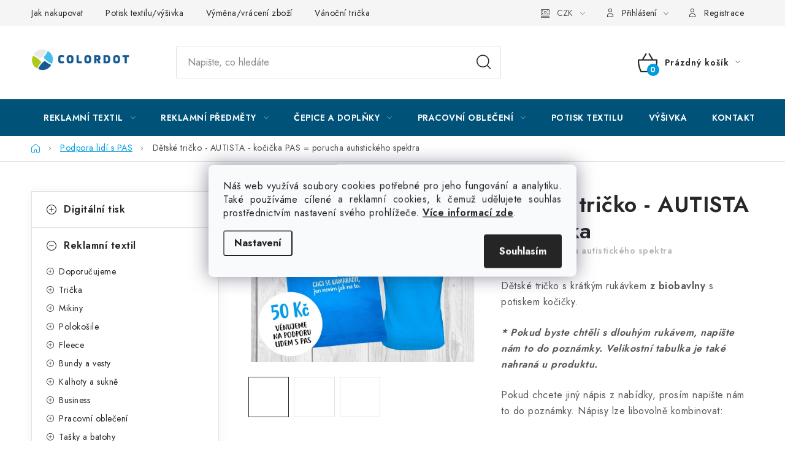

--- FILE ---
content_type: text/html; charset=utf-8
request_url: https://shop.colordot.cz/podpora-lidi-s-pas/detske-tricko-autista-kocicka/
body_size: 33804
content:
<!doctype html><html lang="cs" dir="ltr" class="header-background-light external-fonts-loaded"><head><meta charset="utf-8" /><meta name="viewport" content="width=device-width,initial-scale=1" /><title>Dětské tričko - AUTISTA - kočička  PAS = porucha autistického spektra - Colordot.cz</title><link rel="preconnect" href="https://cdn.myshoptet.com" /><link rel="dns-prefetch" href="https://cdn.myshoptet.com" /><link rel="preload" href="https://cdn.myshoptet.com/prj/dist/master/cms/libs/jquery/jquery-1.11.3.min.js" as="script" /><link href="https://cdn.myshoptet.com/prj/dist/master/cms/templates/frontend_templates/shared/css/font-face/exo-2.css" rel="stylesheet"><script>
dataLayer = [];
dataLayer.push({'shoptet' : {
    "pageId": 1044,
    "pageType": "productDetail",
    "currency": "CZK",
    "currencyInfo": {
        "decimalSeparator": ",",
        "exchangeRate": 1,
        "priceDecimalPlaces": 0,
        "symbol": "K\u010d",
        "symbolLeft": 0,
        "thousandSeparator": " "
    },
    "language": "cs",
    "projectId": 226747,
    "product": {
        "id": 4467,
        "guid": "ff9662bc-b047-11ec-ac7a-0cc47a6c9370",
        "hasVariants": true,
        "codes": [
            {
                "code": "4467\/2",
                "quantity": "29",
                "stocks": [
                    {
                        "id": "ext",
                        "quantity": "29"
                    }
                ]
            },
            {
                "code": "4467\/4",
                "quantity": "28",
                "stocks": [
                    {
                        "id": "ext",
                        "quantity": "28"
                    }
                ]
            },
            {
                "code": "4467\/6",
                "quantity": "29",
                "stocks": [
                    {
                        "id": "ext",
                        "quantity": "29"
                    }
                ]
            },
            {
                "code": "4467\/8",
                "quantity": "28",
                "stocks": [
                    {
                        "id": "ext",
                        "quantity": "28"
                    }
                ]
            },
            {
                "code": "4467\/10",
                "quantity": "30",
                "stocks": [
                    {
                        "id": "ext",
                        "quantity": "30"
                    }
                ]
            },
            {
                "code": "4467\/12",
                "quantity": "30",
                "stocks": [
                    {
                        "id": "ext",
                        "quantity": "30"
                    }
                ]
            }
        ],
        "name": "D\u011btsk\u00e9 tri\u010dko - AUTISTA - ko\u010di\u010dka  PAS = porucha autistick\u00e9ho spektra",
        "appendix": "PAS = porucha autistick\u00e9ho spektra",
        "weight": 0.20000000000000001,
        "currentCategory": "Podpora lid\u00ed s PAS",
        "currentCategoryGuid": "f7ffbba0-b044-11ec-ba38-0cc47a6c9370",
        "defaultCategory": "Podpora lid\u00ed s PAS",
        "defaultCategoryGuid": "f7ffbba0-b044-11ec-ba38-0cc47a6c9370",
        "currency": "CZK",
        "priceWithVat": 320
    },
    "stocks": [
        {
            "id": "ext",
            "title": "Sklad",
            "isDeliveryPoint": 0,
            "visibleOnEshop": 1
        }
    ],
    "cartInfo": {
        "id": null,
        "freeShipping": false,
        "freeShippingFrom": 3000,
        "leftToFreeGift": {
            "formattedPrice": "0 K\u010d",
            "priceLeft": 0
        },
        "freeGift": false,
        "leftToFreeShipping": {
            "priceLeft": 3000,
            "dependOnRegion": 0,
            "formattedPrice": "3 000 K\u010d"
        },
        "discountCoupon": [],
        "getNoBillingShippingPrice": {
            "withoutVat": 0,
            "vat": 0,
            "withVat": 0
        },
        "cartItems": [],
        "taxMode": "ORDINARY"
    },
    "cart": [],
    "customer": {
        "priceRatio": 1,
        "priceListId": 1,
        "groupId": null,
        "registered": false,
        "mainAccount": false
    }
}});
dataLayer.push({'cookie_consent' : {
    "marketing": "denied",
    "analytics": "denied"
}});
document.addEventListener('DOMContentLoaded', function() {
    shoptet.consent.onAccept(function(agreements) {
        if (agreements.length == 0) {
            return;
        }
        dataLayer.push({
            'cookie_consent' : {
                'marketing' : (agreements.includes(shoptet.config.cookiesConsentOptPersonalisation)
                    ? 'granted' : 'denied'),
                'analytics': (agreements.includes(shoptet.config.cookiesConsentOptAnalytics)
                    ? 'granted' : 'denied')
            },
            'event': 'cookie_consent'
        });
    });
});
</script>

<!-- Google Tag Manager -->
<script>(function(w,d,s,l,i){w[l]=w[l]||[];w[l].push({'gtm.start':
new Date().getTime(),event:'gtm.js'});var f=d.getElementsByTagName(s)[0],
j=d.createElement(s),dl=l!='dataLayer'?'&l='+l:'';j.async=true;j.src=
'https://www.googletagmanager.com/gtm.js?id='+i+dl;f.parentNode.insertBefore(j,f);
})(window,document,'script','dataLayer','GTM-TDH369B');</script>
<!-- End Google Tag Manager -->

<meta property="og:type" content="website"><meta property="og:site_name" content="shop.colordot.cz"><meta property="og:url" content="https://shop.colordot.cz/podpora-lidi-s-pas/detske-tricko-autista-kocicka/"><meta property="og:title" content="Dětské tričko - AUTISTA - kočička  PAS = porucha autistického spektra - Colordot.cz"><meta name="author" content="Colordot.cz"><meta name="web_author" content="Shoptet.cz"><meta name="dcterms.rightsHolder" content="shop.colordot.cz"><meta name="robots" content="index,follow"><meta property="og:image" content="https://cdn.myshoptet.com/usr/shop.colordot.cz/user/shop/big/4467-2_detske-triko-kocicka.jpg?66fae98c"><meta property="og:description" content="Dětské tričko - AUTISTA - kočička  PAS = porucha autistického spektra. Dětské tričko s krátkým rukávkem z biobavlny s potiskem kočičky.
* Pokud byste chtěli s dlouhým rukávem, napište nám to do poznámky. Velikostní tabulka je také nahraná u produktu.
Pokud chcete jiný nápis z nabídky, prosím napište nám to do…"><meta name="description" content="Dětské tričko - AUTISTA - kočička  PAS = porucha autistického spektra. Dětské tričko s krátkým rukávkem z biobavlny s potiskem kočičky.
* Pokud byste chtěli s dlouhým rukávem, napište nám to do poznámky. Velikostní tabulka je také nahraná u produktu.
Pokud chcete jiný nápis z nabídky, prosím napište nám to do…"><meta name="google-site-verification" content="WijeKSP0RBnEUoQR_y9o22-fj-VvOB2Tt42ufTDjfdY"><meta property="product:price:amount" content="320"><meta property="product:price:currency" content="CZK"><style>:root {--color-primary: #005278;--color-primary-h: 199;--color-primary-s: 100%;--color-primary-l: 24%;--color-primary-hover: #a3cf06;--color-primary-hover-h: 73;--color-primary-hover-s: 94%;--color-primary-hover-l: 42%;--color-secondary: #009dde;--color-secondary-h: 198;--color-secondary-s: 100%;--color-secondary-l: 44%;--color-secondary-hover: #005278;--color-secondary-hover-h: 199;--color-secondary-hover-s: 100%;--color-secondary-hover-l: 24%;--color-tertiary: #b8b8b8;--color-tertiary-h: 0;--color-tertiary-s: 0%;--color-tertiary-l: 72%;--color-tertiary-hover: #cfcfcf;--color-tertiary-hover-h: 0;--color-tertiary-hover-s: 0%;--color-tertiary-hover-l: 81%;--color-header-background: #ffffff;--template-font: "Exo 2";--template-headings-font: "Exo 2";--header-background-url: none;--cookies-notice-background: #F8FAFB;--cookies-notice-color: #252525;--cookies-notice-button-hover: #27263f;--cookies-notice-link-hover: #3b3a5f;--templates-update-management-preview-mode-content: "Náhled aktualizací šablony je aktivní pro váš prohlížeč."}</style>
    <script>var shoptet = shoptet || {};</script>
    <script src="https://cdn.myshoptet.com/prj/dist/master/shop/dist/main-3g-header.js.05f199e7fd2450312de2.js"></script>
<!-- User include --><!-- service 1213(832) html code header -->
<link href="https://fonts.googleapis.com/css2?family=Jost:wght@400;600;700&display=swap" rel="stylesheet">
<link href="https://cdn.myshoptet.com/prj/dist/master/shop/dist/font-shoptet-13.css.3c47e30adfa2e9e2683b.css" rel="stylesheet">
<link type="text/css" href="https://cdn.myshoptet.com/usr/paxio.myshoptet.com/user/documents/Jupiter/style.css?v1618376" rel="stylesheet" media="all" />
<link type="text/css" href="https://cdn.myshoptet.com/usr/paxio.myshoptet.com/user/documents/Jupiter/preklady.css?v11" rel="stylesheet" media="all" />
<link href="https://cdn.myshoptet.com/usr/paxio.myshoptet.com/user/documents/Jupiter/ikony.css?v1" rel="stylesheet">
<!-- api 427(81) html code header -->
<link rel="stylesheet" href="https://cdn.myshoptet.com/usr/api2.dklab.cz/user/documents/_doplnky/instagram/226747/8/226747_8.css" type="text/css" /><style>
        :root {
            --dklab-instagram-header-color: #000000;  
            --dklab-instagram-header-background: #DDDDDD;  
            --dklab-instagram-font-weight: 700;
            --dklab-instagram-font-size: 180%;
            --dklab-instagram-logoUrl: url(https://cdn.myshoptet.com/usr/api2.dklab.cz/user/documents/_doplnky/instagram/img/logo-duha.png); 
            --dklab-instagram-logo-size-width: 40px;
            --dklab-instagram-logo-size-height: 40px;                        
            --dklab-instagram-hover-content: 0;                        
            --dklab-instagram-padding: 0px;                        
            --dklab-instagram-border-color: #888888;
            
        }
        </style>
<!-- api 446(100) html code header -->
<link rel="stylesheet" href="https://cdn.myshoptet.com/usr/api2.dklab.cz/user/documents/_doplnky/poznamka/226747/292/226747_292.css" type="text/css" /><style> :root { 
            --dklab-poznamka-color-main: #1CA4B7;  
            --dklab-poznamka-color-empty: #A9A9A9;             
            --dklab-poznamka-color-tooltip-background: #000000;             
            --dklab-poznamka-color-tooltip-text: #FFFFFF;             
            --dklab-poznamka-color-cart-message: #000000;             
            --dklab-poznamka-color-cart-message-background: #F7AB31;             
        }
        </style>
<!-- api 608(256) html code header -->
<link rel="stylesheet" href="https://cdn.myshoptet.com/usr/api2.dklab.cz/user/documents/_doplnky/bannery/226747/4119/226747_4119.css" type="text/css" /><style>
        :root {
            --dklab-bannery-b-hp-padding: 15px;
            --dklab-bannery-b-hp-box-padding: 0px;
            --dklab-bannery-b-hp-big-screen: 33.333%;
            --dklab-bannery-b-hp-medium-screen: 33.333%;
            --dklab-bannery-b-hp-small-screen: 33.333%;
            --dklab-bannery-b-hp-tablet-screen: 33.333%;
            --dklab-bannery-b-hp-mobile-screen: 100%;

            --dklab-bannery-i-hp-icon-color: #000000;
            --dklab-bannery-i-hp-color: #000000;
            --dklab-bannery-i-hp-background: #FFFFFF;            
            
            --dklab-bannery-i-d-icon-color: #1CA4B7;
            --dklab-bannery-i-d-color: #1CA4B7;
            --dklab-bannery-i-d-background: #E5E5E5;


            --dklab-bannery-i-hp-w-big-screen: 4;
            --dklab-bannery-i-hp-w-medium-screen: 4;
            --dklab-bannery-i-hp-w-small-screen: 4;
            --dklab-bannery-i-hp-w-tablet-screen: 4;
            --dklab-bannery-i-hp-w-mobile-screen: 2;
            
            --dklab-bannery-i-d-w-big-screen: 4;
            --dklab-bannery-i-d-w-medium-screen: 4;
            --dklab-bannery-i-d-w-small-screen: 4;
            --dklab-bannery-i-d-w-tablet-screen: 4;
            --dklab-bannery-i-d-w-mobile-screen: 2;

        }</style>
<!-- api 1567(1162) html code header -->
<script>
    var shoptetakGridChangeSettings={"inlineProducts":false,"inlineProductsMobile":true,"twoProducts":false,"twoProductsMobile":true,"threeProducts":true,"fourProducts":true,"fiveProducts":true,"mobileActive":true,"optionsPosition":"right"};

    const rootGrid = document.documentElement;

    if(shoptetakGridChangeSettings.inlineProducts){rootGrid.classList.add("st-pr-inline");}
    if(shoptetakGridChangeSettings.twoProducts){rootGrid.classList.add("st-pr-two");}
    if(shoptetakGridChangeSettings.threeProducts){rootGrid.classList.add("st-pr-three");}
    if(shoptetakGridChangeSettings.fourProducts){rootGrid.classList.add("st-pr-four");}
    if(shoptetakGridChangeSettings.fiveProducts){rootGrid.classList.add("st-pr-five");}
    if(shoptetakGridChangeSettings.optionsPosition === 'left'){rootGrid.classList.add("st-pr-left");}

    if(shoptetakGridChangeSettings.mobileActive){
        rootGrid.classList.add("st-pr-mob-active");

        if(shoptetakGridChangeSettings.inlineProductsMobile){rootGrid.classList.add("st-pr-inline-mob");}
        if(shoptetakGridChangeSettings.twoProductsMobile){rootGrid.classList.add("st-pr-two-mob");}
    }
</script>

<!-- service 427(81) html code header -->
<link rel="stylesheet" href="https://cdn.myshoptet.com/usr/api2.dklab.cz/user/documents/_doplnky/instagram/font/instagramplus.css" type="text/css" />

<!-- service 446(100) html code header -->
<style>
@font-face {
    font-family: 'poznamka';
    src:  url('https://cdn.myshoptet.com/usr/api2.dklab.cz/user/documents/_doplnky/poznamka/font/note.eot?v1');
    src:  url('https://cdn.myshoptet.com/usr/api2.dklab.cz/user/documents/_doplnky/poznamka/font/note.eot?v1#iefix') format('embedded-opentype'),
    url('https://cdn.myshoptet.com/usr/api2.dklab.cz/user/documents/_doplnky/poznamka/font/note.ttf?v1') format('truetype'),
    url('https://cdn.myshoptet.com/usr/api2.dklab.cz/user/documents/_doplnky/poznamka/font/note.woff?v1') format('woff'),
    url('https://cdn.myshoptet.com/usr/api2.dklab.cz/user/documents/_doplnky/poznamka/font/note.svg?v1') format('svg');
    font-weight: normal;
    font-style: normal;
}
</style>
<!-- service 608(256) html code header -->
<link rel="stylesheet" href="https://cdn.myshoptet.com/usr/api.dklab.cz/user/documents/fontawesome/css/all.css?v=1.02" type="text/css" />
<!-- service 1567(1162) html code header -->
<link rel="stylesheet" href="https://cdn.myshoptet.com/usr/shoptet.tomashlad.eu/user/documents/extras/grid-change/screen.css?v=0011">
<!-- service 1603(1193) html code header -->
<style>
.mobile .p-thumbnail:not(.highlighted):hover::before {
    opacity: 0 !important;
}
</style>
<!-- project html code header -->
<meta name="facebook-domain-verification" content="9mt8eer6kuy1qxrzcpv4bg7ruzfzt1" />

<meta name="google-site-verification" content="_68lTa6k47YzQ6UTu2S97DKBRpagwZ4sTRYOug4XTXA" />

<!-- Meta Pixel Code -->
<script>
!function(f,b,e,v,n,t,s)
{if(f.fbq)return;n=f.fbq=function(){n.callMethod?
n.callMethod.apply(n,arguments):n.queue.push(arguments)};
if(!f._fbq)f._fbq=n;n.push=n;n.loaded=!0;n.version='2.0';
n.queue=[];t=b.createElement(e);t.async=!0;
t.src=v;s=b.getElementsByTagName(e)[0];
s.parentNode.insertBefore(t,s)}(window, document,'script',
'https://connect.facebook.net/en_US/fbevents.js');
fbq('init', '1222580058539222');
fbq('track', 'PageView');
</script>
<noscript><img height="1" width="1" style="display:none"
src="https://www.facebook.com/tr?id=1222580058539222&ev=PageView&noscript=1"
/></noscript>
<!-- End Meta Pixel Code -->

<!-- Smartsupp Live Chat script -->
<script type="text/javascript">
var _smartsupp = _smartsupp || {};
_smartsupp.key = 'a49f2dfb8f2d51c19225f91a4a4dbfd11183195c';
window.smartsupp||(function(d) {
  var s,c,o=smartsupp=function(){ o._.push(arguments)};o._=[];
  s=d.getElementsByTagName('script')[0];c=d.createElement('script');
  c.type='text/javascript';c.charset='utf-8';c.async=true;
  c.src='https://www.smartsuppchat.com/loader.js?';s.parentNode.insertBefore(c,s);
})(document);
</script>
<noscript> Powered by <a href=“https://www.smartsupp.com” target=“_blank”>Smartsupp</a></noscript>



<!-- /User include --><link rel="shortcut icon" href="/favicon.ico" type="image/x-icon" /><link rel="canonical" href="https://shop.colordot.cz/podpora-lidi-s-pas/detske-tricko-autista-kocicka/" />    <!-- Global site tag (gtag.js) - Google Analytics -->
    <script async src="https://www.googletagmanager.com/gtag/js?id=G-WF5EWP80M4"></script>
    <script>
        
        window.dataLayer = window.dataLayer || [];
        function gtag(){dataLayer.push(arguments);}
        

                    console.debug('default consent data');

            gtag('consent', 'default', {"ad_storage":"denied","analytics_storage":"denied","ad_user_data":"denied","ad_personalization":"denied","wait_for_update":500});
            dataLayer.push({
                'event': 'default_consent'
            });
        
        gtag('js', new Date());

                gtag('config', 'UA-123456234-1', { 'groups': "UA" });
        
                gtag('config', 'G-WF5EWP80M4', {"groups":"GA4","send_page_view":false,"content_group":"productDetail","currency":"CZK","page_language":"cs"});
        
                gtag('config', 'AW-867369753', {"allow_enhanced_conversions":true});
        
        
        
        
        
                    gtag('event', 'page_view', {"send_to":"GA4","page_language":"cs","content_group":"productDetail","currency":"CZK"});
        
                gtag('set', 'currency', 'CZK');

        gtag('event', 'view_item', {
            "send_to": "UA",
            "items": [
                {
                    "id": "4467\/2",
                    "name": "D\u011btsk\u00e9 tri\u010dko - AUTISTA - ko\u010di\u010dka  PAS = porucha autistick\u00e9ho spektra",
                    "category": "Podpora lid\u00ed s PAS",
                                                            "variant": "Velikost: 2 (86\/94 cm)",
                                        "price": 264
                }
            ]
        });
        
        
        
        
        
                    gtag('event', 'view_item', {"send_to":"GA4","page_language":"cs","content_group":"productDetail","value":264,"currency":"CZK","items":[{"item_id":"4467\/2","item_name":"D\u011btsk\u00e9 tri\u010dko - AUTISTA - ko\u010di\u010dka  PAS = porucha autistick\u00e9ho spektra","item_category":"Podpora lid\u00ed s PAS","item_variant":"4467\/2~Velikost: 2 (86\/94 cm)","price":264,"quantity":1,"index":0}]});
        
        
        
        
        
        
        
        document.addEventListener('DOMContentLoaded', function() {
            if (typeof shoptet.tracking !== 'undefined') {
                for (var id in shoptet.tracking.bannersList) {
                    gtag('event', 'view_promotion', {
                        "send_to": "UA",
                        "promotions": [
                            {
                                "id": shoptet.tracking.bannersList[id].id,
                                "name": shoptet.tracking.bannersList[id].name,
                                "position": shoptet.tracking.bannersList[id].position
                            }
                        ]
                    });
                }
            }

            shoptet.consent.onAccept(function(agreements) {
                if (agreements.length !== 0) {
                    console.debug('gtag consent accept');
                    var gtagConsentPayload =  {
                        'ad_storage': agreements.includes(shoptet.config.cookiesConsentOptPersonalisation)
                            ? 'granted' : 'denied',
                        'analytics_storage': agreements.includes(shoptet.config.cookiesConsentOptAnalytics)
                            ? 'granted' : 'denied',
                                                                                                'ad_user_data': agreements.includes(shoptet.config.cookiesConsentOptPersonalisation)
                            ? 'granted' : 'denied',
                        'ad_personalization': agreements.includes(shoptet.config.cookiesConsentOptPersonalisation)
                            ? 'granted' : 'denied',
                        };
                    console.debug('update consent data', gtagConsentPayload);
                    gtag('consent', 'update', gtagConsentPayload);
                    dataLayer.push(
                        { 'event': 'update_consent' }
                    );
                }
            });
        });
    </script>
</head><body class="desktop id-1044 in-podpora-lidi-s-pas template-13 type-product type-detail multiple-columns-body columns-mobile-2 columns-3 blank-mode blank-mode-css smart-labels-active ums_forms_redesign--off ums_a11y_category_page--on ums_discussion_rating_forms--off ums_flags_display_unification--on ums_a11y_login--on mobile-header-version-0">
        <div id="fb-root"></div>
        <script>
            window.fbAsyncInit = function() {
                FB.init({
//                    appId            : 'your-app-id',
                    autoLogAppEvents : true,
                    xfbml            : true,
                    version          : 'v19.0'
                });
            };
        </script>
        <script async defer crossorigin="anonymous" src="https://connect.facebook.net/cs_CZ/sdk.js"></script>
<!-- Google Tag Manager (noscript) -->
<noscript><iframe src="https://www.googletagmanager.com/ns.html?id=GTM-TDH369B"
height="0" width="0" style="display:none;visibility:hidden"></iframe></noscript>
<!-- End Google Tag Manager (noscript) -->

    <div class="siteCookies siteCookies--center siteCookies--light js-siteCookies" role="dialog" data-testid="cookiesPopup" data-nosnippet>
        <div class="siteCookies__form">
            <div class="siteCookies__content">
                <div class="siteCookies__text">
                    <p class="western" align="justify">Náš web využívá soubory cookies potřebné pro jeho fungování a analytiku. Také používáme cílené a reklamní cookies, k čemuž udělujete souhlas prostřednictvím nastavení svého prohlížeče. <a href="/gdpr/" target="_blank" rel="noopener noreferrer"><strong>Více informací zde</strong></a>.</p>
                </div>
                <p class="siteCookies__links">
                    <button class="siteCookies__link js-cookies-settings" aria-label="Nastavení cookies" data-testid="cookiesSettings">Nastavení</button>
                </p>
            </div>
            <div class="siteCookies__buttonWrap">
                                <button class="siteCookies__button js-cookiesConsentSubmit" value="all" aria-label="Přijmout cookies" data-testid="buttonCookiesAccept">Souhlasím</button>
            </div>
        </div>
        <script>
            document.addEventListener("DOMContentLoaded", () => {
                const siteCookies = document.querySelector('.js-siteCookies');
                document.addEventListener("scroll", shoptet.common.throttle(() => {
                    const st = document.documentElement.scrollTop;
                    if (st > 1) {
                        siteCookies.classList.add('siteCookies--scrolled');
                    } else {
                        siteCookies.classList.remove('siteCookies--scrolled');
                    }
                }, 100));
            });
        </script>
    </div>
<a href="#content" class="skip-link sr-only">Přejít na obsah</a><div class="overall-wrapper"><div class="user-action"><div class="container">
    <div class="user-action-in">
                    <div id="login" class="user-action-login popup-widget login-widget" role="dialog" aria-labelledby="loginHeading">
        <div class="popup-widget-inner">
                            <h2 id="loginHeading">Přihlášení k vašemu účtu</h2><div id="customerLogin"><form action="/action/Customer/Login/" method="post" id="formLoginIncluded" class="csrf-enabled formLogin" data-testid="formLogin"><input type="hidden" name="referer" value="" /><div class="form-group"><div class="input-wrapper email js-validated-element-wrapper no-label"><input type="email" name="email" class="form-control" autofocus placeholder="E-mailová adresa (např. jan@novak.cz)" data-testid="inputEmail" autocomplete="email" required /></div></div><div class="form-group"><div class="input-wrapper password js-validated-element-wrapper no-label"><input type="password" name="password" class="form-control" placeholder="Heslo" data-testid="inputPassword" autocomplete="current-password" required /><span class="no-display">Nemůžete vyplnit toto pole</span><input type="text" name="surname" value="" class="no-display" /></div></div><div class="form-group"><div class="login-wrapper"><button type="submit" class="btn btn-secondary btn-text btn-login" data-testid="buttonSubmit">Přihlásit se</button><div class="password-helper"><a href="/registrace/" data-testid="signup" rel="nofollow">Nová registrace</a><a href="/klient/zapomenute-heslo/" rel="nofollow">Zapomenuté heslo</a></div></div></div></form>
</div>                    </div>
    </div>

                <div id="cart-widget" class="user-action-cart popup-widget cart-widget loader-wrapper" data-testid="popupCartWidget" role="dialog" aria-hidden="true">
            <div class="popup-widget-inner cart-widget-inner place-cart-here">
                <div class="loader-overlay">
                    <div class="loader"></div>
                </div>
            </div>
        </div>
    </div>
</div>
</div><div class="top-navigation-bar" data-testid="topNavigationBar">

    <div class="container">

                            <div class="top-navigation-menu">
                <ul class="top-navigation-bar-menu">
                                            <li class="top-navigation-menu-item-27">
                            <a href="/jak-nakupovat/" title="Jak nakupovat">Jak nakupovat</a>
                        </li>
                                            <li class="top-navigation-menu-item-1825">
                            <a href="/potisk-textilu-vysivka/" title="Potisk textilu/výšivka">Potisk textilu/výšivka</a>
                        </li>
                                            <li class="top-navigation-menu-item-953">
                            <a href="/vraceni-zbozi/" title="Výměna/vrácení zboží">Výměna/vrácení zboží</a>
                        </li>
                                            <li class="top-navigation-menu-item-external-94">
                            <a href="https://www.partees.cz/" title="Vánoční trička" target="blank">Vánoční trička</a>
                        </li>
                                            <li class="top-navigation-menu-item-29">
                            <a href="/kontakty/" title="Kontakty">Kontakty</a>
                        </li>
                                            <li class="top-navigation-menu-item-926">
                            <a href="/svatebni-tricka-sleva/" title="Akce a slevy">Akce a slevy</a>
                        </li>
                                            <li class="top-navigation-menu-item-39">
                            <a href="/obchodni-podminky/" title="Obchodní podmínky">Obchodní podmínky</a>
                        </li>
                                            <li class="top-navigation-menu-item-691">
                            <a href="/gdpr/" title="GDPR + cookies">GDPR + cookies</a>
                        </li>
                                    </ul>
                <div class="top-navigation-menu-trigger">Více</div>
                <ul class="top-navigation-bar-menu-helper"></ul>
            </div>
        
        <div class="top-navigation-tools">
                <div class="dropdown">
        <span>Ceny v:</span>
        <button id="topNavigationDropdown" type="button" data-toggle="dropdown" aria-haspopup="true" aria-expanded="false">
            CZK
            <span class="caret"></span>
        </button>
        <ul class="dropdown-menu" aria-labelledby="topNavigationDropdown"><li><a href="/action/Currency/changeCurrency/?currencyCode=CZK" rel="nofollow">CZK</a></li><li><a href="/action/Currency/changeCurrency/?currencyCode=EUR" rel="nofollow">EUR</a></li></ul>
    </div>
            <button class="top-nav-button top-nav-button-login toggle-window" type="button" data-target="login" aria-haspopup="dialog" aria-controls="login" aria-expanded="false" data-testid="signin"><span>Přihlášení</span></button>
    <a href="/registrace/" class="top-nav-button top-nav-button-register" data-testid="headerSignup">Registrace</a>
        </div>

    </div>

</div>
<header id="header">
        <div class="header-top">
            <div class="container navigation-wrapper header-top-wrapper">
                <div class="site-name"><a href="/" data-testid="linkWebsiteLogo"><img src="https://cdn.myshoptet.com/usr/shop.colordot.cz/user/logos/n__vrh_bez_n__zvu_(1).png" alt="Colordot.cz" fetchpriority="low" /></a></div>                <div class="search" itemscope itemtype="https://schema.org/WebSite">
                    <meta itemprop="headline" content="Podpora lidí s PAS"/><meta itemprop="url" content="https://shop.colordot.cz"/><meta itemprop="text" content="Dětské tričko - AUTISTA - kočička PAS = porucha autistického spektra. Dětské tričko s krátkým rukávkem&amp;amp;nbsp;z biobavlny s potiskem kočičky. * Pokud byste chtěli s dlouhým rukávem, napište nám to do poznámky. Velikostní tabulka je také nahraná u produktu. Pokud chcete jiný nápis z nabídky, prosím napište nám to..."/>                    <form action="/action/ProductSearch/prepareString/" method="post"
    id="formSearchForm" class="search-form compact-form js-search-main"
    itemprop="potentialAction" itemscope itemtype="https://schema.org/SearchAction" data-testid="searchForm">
    <fieldset>
        <meta itemprop="target"
            content="https://shop.colordot.cz/vyhledavani/?string={string}"/>
        <input type="hidden" name="language" value="cs"/>
        
            
    <span class="search-input-icon" aria-hidden="true"></span>

<input
    type="search"
    name="string"
        class="query-input form-control search-input js-search-input"
    placeholder="Napište, co hledáte"
    autocomplete="off"
    required
    itemprop="query-input"
    aria-label="Vyhledávání"
    data-testid="searchInput"
>
            <button type="submit" class="btn btn-default search-button" data-testid="searchBtn">Hledat</button>
        
    </fieldset>
</form>
                </div>
                <div class="navigation-buttons">
                    <a href="#" class="toggle-window" data-target="search" data-testid="linkSearchIcon"><span class="sr-only">Hledat</span></a>
                        
    <a href="/kosik/" class="btn btn-icon toggle-window cart-count" data-target="cart" data-hover="true" data-redirect="true" data-testid="headerCart" rel="nofollow" aria-haspopup="dialog" aria-expanded="false" aria-controls="cart-widget">
        
                <span class="sr-only">Nákupní košík</span>
        
            <span class="cart-price visible-lg-inline-block" data-testid="headerCartPrice">
                                    Prázdný košík                            </span>
        
    
            </a>
                    <a href="#" class="toggle-window" data-target="navigation" data-testid="hamburgerMenu"></a>
                </div>
            </div>
        </div>
        <div class="header-bottom">
            <div class="container navigation-wrapper header-bottom-wrapper js-navigation-container">
                <nav id="navigation" aria-label="Hlavní menu" data-collapsible="true"><div class="navigation-in menu"><ul class="menu-level-1" role="menubar" data-testid="headerMenuItems"><li class="menu-item-1813 ext" role="none"><a href="/reklamni-textil/" data-testid="headerMenuItem" role="menuitem" aria-haspopup="true" aria-expanded="false"><b>Reklamní textil</b><span class="submenu-arrow"></span></a><ul class="menu-level-2" aria-label="Reklamní textil" tabindex="-1" role="menu"><li class="menu-item-2014 has-third-level" role="none"><a href="/doporucujeme/" class="menu-image" data-testid="headerMenuItem" tabindex="-1" aria-hidden="true"><img src="data:image/svg+xml,%3Csvg%20width%3D%22140%22%20height%3D%22100%22%20xmlns%3D%22http%3A%2F%2Fwww.w3.org%2F2000%2Fsvg%22%3E%3C%2Fsvg%3E" alt="" aria-hidden="true" width="140" height="100"  data-src="https://cdn.myshoptet.com/usr/shop.colordot.cz/user/categories/thumb/doporu.jpg" fetchpriority="low" /></a><div><a href="/doporucujeme/" data-testid="headerMenuItem" role="menuitem"><span>Doporučujeme</span></a>
                                                    <ul class="menu-level-3" role="menu">
                                                                    <li class="menu-item-2032" role="none">
                                        <a href="/pro-skoly/" data-testid="headerMenuItem" role="menuitem">
                                            Pro školy</a>,                                    </li>
                                                                    <li class="menu-item-2017" role="none">
                                        <a href="/doporucujeme-tricka/" data-testid="headerMenuItem" role="menuitem">
                                            Trička</a>,                                    </li>
                                                                    <li class="menu-item-2020" role="none">
                                        <a href="/doporucujeme-polokosile/" data-testid="headerMenuItem" role="menuitem">
                                            Polokošile</a>,                                    </li>
                                                                    <li class="menu-item-2023" role="none">
                                        <a href="/doporucujeme-mikiny/" data-testid="headerMenuItem" role="menuitem">
                                            Mikiny</a>,                                    </li>
                                                                    <li class="menu-item-2026" role="none">
                                        <a href="/doporucujeme-bundy/" data-testid="headerMenuItem" role="menuitem">
                                            Bundy</a>,                                    </li>
                                                                    <li class="menu-item-2029" role="none">
                                        <a href="/doporucujeme-ksiltovky/" data-testid="headerMenuItem" role="menuitem">
                                            Kšiltovky</a>                                    </li>
                                                            </ul>
                        </div></li><li class="menu-item-1585 has-third-level" role="none"><a href="/tricka-2/" class="menu-image" data-testid="headerMenuItem" tabindex="-1" aria-hidden="true"><img src="data:image/svg+xml,%3Csvg%20width%3D%22140%22%20height%3D%22100%22%20xmlns%3D%22http%3A%2F%2Fwww.w3.org%2F2000%2Fsvg%22%3E%3C%2Fsvg%3E" alt="" aria-hidden="true" width="140" height="100"  data-src="https://cdn.myshoptet.com/usr/shop.colordot.cz/user/categories/thumb/tricka-1.jpg" fetchpriority="low" /></a><div><a href="/tricka-2/" data-testid="headerMenuItem" role="menuitem"><span>Trička</span></a>
                                                    <ul class="menu-level-3" role="menu">
                                                                    <li class="menu-item-1588" role="none">
                                        <a href="/tricka-bez-rukavu-tilka/" data-testid="headerMenuItem" role="menuitem">
                                            Trička bez rukávů/tílka</a>,                                    </li>
                                                                    <li class="menu-item-1633" role="none">
                                        <a href="/tricka-s-kratkym-rukavem/" data-testid="headerMenuItem" role="menuitem">
                                            Trička s krátkým rukávem</a>,                                    </li>
                                                                    <li class="menu-item-1642" role="none">
                                        <a href="/tricka-s-dlouhym-rukavem/" data-testid="headerMenuItem" role="menuitem">
                                            Trička s dlouhým rukávem</a>,                                    </li>
                                                                    <li class="menu-item-1990" role="none">
                                        <a href="/oversize/" data-testid="headerMenuItem" role="menuitem">
                                            Oversize</a>,                                    </li>
                                                                    <li class="menu-item-1837" role="none">
                                        <a href="/detska-tricka/" data-testid="headerMenuItem" role="menuitem">
                                            Dětská trička</a>,                                    </li>
                                                                    <li class="menu-item-1993" role="none">
                                        <a href="/crop-top/" data-testid="headerMenuItem" role="menuitem">
                                            Crop top</a>,                                    </li>
                                                                    <li class="menu-item-1996" role="none">
                                        <a href="/vystrih-do-v/" data-testid="headerMenuItem" role="menuitem">
                                            Výstřih do V</a>,                                    </li>
                                                                    <li class="menu-item-2047" role="none">
                                        <a href="/panska-tricka/" data-testid="headerMenuItem" role="menuitem">
                                            Pánská trička</a>,                                    </li>
                                                                    <li class="menu-item-2050" role="none">
                                        <a href="/damska-tricka/" data-testid="headerMenuItem" role="menuitem">
                                            Dámská trička</a>,                                    </li>
                                                                    <li class="menu-item-2053" role="none">
                                        <a href="/unisex-tricka/" data-testid="headerMenuItem" role="menuitem">
                                            Unisex trička</a>                                    </li>
                                                            </ul>
                        </div></li><li class="menu-item-1513 has-third-level" role="none"><a href="/mikiny-2/" class="menu-image" data-testid="headerMenuItem" tabindex="-1" aria-hidden="true"><img src="data:image/svg+xml,%3Csvg%20width%3D%22140%22%20height%3D%22100%22%20xmlns%3D%22http%3A%2F%2Fwww.w3.org%2F2000%2Fsvg%22%3E%3C%2Fsvg%3E" alt="" aria-hidden="true" width="140" height="100"  data-src="https://cdn.myshoptet.com/usr/shop.colordot.cz/user/categories/thumb/mikina-kapuce-1.jpg" fetchpriority="low" /></a><div><a href="/mikiny-2/" data-testid="headerMenuItem" role="menuitem"><span>Mikiny</span></a>
                                                    <ul class="menu-level-3" role="menu">
                                                                    <li class="menu-item-1549" role="none">
                                        <a href="/mikiny-s-kapuci/" data-testid="headerMenuItem" role="menuitem">
                                            Mikiny s kapucí</a>,                                    </li>
                                                                    <li class="menu-item-1546" role="none">
                                        <a href="/mikiny-klasicke/" data-testid="headerMenuItem" role="menuitem">
                                            Mikiny bez kapuce</a>,                                    </li>
                                                                    <li class="menu-item-2035" role="none">
                                        <a href="/detske-mikiny/" data-testid="headerMenuItem" role="menuitem">
                                            Dětské mikiny</a>,                                    </li>
                                                                    <li class="menu-item-2056" role="none">
                                        <a href="/panske-mikiny/" data-testid="headerMenuItem" role="menuitem">
                                            Pánské mikiny</a>,                                    </li>
                                                                    <li class="menu-item-2059" role="none">
                                        <a href="/damske-mikiny/" data-testid="headerMenuItem" role="menuitem">
                                            Dámské mikiny</a>,                                    </li>
                                                                    <li class="menu-item-2062" role="none">
                                        <a href="/unisex-mikiny/" data-testid="headerMenuItem" role="menuitem">
                                            Unisex mikiny</a>,                                    </li>
                                                                    <li class="menu-item-2068" role="none">
                                        <a href="/oversize-mikiny/" data-testid="headerMenuItem" role="menuitem">
                                            Oversize mikiny</a>                                    </li>
                                                            </ul>
                        </div></li><li class="menu-item-1534 has-third-level" role="none"><a href="/polokosile-2/" class="menu-image" data-testid="headerMenuItem" tabindex="-1" aria-hidden="true"><img src="data:image/svg+xml,%3Csvg%20width%3D%22140%22%20height%3D%22100%22%20xmlns%3D%22http%3A%2F%2Fwww.w3.org%2F2000%2Fsvg%22%3E%3C%2Fsvg%3E" alt="" aria-hidden="true" width="140" height="100"  data-src="https://cdn.myshoptet.com/usr/shop.colordot.cz/user/categories/thumb/polo-kratke-1.jpg" fetchpriority="low" /></a><div><a href="/polokosile-2/" data-testid="headerMenuItem" role="menuitem"><span>Polokošile</span></a>
                                                    <ul class="menu-level-3" role="menu">
                                                                    <li class="menu-item-1537" role="none">
                                        <a href="/polokosile-s-kratkym-rukavem/" data-testid="headerMenuItem" role="menuitem">
                                            Polokošile s krátkým rukávem</a>,                                    </li>
                                                                    <li class="menu-item-1564" role="none">
                                        <a href="/polokosile-s-dlouhym-rukavem/" data-testid="headerMenuItem" role="menuitem">
                                            Polokošile s dlouhým rukávem</a>,                                    </li>
                                                                    <li class="menu-item-2038" role="none">
                                        <a href="/damske-polokosile/" data-testid="headerMenuItem" role="menuitem">
                                            Dámské polokošile</a>,                                    </li>
                                                                    <li class="menu-item-2041" role="none">
                                        <a href="/panske-polokosile/" data-testid="headerMenuItem" role="menuitem">
                                            Pánské polokošile</a>,                                    </li>
                                                                    <li class="menu-item-2044" role="none">
                                        <a href="/detske-polokosile/" data-testid="headerMenuItem" role="menuitem">
                                            Dětské polokošile</a>,                                    </li>
                                                                    <li class="menu-item-2065" role="none">
                                        <a href="/unisex-polokosile/" data-testid="headerMenuItem" role="menuitem">
                                            Unisex polokošile</a>                                    </li>
                                                            </ul>
                        </div></li><li class="menu-item-1786 has-third-level" role="none"><a href="/fleece-2/" class="menu-image" data-testid="headerMenuItem" tabindex="-1" aria-hidden="true"><img src="data:image/svg+xml,%3Csvg%20width%3D%22140%22%20height%3D%22100%22%20xmlns%3D%22http%3A%2F%2Fwww.w3.org%2F2000%2Fsvg%22%3E%3C%2Fsvg%3E" alt="" aria-hidden="true" width="140" height="100"  data-src="https://cdn.myshoptet.com/usr/shop.colordot.cz/user/categories/thumb/fleece.jpg" fetchpriority="low" /></a><div><a href="/fleece-2/" data-testid="headerMenuItem" role="menuitem"><span>Fleece</span></a>
                                                    <ul class="menu-level-3" role="menu">
                                                                    <li class="menu-item-1528" role="none">
                                        <a href="/fleecove-vesty/" data-testid="headerMenuItem" role="menuitem">
                                            Fleecové vesty</a>,                                    </li>
                                                                    <li class="menu-item-1516" role="none">
                                        <a href="/fleecove-mikiny/" data-testid="headerMenuItem" role="menuitem">
                                            Fleecové mikiny</a>,                                    </li>
                                                                    <li class="menu-item-1999" role="none">
                                        <a href="/fleecove-bundy/" data-testid="headerMenuItem" role="menuitem">
                                            Fleecové bundy</a>                                    </li>
                                                            </ul>
                        </div></li><li class="menu-item-1435 has-third-level" role="none"><a href="/bundy-a-vesty/" class="menu-image" data-testid="headerMenuItem" tabindex="-1" aria-hidden="true"><img src="data:image/svg+xml,%3Csvg%20width%3D%22140%22%20height%3D%22100%22%20xmlns%3D%22http%3A%2F%2Fwww.w3.org%2F2000%2Fsvg%22%3E%3C%2Fsvg%3E" alt="" aria-hidden="true" width="140" height="100"  data-src="https://cdn.myshoptet.com/usr/shop.colordot.cz/user/categories/thumb/vesta.jpg" fetchpriority="low" /></a><div><a href="/bundy-a-vesty/" data-testid="headerMenuItem" role="menuitem"><span>Bundy a vesty</span></a>
                                                    <ul class="menu-level-3" role="menu">
                                                                    <li class="menu-item-1438" role="none">
                                        <a href="/vesty/" data-testid="headerMenuItem" role="menuitem">
                                            Vesty</a>,                                    </li>
                                                                    <li class="menu-item-1510" role="none">
                                        <a href="/zimni-bundy/" data-testid="headerMenuItem" role="menuitem">
                                            Bundy</a>,                                    </li>
                                                                    <li class="menu-item-1495" role="none">
                                        <a href="/softshellove-bundy-a-vesty/" data-testid="headerMenuItem" role="menuitem">
                                            Softshellové bundy a vesty</a>,                                    </li>
                                                                    <li class="menu-item-1555" role="none">
                                        <a href="/vetrovky/" data-testid="headerMenuItem" role="menuitem">
                                            Větrovky</a>,                                    </li>
                                                                    <li class="menu-item-2002" role="none">
                                        <a href="/prosivane-zimni/" data-testid="headerMenuItem" role="menuitem">
                                            Prošívané / zimní</a>                                    </li>
                                                            </ul>
                        </div></li><li class="menu-item-1819 has-third-level" role="none"><a href="/kalhoty-a-sukne/" class="menu-image" data-testid="headerMenuItem" tabindex="-1" aria-hidden="true"><img src="data:image/svg+xml,%3Csvg%20width%3D%22140%22%20height%3D%22100%22%20xmlns%3D%22http%3A%2F%2Fwww.w3.org%2F2000%2Fsvg%22%3E%3C%2Fsvg%3E" alt="" aria-hidden="true" width="140" height="100"  data-src="https://cdn.myshoptet.com/usr/shop.colordot.cz/user/categories/thumb/kalhoty.jpg" fetchpriority="low" /></a><div><a href="/kalhoty-a-sukne/" data-testid="headerMenuItem" role="menuitem"><span>Kalhoty a sukně</span></a>
                                                    <ul class="menu-level-3" role="menu">
                                                                    <li class="menu-item-1612" role="none">
                                        <a href="/sortky/" data-testid="headerMenuItem" role="menuitem">
                                            Šortky</a>,                                    </li>
                                                                    <li class="menu-item-1861" role="none">
                                        <a href="/sukne/" data-testid="headerMenuItem" role="menuitem">
                                            Sukně/šaty</a>,                                    </li>
                                                                    <li class="menu-item-1624" role="none">
                                        <a href="/teplaky-a-leginy/" data-testid="headerMenuItem" role="menuitem">
                                            Tepláky a legíny</a>                                    </li>
                                                            </ul>
                        </div></li><li class="menu-item-1870 has-third-level" role="none"><a href="/business/" class="menu-image" data-testid="headerMenuItem" tabindex="-1" aria-hidden="true"><img src="data:image/svg+xml,%3Csvg%20width%3D%22140%22%20height%3D%22100%22%20xmlns%3D%22http%3A%2F%2Fwww.w3.org%2F2000%2Fsvg%22%3E%3C%2Fsvg%3E" alt="" aria-hidden="true" width="140" height="100"  data-src="https://cdn.myshoptet.com/usr/shop.colordot.cz/user/categories/thumb/kosilee.jpg" fetchpriority="low" /></a><div><a href="/business/" data-testid="headerMenuItem" role="menuitem"><span>Business</span></a>
                                                    <ul class="menu-level-3" role="menu">
                                                                    <li class="menu-item-1873" role="none">
                                        <a href="/polokosile-business/" data-testid="headerMenuItem" role="menuitem">
                                            Polokošile</a>,                                    </li>
                                                                    <li class="menu-item-1876" role="none">
                                        <a href="/kosile-business/" data-testid="headerMenuItem" role="menuitem">
                                            Košile</a>,                                    </li>
                                                                    <li class="menu-item-1882" role="none">
                                        <a href="/saty-business/" data-testid="headerMenuItem" role="menuitem">
                                            Šaty/sukně</a>,                                    </li>
                                                                    <li class="menu-item-1888" role="none">
                                        <a href="/kalhoty/" data-testid="headerMenuItem" role="menuitem">
                                            Kalhoty</a>,                                    </li>
                                                                    <li class="menu-item-1885" role="none">
                                        <a href="/svetry/" data-testid="headerMenuItem" role="menuitem">
                                            Svetry</a>,                                    </li>
                                                                    <li class="menu-item-1879" role="none">
                                        <a href="/kravaty-motylky/" data-testid="headerMenuItem" role="menuitem">
                                            Kravaty/motýlky</a>,                                    </li>
                                                                    <li class="menu-item-1948" role="none">
                                        <a href="/bundy-saka/" data-testid="headerMenuItem" role="menuitem">
                                            Bundy/saka</a>                                    </li>
                                                            </ul>
                        </div></li><li class="menu-item-1444 has-third-level" role="none"><a href="/pracovni-obleceni/" class="menu-image" data-testid="headerMenuItem" tabindex="-1" aria-hidden="true"><img src="data:image/svg+xml,%3Csvg%20width%3D%22140%22%20height%3D%22100%22%20xmlns%3D%22http%3A%2F%2Fwww.w3.org%2F2000%2Fsvg%22%3E%3C%2Fsvg%3E" alt="" aria-hidden="true" width="140" height="100"  data-src="https://cdn.myshoptet.com/usr/shop.colordot.cz/user/categories/thumb/pracc-1.jpg" fetchpriority="low" /></a><div><a href="/pracovni-obleceni/" data-testid="headerMenuItem" role="menuitem"><span>Pracovní oblečení</span></a>
                                                    <ul class="menu-level-3" role="menu">
                                                                    <li class="menu-item-1975" role="none">
                                        <a href="/dle-profese/" data-testid="headerMenuItem" role="menuitem">
                                            Dle profese</a>,                                    </li>
                                                                    <li class="menu-item-2083" role="none">
                                        <a href="/payper/" data-testid="headerMenuItem" role="menuitem">
                                            Payper</a>,                                    </li>
                                                                    <li class="menu-item-1645" role="none">
                                        <a href="/pracovni-tricka/" data-testid="headerMenuItem" role="menuitem">
                                            Pracovní trička</a>,                                    </li>
                                                                    <li class="menu-item-1708" role="none">
                                        <a href="/pracovni-polokosile/" data-testid="headerMenuItem" role="menuitem">
                                            Pracovní polokošile</a>,                                    </li>
                                                                    <li class="menu-item-1522" role="none">
                                        <a href="/pracovni-mikiny/" data-testid="headerMenuItem" role="menuitem">
                                            Pracovní mikiny</a>,                                    </li>
                                                                    <li class="menu-item-1450" role="none">
                                        <a href="/pracovni-bundy-a-vesty/" data-testid="headerMenuItem" role="menuitem">
                                            Pracovní bundy a vesty</a>,                                    </li>
                                                                    <li class="menu-item-1627" role="none">
                                        <a href="/pracovni-kalhoty-a-sortky/" data-testid="headerMenuItem" role="menuitem">
                                            Pracovní kalhoty a šortky</a>,                                    </li>
                                                                    <li class="menu-item-1987" role="none">
                                        <a href="/reflexni-obleceni/" data-testid="headerMenuItem" role="menuitem">
                                            Reflexní oblečení</a>,                                    </li>
                                                                    <li class="menu-item-2071" role="none">
                                        <a href="/sady-kalhoty-bunda/" data-testid="headerMenuItem" role="menuitem">
                                            Sada Color JN</a>,                                    </li>
                                                                    <li class="menu-item-2074" role="none">
                                        <a href="/sada-solid-jn/" data-testid="headerMenuItem" role="menuitem">
                                            Sada Solid JN</a>,                                    </li>
                                                                    <li class="menu-item-2077" role="none">
                                        <a href="/sada-strong-jn/" data-testid="headerMenuItem" role="menuitem">
                                            Sada Strong JN</a>,                                    </li>
                                                                    <li class="menu-item-2080" role="none">
                                        <a href="/sada-prime-printer/" data-testid="headerMenuItem" role="menuitem">
                                            Sada Printer + WK</a>                                    </li>
                                                            </ul>
                        </div></li><li class="menu-item-1423 has-third-level" role="none"><a href="/tasky-a-batohy/" class="menu-image" data-testid="headerMenuItem" tabindex="-1" aria-hidden="true"><img src="data:image/svg+xml,%3Csvg%20width%3D%22140%22%20height%3D%22100%22%20xmlns%3D%22http%3A%2F%2Fwww.w3.org%2F2000%2Fsvg%22%3E%3C%2Fsvg%3E" alt="" aria-hidden="true" width="140" height="100"  data-src="https://cdn.myshoptet.com/usr/shop.colordot.cz/user/categories/thumb/batoh.jpg" fetchpriority="low" /></a><div><a href="/tasky-a-batohy/" data-testid="headerMenuItem" role="menuitem"><span>Tašky a batohy</span></a>
                                                    <ul class="menu-level-3" role="menu">
                                                                    <li class="menu-item-1429" role="none">
                                        <a href="/batohy/" data-testid="headerMenuItem" role="menuitem">
                                            Batohy</a>,                                    </li>
                                                                    <li class="menu-item-1756" role="none">
                                        <a href="/tasky-2/" data-testid="headerMenuItem" role="menuitem">
                                            Tašky</a>,                                    </li>
                                                                    <li class="menu-item-1891" role="none">
                                        <a href="/stahovaci-pytel-gymsack/" data-testid="headerMenuItem" role="menuitem">
                                            Stahovací pytel / gymsack</a>,                                    </li>
                                                                    <li class="menu-item-1894" role="none">
                                        <a href="/sportovni/" data-testid="headerMenuItem" role="menuitem">
                                            Sportovní</a>,                                    </li>
                                                                    <li class="menu-item-1897" role="none">
                                        <a href="/nakupni/" data-testid="headerMenuItem" role="menuitem">
                                            Nákupní</a>,                                    </li>
                                                                    <li class="menu-item-1900" role="none">
                                        <a href="/kabelky/" data-testid="headerMenuItem" role="menuitem">
                                            Kabelky</a>,                                    </li>
                                                                    <li class="menu-item-1903" role="none">
                                        <a href="/notebook-tablet/" data-testid="headerMenuItem" role="menuitem">
                                            Notebook/tablet</a>,                                    </li>
                                                                    <li class="menu-item-1906" role="none">
                                        <a href="/ledvinky/" data-testid="headerMenuItem" role="menuitem">
                                            Ledvinky</a>,                                    </li>
                                                                    <li class="menu-item-1909" role="none">
                                        <a href="/kosmeticke-toaletni/" data-testid="headerMenuItem" role="menuitem">
                                            Kosmetické/toaletní</a>                                    </li>
                                                            </ul>
                        </div></li><li class="menu-item-1951 has-third-level" role="none"><a href="/kojenecke-zbozi/" class="menu-image" data-testid="headerMenuItem" tabindex="-1" aria-hidden="true"><img src="data:image/svg+xml,%3Csvg%20width%3D%22140%22%20height%3D%22100%22%20xmlns%3D%22http%3A%2F%2Fwww.w3.org%2F2000%2Fsvg%22%3E%3C%2Fsvg%3E" alt="" aria-hidden="true" width="140" height="100"  data-src="https://cdn.myshoptet.com/usr/shop.colordot.cz/user/categories/thumb/body.jpg" fetchpriority="low" /></a><div><a href="/kojenecke-zbozi/" data-testid="headerMenuItem" role="menuitem"><span>Kojenecké zboží</span></a>
                                                    <ul class="menu-level-3" role="menu">
                                                                    <li class="menu-item-1954" role="none">
                                        <a href="/bodycka-dupacky/" data-testid="headerMenuItem" role="menuitem">
                                            Bodýčka/dupačky</a>,                                    </li>
                                                                    <li class="menu-item-1957" role="none">
                                        <a href="/bryndaky/" data-testid="headerMenuItem" role="menuitem">
                                            Bryndáky</a>,                                    </li>
                                                                    <li class="menu-item-1960" role="none">
                                        <a href="/rucniky/" data-testid="headerMenuItem" role="menuitem">
                                            Ručníky</a>,                                    </li>
                                                                    <li class="menu-item-1963" role="none">
                                        <a href="/jeans/" data-testid="headerMenuItem" role="menuitem">
                                            Jeans</a>                                    </li>
                                                            </ul>
                        </div></li><li class="menu-item-1462 has-third-level" role="none"><a href="/cepice-a-doplnky/" class="menu-image" data-testid="headerMenuItem" tabindex="-1" aria-hidden="true"><img src="data:image/svg+xml,%3Csvg%20width%3D%22140%22%20height%3D%22100%22%20xmlns%3D%22http%3A%2F%2Fwww.w3.org%2F2000%2Fsvg%22%3E%3C%2Fsvg%3E" alt="" aria-hidden="true" width="140" height="100"  data-src="https://cdn.myshoptet.com/usr/shop.colordot.cz/user/categories/thumb/cepice.jpg" fetchpriority="low" /></a><div><a href="/cepice-a-doplnky/" data-testid="headerMenuItem" role="menuitem"><span>Čepice a doplňky</span></a>
                                                    <ul class="menu-level-3" role="menu">
                                                                    <li class="menu-item-1465" role="none">
                                        <a href="/ksiltovky/" data-testid="headerMenuItem" role="menuitem">
                                            Kšiltovky</a>,                                    </li>
                                                                    <li class="menu-item-1780" role="none">
                                        <a href="/kloboucky/" data-testid="headerMenuItem" role="menuitem">
                                            Kloboučky</a>,                                    </li>
                                                                    <li class="menu-item-1696" role="none">
                                        <a href="/satky-celenky/" data-testid="headerMenuItem" role="menuitem">
                                            Šátky/čelenky</a>,                                    </li>
                                                                    <li class="menu-item-1759" role="none">
                                        <a href="/pletene-zimni-cepice/" data-testid="headerMenuItem" role="menuitem">
                                            Pletené zimní čepice</a>,                                    </li>
                                                                    <li class="menu-item-1762" role="none">
                                        <a href="/upletove-cepice/" data-testid="headerMenuItem" role="menuitem">
                                            Úpletové čepice</a>,                                    </li>
                                                                    <li class="menu-item-1855" role="none">
                                        <a href="/nakrcniky-saly/" data-testid="headerMenuItem" role="menuitem">
                                            Nákrčníky/šály</a>,                                    </li>
                                                                    <li class="menu-item-1972" role="none">
                                        <a href="/rukavice/" data-testid="headerMenuItem" role="menuitem">
                                            Rukavice</a>,                                    </li>
                                                                    <li class="menu-item-2005" role="none">
                                        <a href="/bekovky-2/" data-testid="headerMenuItem" role="menuitem">
                                            Bekovky</a>,                                    </li>
                                                                    <li class="menu-item-2008" role="none">
                                        <a href="/ksilty/" data-testid="headerMenuItem" role="menuitem">
                                            Kšilty</a>                                    </li>
                                                            </ul>
                        </div></li><li class="menu-item-1501 has-third-level" role="none"><a href="/sportovni-obleceni/" class="menu-image" data-testid="headerMenuItem" tabindex="-1" aria-hidden="true"><img src="data:image/svg+xml,%3Csvg%20width%3D%22140%22%20height%3D%22100%22%20xmlns%3D%22http%3A%2F%2Fwww.w3.org%2F2000%2Fsvg%22%3E%3C%2Fsvg%3E" alt="" aria-hidden="true" width="140" height="100"  data-src="https://cdn.myshoptet.com/usr/shop.colordot.cz/user/categories/thumb/sport-1.jpg" fetchpriority="low" /></a><div><a href="/sportovni-obleceni/" data-testid="headerMenuItem" role="menuitem"><span>Sportovní oblečení</span></a>
                                                    <ul class="menu-level-3" role="menu">
                                                                    <li class="menu-item-1597" role="none">
                                        <a href="/sportovni-tricka/" data-testid="headerMenuItem" role="menuitem">
                                            Sportovní trička</a>,                                    </li>
                                                                    <li class="menu-item-1606" role="none">
                                        <a href="/sportovni-polokosile/" data-testid="headerMenuItem" role="menuitem">
                                            Sportovní polokošile</a>,                                    </li>
                                                                    <li class="menu-item-1576" role="none">
                                        <a href="/sportovni-mikiny/" data-testid="headerMenuItem" role="menuitem">
                                            Sportovní mikiny</a>,                                    </li>
                                                                    <li class="menu-item-1663" role="none">
                                        <a href="/sportovni-soupravy-a-dresy/" data-testid="headerMenuItem" role="menuitem">
                                            Sportovní soupravy a dresy</a>,                                    </li>
                                                                    <li class="menu-item-1504" role="none">
                                        <a href="/sportovni-bundy-a-vesty/" data-testid="headerMenuItem" role="menuitem">
                                            Sportovní bundy a vesty</a>,                                    </li>
                                                                    <li class="menu-item-1675" role="none">
                                        <a href="/plavky/" data-testid="headerMenuItem" role="menuitem">
                                            Plavky</a>,                                    </li>
                                                                    <li class="menu-item-1594" role="none">
                                        <a href="/sportovni-doplnky/" data-testid="headerMenuItem" role="menuitem">
                                            Sportovní doplňky</a>                                    </li>
                                                            </ul>
                        </div></li><li class="menu-item-1966 has-third-level" role="none"><a href="/spodni-pradlo/" class="menu-image" data-testid="headerMenuItem" tabindex="-1" aria-hidden="true"><img src="data:image/svg+xml,%3Csvg%20width%3D%22140%22%20height%3D%22100%22%20xmlns%3D%22http%3A%2F%2Fwww.w3.org%2F2000%2Fsvg%22%3E%3C%2Fsvg%3E" alt="" aria-hidden="true" width="140" height="100"  data-src="https://cdn.myshoptet.com/usr/shop.colordot.cz/user/categories/thumb/spodni.jpg" fetchpriority="low" /></a><div><a href="/spodni-pradlo/" data-testid="headerMenuItem" role="menuitem"><span>Spodní prádlo</span></a>
                                                    <ul class="menu-level-3" role="menu">
                                                                    <li class="menu-item-1969" role="none">
                                        <a href="/ponozky/" data-testid="headerMenuItem" role="menuitem">
                                            Ponožky</a>                                    </li>
                                                            </ul>
                        </div></li><li class="menu-item-1798" role="none"><a href="/frote-2/" class="menu-image" data-testid="headerMenuItem" tabindex="-1" aria-hidden="true"><img src="data:image/svg+xml,%3Csvg%20width%3D%22140%22%20height%3D%22100%22%20xmlns%3D%22http%3A%2F%2Fwww.w3.org%2F2000%2Fsvg%22%3E%3C%2Fsvg%3E" alt="" aria-hidden="true" width="140" height="100"  data-src="https://cdn.myshoptet.com/usr/shop.colordot.cz/user/categories/thumb/rucnik.jpg" fetchpriority="low" /></a><div><a href="/frote-2/" data-testid="headerMenuItem" role="menuitem"><span>Ručníky / Froté</span></a>
                        </div></li></ul></li>
<li class="menu-item-1846 ext" role="none"><a href="/reklamni-predmety/" data-testid="headerMenuItem" role="menuitem" aria-haspopup="true" aria-expanded="false"><b>Reklamní předměty</b><span class="submenu-arrow"></span></a><ul class="menu-level-2" aria-label="Reklamní předměty" tabindex="-1" role="menu"><li class="menu-item-1849 has-third-level" role="none"><a href="/destniky/" class="menu-image" data-testid="headerMenuItem" tabindex="-1" aria-hidden="true"><img src="data:image/svg+xml,%3Csvg%20width%3D%22140%22%20height%3D%22100%22%20xmlns%3D%22http%3A%2F%2Fwww.w3.org%2F2000%2Fsvg%22%3E%3C%2Fsvg%3E" alt="" aria-hidden="true" width="140" height="100"  data-src="https://cdn.myshoptet.com/usr/shop.colordot.cz/user/categories/thumb/destnik-1.jpg" fetchpriority="low" /></a><div><a href="/destniky/" data-testid="headerMenuItem" role="menuitem"><span>Deštníky</span></a>
                                                    <ul class="menu-level-3" role="menu">
                                                                    <li class="menu-item-1942" role="none">
                                        <a href="/automaticke/" data-testid="headerMenuItem" role="menuitem">
                                            Automatické</a>,                                    </li>
                                                                    <li class="menu-item-1945" role="none">
                                        <a href="/skladaci/" data-testid="headerMenuItem" role="menuitem">
                                            Skládací</a>                                    </li>
                                                            </ul>
                        </div></li><li class="menu-item-1852" role="none"><a href="/deky/" class="menu-image" data-testid="headerMenuItem" tabindex="-1" aria-hidden="true"><img src="data:image/svg+xml,%3Csvg%20width%3D%22140%22%20height%3D%22100%22%20xmlns%3D%22http%3A%2F%2Fwww.w3.org%2F2000%2Fsvg%22%3E%3C%2Fsvg%3E" alt="" aria-hidden="true" width="140" height="100"  data-src="https://cdn.myshoptet.com/usr/shop.colordot.cz/user/categories/thumb/deka.jpg" fetchpriority="low" /></a><div><a href="/deky/" data-testid="headerMenuItem" role="menuitem"><span>Deky</span></a>
                        </div></li><li class="menu-item-1936" role="none"><a href="/darkove-sady/" class="menu-image" data-testid="headerMenuItem" tabindex="-1" aria-hidden="true"><img src="data:image/svg+xml,%3Csvg%20width%3D%22140%22%20height%3D%22100%22%20xmlns%3D%22http%3A%2F%2Fwww.w3.org%2F2000%2Fsvg%22%3E%3C%2Fsvg%3E" alt="" aria-hidden="true" width="140" height="100"  data-src="https://cdn.myshoptet.com/usr/shop.colordot.cz/user/categories/thumb/darkova-sada.jpg" fetchpriority="low" /></a><div><a href="/darkove-sady/" data-testid="headerMenuItem" role="menuitem"><span>Dárkové sady</span></a>
                        </div></li><li class="menu-item-1939" role="none"><a href="/kuchyne/" class="menu-image" data-testid="headerMenuItem" tabindex="-1" aria-hidden="true"><img src="data:image/svg+xml,%3Csvg%20width%3D%22140%22%20height%3D%22100%22%20xmlns%3D%22http%3A%2F%2Fwww.w3.org%2F2000%2Fsvg%22%3E%3C%2Fsvg%3E" alt="" aria-hidden="true" width="140" height="100"  data-src="https://cdn.myshoptet.com/usr/shop.colordot.cz/user/categories/thumb/kuchyn.jpg" fetchpriority="low" /></a><div><a href="/kuchyne/" data-testid="headerMenuItem" role="menuitem"><span>Kuchyně</span></a>
                        </div></li></ul></li>
<li class="menu-item-1462 ext" role="none"><a href="/cepice-a-doplnky/" data-testid="headerMenuItem" role="menuitem" aria-haspopup="true" aria-expanded="false"><b>Čepice a doplňky</b><span class="submenu-arrow"></span></a><ul class="menu-level-2" aria-label="Čepice a doplňky" tabindex="-1" role="menu"><li class="menu-item-1465 has-third-level" role="none"><a href="/ksiltovky/" class="menu-image" data-testid="headerMenuItem" tabindex="-1" aria-hidden="true"><img src="data:image/svg+xml,%3Csvg%20width%3D%22140%22%20height%3D%22100%22%20xmlns%3D%22http%3A%2F%2Fwww.w3.org%2F2000%2Fsvg%22%3E%3C%2Fsvg%3E" alt="" aria-hidden="true" width="140" height="100"  data-src="https://cdn.myshoptet.com/usr/shop.colordot.cz/user/categories/thumb/cepice-2.jpg" fetchpriority="low" /></a><div><a href="/ksiltovky/" data-testid="headerMenuItem" role="menuitem"><span>Kšiltovky</span></a>
                                                    <ul class="menu-level-3" role="menu">
                                                                    <li class="menu-item-2011" role="none">
                                        <a href="/bekovky/" data-testid="headerMenuItem" role="menuitem">
                                            Bekovky</a>,                                    </li>
                                                                    <li class="menu-item-1912" role="none">
                                        <a href="/5ti-panelove/" data-testid="headerMenuItem" role="menuitem">
                                            5ti Panelové</a>,                                    </li>
                                                                    <li class="menu-item-1915" role="none">
                                        <a href="/6ti-panelove/" data-testid="headerMenuItem" role="menuitem">
                                            6ti Panelové</a>,                                    </li>
                                                                    <li class="menu-item-1927" role="none">
                                        <a href="/snapbacky/" data-testid="headerMenuItem" role="menuitem">
                                            Snapbacky (rovný kšilt)</a>,                                    </li>
                                                                    <li class="menu-item-1924" role="none">
                                        <a href="/trucker-mesh/" data-testid="headerMenuItem" role="menuitem">
                                            Trucker (síťka)</a>,                                    </li>
                                                                    <li class="menu-item-1930" role="none">
                                        <a href="/flexfit/" data-testid="headerMenuItem" role="menuitem">
                                            Fitted / Flexfit</a>,                                    </li>
                                                                    <li class="menu-item-1918" role="none">
                                        <a href="/vojensky-strih/" data-testid="headerMenuItem" role="menuitem">
                                            Vojenský střih</a>,                                    </li>
                                                                    <li class="menu-item-1933" role="none">
                                        <a href="/detske/" data-testid="headerMenuItem" role="menuitem">
                                            Dětské</a>                                    </li>
                                                            </ul>
                        </div></li><li class="menu-item-1780" role="none"><a href="/kloboucky/" class="menu-image" data-testid="headerMenuItem" tabindex="-1" aria-hidden="true"><img src="data:image/svg+xml,%3Csvg%20width%3D%22140%22%20height%3D%22100%22%20xmlns%3D%22http%3A%2F%2Fwww.w3.org%2F2000%2Fsvg%22%3E%3C%2Fsvg%3E" alt="" aria-hidden="true" width="140" height="100"  data-src="https://cdn.myshoptet.com/prj/dist/master/cms/templates/frontend_templates/00/img/folder.svg" fetchpriority="low" /></a><div><a href="/kloboucky/" data-testid="headerMenuItem" role="menuitem"><span>Kloboučky</span></a>
                        </div></li><li class="menu-item-1696" role="none"><a href="/satky-celenky/" class="menu-image" data-testid="headerMenuItem" tabindex="-1" aria-hidden="true"><img src="data:image/svg+xml,%3Csvg%20width%3D%22140%22%20height%3D%22100%22%20xmlns%3D%22http%3A%2F%2Fwww.w3.org%2F2000%2Fsvg%22%3E%3C%2Fsvg%3E" alt="" aria-hidden="true" width="140" height="100"  data-src="https://cdn.myshoptet.com/prj/dist/master/cms/templates/frontend_templates/00/img/folder.svg" fetchpriority="low" /></a><div><a href="/satky-celenky/" data-testid="headerMenuItem" role="menuitem"><span>Šátky/čelenky</span></a>
                        </div></li><li class="menu-item-1759" role="none"><a href="/pletene-zimni-cepice/" class="menu-image" data-testid="headerMenuItem" tabindex="-1" aria-hidden="true"><img src="data:image/svg+xml,%3Csvg%20width%3D%22140%22%20height%3D%22100%22%20xmlns%3D%22http%3A%2F%2Fwww.w3.org%2F2000%2Fsvg%22%3E%3C%2Fsvg%3E" alt="" aria-hidden="true" width="140" height="100"  data-src="https://cdn.myshoptet.com/prj/dist/master/cms/templates/frontend_templates/00/img/folder.svg" fetchpriority="low" /></a><div><a href="/pletene-zimni-cepice/" data-testid="headerMenuItem" role="menuitem"><span>Pletené zimní čepice</span></a>
                        </div></li><li class="menu-item-1762" role="none"><a href="/upletove-cepice/" class="menu-image" data-testid="headerMenuItem" tabindex="-1" aria-hidden="true"><img src="data:image/svg+xml,%3Csvg%20width%3D%22140%22%20height%3D%22100%22%20xmlns%3D%22http%3A%2F%2Fwww.w3.org%2F2000%2Fsvg%22%3E%3C%2Fsvg%3E" alt="" aria-hidden="true" width="140" height="100"  data-src="https://cdn.myshoptet.com/prj/dist/master/cms/templates/frontend_templates/00/img/folder.svg" fetchpriority="low" /></a><div><a href="/upletove-cepice/" data-testid="headerMenuItem" role="menuitem"><span>Úpletové čepice</span></a>
                        </div></li><li class="menu-item-1855" role="none"><a href="/nakrcniky-saly/" class="menu-image" data-testid="headerMenuItem" tabindex="-1" aria-hidden="true"><img src="data:image/svg+xml,%3Csvg%20width%3D%22140%22%20height%3D%22100%22%20xmlns%3D%22http%3A%2F%2Fwww.w3.org%2F2000%2Fsvg%22%3E%3C%2Fsvg%3E" alt="" aria-hidden="true" width="140" height="100"  data-src="https://cdn.myshoptet.com/prj/dist/master/cms/templates/frontend_templates/00/img/folder.svg" fetchpriority="low" /></a><div><a href="/nakrcniky-saly/" data-testid="headerMenuItem" role="menuitem"><span>Nákrčníky/šály</span></a>
                        </div></li><li class="menu-item-1972" role="none"><a href="/rukavice/" class="menu-image" data-testid="headerMenuItem" tabindex="-1" aria-hidden="true"><img src="data:image/svg+xml,%3Csvg%20width%3D%22140%22%20height%3D%22100%22%20xmlns%3D%22http%3A%2F%2Fwww.w3.org%2F2000%2Fsvg%22%3E%3C%2Fsvg%3E" alt="" aria-hidden="true" width="140" height="100"  data-src="https://cdn.myshoptet.com/prj/dist/master/cms/templates/frontend_templates/00/img/folder.svg" fetchpriority="low" /></a><div><a href="/rukavice/" data-testid="headerMenuItem" role="menuitem"><span>Rukavice</span></a>
                        </div></li><li class="menu-item-2005" role="none"><a href="/bekovky-2/" class="menu-image" data-testid="headerMenuItem" tabindex="-1" aria-hidden="true"><img src="data:image/svg+xml,%3Csvg%20width%3D%22140%22%20height%3D%22100%22%20xmlns%3D%22http%3A%2F%2Fwww.w3.org%2F2000%2Fsvg%22%3E%3C%2Fsvg%3E" alt="" aria-hidden="true" width="140" height="100"  data-src="https://cdn.myshoptet.com/prj/dist/master/cms/templates/frontend_templates/00/img/folder.svg" fetchpriority="low" /></a><div><a href="/bekovky-2/" data-testid="headerMenuItem" role="menuitem"><span>Bekovky</span></a>
                        </div></li><li class="menu-item-2008" role="none"><a href="/ksilty/" class="menu-image" data-testid="headerMenuItem" tabindex="-1" aria-hidden="true"><img src="data:image/svg+xml,%3Csvg%20width%3D%22140%22%20height%3D%22100%22%20xmlns%3D%22http%3A%2F%2Fwww.w3.org%2F2000%2Fsvg%22%3E%3C%2Fsvg%3E" alt="" aria-hidden="true" width="140" height="100"  data-src="https://cdn.myshoptet.com/prj/dist/master/cms/templates/frontend_templates/00/img/folder.svg" fetchpriority="low" /></a><div><a href="/ksilty/" data-testid="headerMenuItem" role="menuitem"><span>Kšilty</span></a>
                        </div></li></ul></li>
<li class="menu-item-1444 ext" role="none"><a href="/pracovni-obleceni/" data-testid="headerMenuItem" role="menuitem" aria-haspopup="true" aria-expanded="false"><b>Pracovní oblečení</b><span class="submenu-arrow"></span></a><ul class="menu-level-2" aria-label="Pracovní oblečení" tabindex="-1" role="menu"><li class="menu-item-1975 has-third-level" role="none"><a href="/dle-profese/" class="menu-image" data-testid="headerMenuItem" tabindex="-1" aria-hidden="true"><img src="data:image/svg+xml,%3Csvg%20width%3D%22140%22%20height%3D%22100%22%20xmlns%3D%22http%3A%2F%2Fwww.w3.org%2F2000%2Fsvg%22%3E%3C%2Fsvg%3E" alt="" aria-hidden="true" width="140" height="100"  data-src="https://cdn.myshoptet.com/usr/shop.colordot.cz/user/categories/thumb/zdravotnici.jpg" fetchpriority="low" /></a><div><a href="/dle-profese/" data-testid="headerMenuItem" role="menuitem"><span>Dle profese</span></a>
                                                    <ul class="menu-level-3" role="menu">
                                                                    <li class="menu-item-1978" role="none">
                                        <a href="/zdravotnici/" data-testid="headerMenuItem" role="menuitem">
                                            Pro zdravotníky</a>,                                    </li>
                                                                    <li class="menu-item-1981" role="none">
                                        <a href="/gastro/" data-testid="headerMenuItem" role="menuitem">
                                            Gastro</a>,                                    </li>
                                                                    <li class="menu-item-1984" role="none">
                                        <a href="/army/" data-testid="headerMenuItem" role="menuitem">
                                            Army</a>                                    </li>
                                                            </ul>
                        </div></li><li class="menu-item-2083" role="none"><a href="/payper/" class="menu-image" data-testid="headerMenuItem" tabindex="-1" aria-hidden="true"><img src="data:image/svg+xml,%3Csvg%20width%3D%22140%22%20height%3D%22100%22%20xmlns%3D%22http%3A%2F%2Fwww.w3.org%2F2000%2Fsvg%22%3E%3C%2Fsvg%3E" alt="" aria-hidden="true" width="140" height="100"  data-src="https://cdn.myshoptet.com/prj/dist/master/cms/templates/frontend_templates/00/img/folder.svg" fetchpriority="low" /></a><div><a href="/payper/" data-testid="headerMenuItem" role="menuitem"><span>Payper</span></a>
                        </div></li><li class="menu-item-1645" role="none"><a href="/pracovni-tricka/" class="menu-image" data-testid="headerMenuItem" tabindex="-1" aria-hidden="true"><img src="data:image/svg+xml,%3Csvg%20width%3D%22140%22%20height%3D%22100%22%20xmlns%3D%22http%3A%2F%2Fwww.w3.org%2F2000%2Fsvg%22%3E%3C%2Fsvg%3E" alt="" aria-hidden="true" width="140" height="100"  data-src="https://cdn.myshoptet.com/prj/dist/master/cms/templates/frontend_templates/00/img/folder.svg" fetchpriority="low" /></a><div><a href="/pracovni-tricka/" data-testid="headerMenuItem" role="menuitem"><span>Pracovní trička</span></a>
                        </div></li><li class="menu-item-1708" role="none"><a href="/pracovni-polokosile/" class="menu-image" data-testid="headerMenuItem" tabindex="-1" aria-hidden="true"><img src="data:image/svg+xml,%3Csvg%20width%3D%22140%22%20height%3D%22100%22%20xmlns%3D%22http%3A%2F%2Fwww.w3.org%2F2000%2Fsvg%22%3E%3C%2Fsvg%3E" alt="" aria-hidden="true" width="140" height="100"  data-src="https://cdn.myshoptet.com/prj/dist/master/cms/templates/frontend_templates/00/img/folder.svg" fetchpriority="low" /></a><div><a href="/pracovni-polokosile/" data-testid="headerMenuItem" role="menuitem"><span>Pracovní polokošile</span></a>
                        </div></li><li class="menu-item-1522" role="none"><a href="/pracovni-mikiny/" class="menu-image" data-testid="headerMenuItem" tabindex="-1" aria-hidden="true"><img src="data:image/svg+xml,%3Csvg%20width%3D%22140%22%20height%3D%22100%22%20xmlns%3D%22http%3A%2F%2Fwww.w3.org%2F2000%2Fsvg%22%3E%3C%2Fsvg%3E" alt="" aria-hidden="true" width="140" height="100"  data-src="https://cdn.myshoptet.com/prj/dist/master/cms/templates/frontend_templates/00/img/folder.svg" fetchpriority="low" /></a><div><a href="/pracovni-mikiny/" data-testid="headerMenuItem" role="menuitem"><span>Pracovní mikiny</span></a>
                        </div></li><li class="menu-item-1450" role="none"><a href="/pracovni-bundy-a-vesty/" class="menu-image" data-testid="headerMenuItem" tabindex="-1" aria-hidden="true"><img src="data:image/svg+xml,%3Csvg%20width%3D%22140%22%20height%3D%22100%22%20xmlns%3D%22http%3A%2F%2Fwww.w3.org%2F2000%2Fsvg%22%3E%3C%2Fsvg%3E" alt="" aria-hidden="true" width="140" height="100"  data-src="https://cdn.myshoptet.com/prj/dist/master/cms/templates/frontend_templates/00/img/folder.svg" fetchpriority="low" /></a><div><a href="/pracovni-bundy-a-vesty/" data-testid="headerMenuItem" role="menuitem"><span>Pracovní bundy a vesty</span></a>
                        </div></li><li class="menu-item-1627" role="none"><a href="/pracovni-kalhoty-a-sortky/" class="menu-image" data-testid="headerMenuItem" tabindex="-1" aria-hidden="true"><img src="data:image/svg+xml,%3Csvg%20width%3D%22140%22%20height%3D%22100%22%20xmlns%3D%22http%3A%2F%2Fwww.w3.org%2F2000%2Fsvg%22%3E%3C%2Fsvg%3E" alt="" aria-hidden="true" width="140" height="100"  data-src="https://cdn.myshoptet.com/prj/dist/master/cms/templates/frontend_templates/00/img/folder.svg" fetchpriority="low" /></a><div><a href="/pracovni-kalhoty-a-sortky/" data-testid="headerMenuItem" role="menuitem"><span>Pracovní kalhoty a šortky</span></a>
                        </div></li><li class="menu-item-1987" role="none"><a href="/reflexni-obleceni/" class="menu-image" data-testid="headerMenuItem" tabindex="-1" aria-hidden="true"><img src="data:image/svg+xml,%3Csvg%20width%3D%22140%22%20height%3D%22100%22%20xmlns%3D%22http%3A%2F%2Fwww.w3.org%2F2000%2Fsvg%22%3E%3C%2Fsvg%3E" alt="" aria-hidden="true" width="140" height="100"  data-src="https://cdn.myshoptet.com/usr/shop.colordot.cz/user/categories/thumb/pracc.jpg" fetchpriority="low" /></a><div><a href="/reflexni-obleceni/" data-testid="headerMenuItem" role="menuitem"><span>Reflexní oblečení</span></a>
                        </div></li><li class="menu-item-2071" role="none"><a href="/sady-kalhoty-bunda/" class="menu-image" data-testid="headerMenuItem" tabindex="-1" aria-hidden="true"><img src="data:image/svg+xml,%3Csvg%20width%3D%22140%22%20height%3D%22100%22%20xmlns%3D%22http%3A%2F%2Fwww.w3.org%2F2000%2Fsvg%22%3E%3C%2Fsvg%3E" alt="" aria-hidden="true" width="140" height="100"  data-src="https://cdn.myshoptet.com/prj/dist/master/cms/templates/frontend_templates/00/img/folder.svg" fetchpriority="low" /></a><div><a href="/sady-kalhoty-bunda/" data-testid="headerMenuItem" role="menuitem"><span>Sada Color JN</span></a>
                        </div></li><li class="menu-item-2074" role="none"><a href="/sada-solid-jn/" class="menu-image" data-testid="headerMenuItem" tabindex="-1" aria-hidden="true"><img src="data:image/svg+xml,%3Csvg%20width%3D%22140%22%20height%3D%22100%22%20xmlns%3D%22http%3A%2F%2Fwww.w3.org%2F2000%2Fsvg%22%3E%3C%2Fsvg%3E" alt="" aria-hidden="true" width="140" height="100"  data-src="https://cdn.myshoptet.com/prj/dist/master/cms/templates/frontend_templates/00/img/folder.svg" fetchpriority="low" /></a><div><a href="/sada-solid-jn/" data-testid="headerMenuItem" role="menuitem"><span>Sada Solid JN</span></a>
                        </div></li><li class="menu-item-2077" role="none"><a href="/sada-strong-jn/" class="menu-image" data-testid="headerMenuItem" tabindex="-1" aria-hidden="true"><img src="data:image/svg+xml,%3Csvg%20width%3D%22140%22%20height%3D%22100%22%20xmlns%3D%22http%3A%2F%2Fwww.w3.org%2F2000%2Fsvg%22%3E%3C%2Fsvg%3E" alt="" aria-hidden="true" width="140" height="100"  data-src="https://cdn.myshoptet.com/prj/dist/master/cms/templates/frontend_templates/00/img/folder.svg" fetchpriority="low" /></a><div><a href="/sada-strong-jn/" data-testid="headerMenuItem" role="menuitem"><span>Sada Strong JN</span></a>
                        </div></li><li class="menu-item-2080" role="none"><a href="/sada-prime-printer/" class="menu-image" data-testid="headerMenuItem" tabindex="-1" aria-hidden="true"><img src="data:image/svg+xml,%3Csvg%20width%3D%22140%22%20height%3D%22100%22%20xmlns%3D%22http%3A%2F%2Fwww.w3.org%2F2000%2Fsvg%22%3E%3C%2Fsvg%3E" alt="" aria-hidden="true" width="140" height="100"  data-src="https://cdn.myshoptet.com/prj/dist/master/cms/templates/frontend_templates/00/img/folder.svg" fetchpriority="low" /></a><div><a href="/sada-prime-printer/" data-testid="headerMenuItem" role="menuitem"><span>Sada Printer + WK</span></a>
                        </div></li></ul></li>
<li class="menu-item-external-139" role="none"><a href="https://colordot.cz/" target="blank" data-testid="headerMenuItem" role="menuitem" aria-expanded="false"><b>Potisk textilu</b></a></li>
<li class="menu-item-external-142" role="none"><a href="https://colordot.cz/vysivka-brno/" target="blank" data-testid="headerMenuItem" role="menuitem" aria-expanded="false"><b>Výšivka</b></a></li>
<li class="menu-item-29" role="none"><a href="/kontakty/" data-testid="headerMenuItem" role="menuitem" aria-expanded="false"><b>Kontakty</b></a></li>
<li class="appended-category menu-item-1287" role="none"><a href="/digitalni-tisk/"><b>Digitální tisk</b></a></li><li class="appended-category menu-item-1221" role="none"><a href="/reflexni-nazehlovacky/"><b>Reflexní nažehlovačky</b></a></li><li class="appended-category menu-item-1283" role="none"><a href="/textil-s-vlastnim-potiskem/"><b>Textil s vlastním potiskem</b></a></li><li class="appended-category menu-item-1044" role="none"><a href="/podpora-lidi-s-pas/"><b>Podpora lidí s PAS</b></a></li></ul></div><span class="navigation-close"></span></nav><div class="menu-helper" data-testid="hamburgerMenu"><span>Více</span></div>
            </div>
        </div>
    </header><!-- / header -->


<div id="content-wrapper" class="container content-wrapper">
    
                                <div class="breadcrumbs navigation-home-icon-wrapper" itemscope itemtype="https://schema.org/BreadcrumbList">
                                                                            <span id="navigation-first" data-basetitle="Colordot.cz" itemprop="itemListElement" itemscope itemtype="https://schema.org/ListItem">
                <a href="/" itemprop="item" class="navigation-home-icon"><span class="sr-only" itemprop="name">Domů</span></a>
                <span class="navigation-bullet">/</span>
                <meta itemprop="position" content="1" />
            </span>
                                <span id="navigation-1" itemprop="itemListElement" itemscope itemtype="https://schema.org/ListItem">
                <a href="/podpora-lidi-s-pas/" itemprop="item" data-testid="breadcrumbsSecondLevel"><span itemprop="name">Podpora lidí s PAS</span></a>
                <span class="navigation-bullet">/</span>
                <meta itemprop="position" content="2" />
            </span>
                                            <span id="navigation-2" itemprop="itemListElement" itemscope itemtype="https://schema.org/ListItem" data-testid="breadcrumbsLastLevel">
                <meta itemprop="item" content="https://shop.colordot.cz/podpora-lidi-s-pas/detske-tricko-autista-kocicka/" />
                <meta itemprop="position" content="3" />
                <span itemprop="name" data-title="Dětské tričko - AUTISTA - kočička  PAS = porucha autistického spektra">Dětské tričko - AUTISTA - kočička <span class="appendix">PAS = porucha autistického spektra</span></span>
            </span>
            </div>
            
    <div class="content-wrapper-in">
                                                <aside class="sidebar sidebar-left"  data-testid="sidebarMenu">
                                                                                                <div class="sidebar-inner">
                                                                                                        <div class="box box-bg-variant box-categories">    <div class="skip-link__wrapper">
        <span id="categories-start" class="skip-link__target js-skip-link__target sr-only" tabindex="-1">&nbsp;</span>
        <a href="#categories-end" class="skip-link skip-link--start sr-only js-skip-link--start">Přeskočit kategorie</a>
    </div>




<div id="categories"><div class="categories cat-01 expanded" id="cat-1287"><div class="topic"><a href="/digitalni-tisk/">Digitální tisk<span class="cat-trigger">&nbsp;</span></a></div></div><div class="categories cat-02 expandable expanded" id="cat-1813"><div class="topic"><a href="/reklamni-textil/">Reklamní textil<span class="cat-trigger">&nbsp;</span></a></div>

                    <ul class=" expanded">
                                        <li class="
                                 expandable                                 external">
                <a href="/doporucujeme/">
                    Doporučujeme
                    <span class="cat-trigger">&nbsp;</span>                </a>
                                                            

    
                                                </li>
                                <li class="
                                 expandable                                 external">
                <a href="/tricka-2/">
                    Trička
                    <span class="cat-trigger">&nbsp;</span>                </a>
                                                            

    
                                                </li>
                                <li class="
                                 expandable                                 external">
                <a href="/mikiny-2/">
                    Mikiny
                    <span class="cat-trigger">&nbsp;</span>                </a>
                                                            

    
                                                </li>
                                <li class="
                                 expandable                                 external">
                <a href="/polokosile-2/">
                    Polokošile
                    <span class="cat-trigger">&nbsp;</span>                </a>
                                                            

    
                                                </li>
                                <li class="
                                 expandable                                 external">
                <a href="/fleece-2/">
                    Fleece
                    <span class="cat-trigger">&nbsp;</span>                </a>
                                                            

    
                                                </li>
                                <li class="
                                 expandable                                 external">
                <a href="/bundy-a-vesty/">
                    Bundy a vesty
                    <span class="cat-trigger">&nbsp;</span>                </a>
                                                            

    
                                                </li>
                                <li class="
                                 expandable                                 external">
                <a href="/kalhoty-a-sukne/">
                    Kalhoty a sukně
                    <span class="cat-trigger">&nbsp;</span>                </a>
                                                            

    
                                                </li>
                                <li class="
                                 expandable                                 external">
                <a href="/business/">
                    Business
                    <span class="cat-trigger">&nbsp;</span>                </a>
                                                            

    
                                                </li>
                                <li class="
                                 expandable                                 external">
                <a href="/pracovni-obleceni/">
                    Pracovní oblečení
                    <span class="cat-trigger">&nbsp;</span>                </a>
                                                            

    
                                                </li>
                                <li class="
                                 expandable                                 external">
                <a href="/tasky-a-batohy/">
                    Tašky a batohy
                    <span class="cat-trigger">&nbsp;</span>                </a>
                                                            

    
                                                </li>
                                <li class="
                                 expandable                                 external">
                <a href="/kojenecke-zbozi/">
                    Kojenecké zboží
                    <span class="cat-trigger">&nbsp;</span>                </a>
                                                            

    
                                                </li>
                                <li class="
                                 expandable                                 external">
                <a href="/cepice-a-doplnky/">
                    Čepice a doplňky
                    <span class="cat-trigger">&nbsp;</span>                </a>
                                                            

    
                                                </li>
                                <li class="
                                 expandable                 expanded                ">
                <a href="/sportovni-obleceni/">
                    Sportovní oblečení
                    <span class="cat-trigger">&nbsp;</span>                </a>
                                                            

                    <ul class=" expanded">
                                        <li >
                <a href="/sportovni-tricka/">
                    Sportovní trička
                                    </a>
                                                                </li>
                                <li >
                <a href="/sportovni-polokosile/">
                    Sportovní polokošile
                                    </a>
                                                                </li>
                                <li >
                <a href="/sportovni-mikiny/">
                    Sportovní mikiny
                                    </a>
                                                                </li>
                                <li >
                <a href="/sportovni-soupravy-a-dresy/">
                    Sportovní soupravy a dresy
                                    </a>
                                                                </li>
                                <li >
                <a href="/sportovni-bundy-a-vesty/">
                    Sportovní bundy a vesty
                                    </a>
                                                                </li>
                                <li >
                <a href="/plavky/">
                    Plavky
                                    </a>
                                                                </li>
                                <li >
                <a href="/sportovni-doplnky/">
                    Sportovní doplňky
                                    </a>
                                                                </li>
                </ul>
    
                                                </li>
                                <li class="
                                 expandable                                 external">
                <a href="/spodni-pradlo/">
                    Spodní prádlo
                    <span class="cat-trigger">&nbsp;</span>                </a>
                                                            

    
                                                </li>
                                <li >
                <a href="/frote-2/">
                    Ručníky / Froté
                                    </a>
                                                                </li>
                </ul>
    </div><div class="categories cat-01 expandable external" id="cat-1846"><div class="topic"><a href="/reklamni-predmety/">Reklamní předměty<span class="cat-trigger">&nbsp;</span></a></div>

    </div><div class="categories cat-02 expanded" id="cat-1221"><div class="topic"><a href="/reflexni-nazehlovacky/">Reflexní nažehlovačky<span class="cat-trigger">&nbsp;</span></a></div></div><div class="categories cat-01 expanded" id="cat-1283"><div class="topic"><a href="/textil-s-vlastnim-potiskem/">Textil s vlastním potiskem<span class="cat-trigger">&nbsp;</span></a></div></div><div class="categories cat-02 active expanded" id="cat-1044"><div class="topic active"><a href="/podpora-lidi-s-pas/">Podpora lidí s PAS<span class="cat-trigger">&nbsp;</span></a></div></div></div>

    <div class="skip-link__wrapper">
        <a href="#categories-start" class="skip-link skip-link--end sr-only js-skip-link--end" tabindex="-1" hidden>Přeskočit kategorie</a>
        <span id="categories-end" class="skip-link__target js-skip-link__target sr-only" tabindex="-1">&nbsp;</span>
    </div>
</div>
                                                                                                                                                                            <div class="box box-bg-default box-sm box-topProducts">        <div class="top-products-wrapper js-top10" >
        <h4><span>Top 5 produktů</span></h4>
        <ol class="top-products">
                            <li class="display-image">
                                            <a href="/tricka-2/panske-sportovni-tricko-bahrain/" class="top-products-image">
                            <img src="data:image/svg+xml,%3Csvg%20width%3D%22100%22%20height%3D%22100%22%20xmlns%3D%22http%3A%2F%2Fwww.w3.org%2F2000%2Fsvg%22%3E%3C%2Fsvg%3E" alt="Pánské sportovní tričko Bahrain (Barva bílá (01), Velikost 3XL)" width="100" height="100"  data-src="https://cdn.myshoptet.com/usr/shop.colordot.cz/user/shop/related/31228_panske-sportovni-tricko-bahrain--barva-bila--01-velikost-3xl.jpg?68a9233e" fetchpriority="low" />
                        </a>
                                        <a href="/tricka-2/panske-sportovni-tricko-bahrain/" class="top-products-content">
                        <span class="top-products-name">  Pánské sportovní tričko Bahrain</span>
                        
                                                        <strong>
                                93 Kč
                                

                            </strong>
                                                    
                    </a>
                </li>
                            <li class="display-image">
                                            <a href="/tricka-2/basic-129-tricko-panske/" class="top-products-image">
                            <img src="data:image/svg+xml,%3Csvg%20width%3D%22100%22%20height%3D%22100%22%20xmlns%3D%22http%3A%2F%2Fwww.w3.org%2F2000%2Fsvg%22%3E%3C%2Fsvg%3E" alt="Basic 129 Tričko pánské" width="100" height="100"  data-src="https://cdn.myshoptet.com/usr/shop.colordot.cz/user/shop/related/20188-185_basic-129-tricko-panske.jpg?68a25b7a" fetchpriority="low" />
                        </a>
                                        <a href="/tricka-2/basic-129-tricko-panske/" class="top-products-content">
                        <span class="top-products-name">  Basic 129 Tričko pánské</span>
                        
                                                        <strong>
                                112 Kč
                                

                            </strong>
                                                    
                    </a>
                </li>
                            <li class="display-image">
                                            <a href="/tricka-2/detske-sportovni-tricko-bahrain/" class="top-products-image">
                            <img src="data:image/svg+xml,%3Csvg%20width%3D%22100%22%20height%3D%22100%22%20xmlns%3D%22http%3A%2F%2Fwww.w3.org%2F2000%2Fsvg%22%3E%3C%2Fsvg%3E" alt="Dětské sportovní tričko Bahrain (Barva bílá (01), Velikost 12)" width="100" height="100"  data-src="https://cdn.myshoptet.com/usr/shop.colordot.cz/user/shop/related/31270_detske-sportovni-tricko-bahrain--barva-bila--01-velikost-12.jpg?68a92348" fetchpriority="low" />
                        </a>
                                        <a href="/tricka-2/detske-sportovni-tricko-bahrain/" class="top-products-content">
                        <span class="top-products-name">  Dětské sportovní tričko Bahrain</span>
                        
                                                        <strong>
                                85 Kč
                                

                            </strong>
                                                    
                    </a>
                </li>
                            <li class="display-image">
                                            <a href="/softshellove-bundy-a-vesty/performance-522-softshellova-bunda-panska/" class="top-products-image">
                            <img src="data:image/svg+xml,%3Csvg%20width%3D%22100%22%20height%3D%22100%22%20xmlns%3D%22http%3A%2F%2Fwww.w3.org%2F2000%2Fsvg%22%3E%3C%2Fsvg%3E" alt="Performance 522 Softshellová bunda pánská (Barva černá, Velikost M)" width="100" height="100"  data-src="https://cdn.myshoptet.com/usr/shop.colordot.cz/user/shop/related/24961_performance-522-softshellova-bunda-panska--barva-cerna--velikost-m.jpg?68a252a8" fetchpriority="low" />
                        </a>
                                        <a href="/softshellove-bundy-a-vesty/performance-522-softshellova-bunda-panska/" class="top-products-content">
                        <span class="top-products-name">  Performance 522 Softshellová bunda pánská</span>
                        
                                                        <strong>
                                1 440 Kč
                                

                            </strong>
                                                    
                    </a>
                </li>
                            <li class="display-image">
                                            <a href="/prosivane-zimni/panska-prosivana-bunda--lux-padded-jacket/" class="top-products-image">
                            <img src="data:image/svg+xml,%3Csvg%20width%3D%22100%22%20height%3D%22100%22%20xmlns%3D%22http%3A%2F%2Fwww.w3.org%2F2000%2Fsvg%22%3E%3C%2Fsvg%3E" alt="Pánská prošívaná bunda  Lux Padded Jacket (Velikost S, Barva blue midnight)" width="100" height="100"  data-src="https://cdn.myshoptet.com/usr/shop.colordot.cz/user/shop/related/25534_panska-prosivana-bunda--lux-padded-jacket--velikost-s--barva-blue-midnight.jpg?68a252eb" fetchpriority="low" />
                        </a>
                                        <a href="/prosivane-zimni/panska-prosivana-bunda--lux-padded-jacket/" class="top-products-content">
                        <span class="top-products-name">  Pánská prošívaná bunda  Lux Padded Jacket</span>
                        
                                                        <strong>
                                1 655 Kč
                                

                            </strong>
                                                    
                    </a>
                </li>
                    </ol>
    </div>
</div>
                                                                                                            <div class="box box-bg-variant box-sm box-onlinePayments"><h4><span>Přijímáme online platby</span></h4>
<p class="text-center">
    <img src="data:image/svg+xml,%3Csvg%20width%3D%22148%22%20height%3D%2234%22%20xmlns%3D%22http%3A%2F%2Fwww.w3.org%2F2000%2Fsvg%22%3E%3C%2Fsvg%3E" alt="Loga kreditních karet" width="148" height="34"  data-src="https://cdn.myshoptet.com/prj/dist/master/cms/img/common/payment_logos/payments.png" fetchpriority="low" />
</p>
</div>
                                                                                                            <div class="box box-bg-default box-sm box-articles">            <h4><span>Informace pro Vás</span></h4>
    <ul>
                    <li><a href="/jak-nakupovat/">Jak nakupovat</a></li>
                    <li><a href="/potisk-textilu-vysivka/">Potisk textilu/výšivka</a></li>
                    <li><a href="/vraceni-zbozi/">Výměna/vrácení zboží</a></li>
                    <li><a href="https://www.partees.cz/" target="blank">Vánoční trička</a></li>
                    <li><a href="/kontakty/">Kontakty</a></li>
                    <li><a href="/svatebni-tricka-sleva/">Akce a slevy</a></li>
                    <li><a href="/obchodni-podminky/">Obchodní podmínky</a></li>
                    <li><a href="/gdpr/">GDPR + cookies</a></li>
            </ul>
</div>
                                                                                                            <div class="box box-bg-variant box-sm box-facebook">            <div id="facebookWidget">
            <h4><span>Facebook</span></h4>
            
        </div>
    </div>
                                                                    </div>
                                                            </aside>
                            <main id="content" class="content narrow">
                                                        <script>
            
            var shoptet = shoptet || {};
            shoptet.variantsUnavailable = shoptet.variantsUnavailable || {};
            
            shoptet.variantsUnavailable.availableVariantsResource = ["5-1587","5-1564","5-1567","5-1570","5-1590","5-1593"]
        </script>
                                                                                                                                                                                    
<div class="p-detail" itemscope itemtype="https://schema.org/Product">

    
    <meta itemprop="name" content="Dětské tričko - AUTISTA - kočička  PAS = porucha autistického spektra" />
    <meta itemprop="category" content="Úvodní stránka &gt; Podpora lidí s PAS &gt; Dětské tričko - AUTISTA - kočička" />
    <meta itemprop="url" content="https://shop.colordot.cz/podpora-lidi-s-pas/detske-tricko-autista-kocicka/" />
    <meta itemprop="image" content="https://cdn.myshoptet.com/usr/shop.colordot.cz/user/shop/big/4467-2_detske-triko-kocicka.jpg?66fae98c" />
            <meta itemprop="description" content="Dětské tričko s krátkým rukávkem&amp;nbsp;z biobavlny s potiskem kočičky.
* Pokud byste chtěli s dlouhým rukávem, napište nám to do poznámky. Velikostní tabulka je také nahraná u produktu.
Pokud chcete jiný nápis z nabídky, prosím napište nám to do poznámky. Nápisy lze libovolně kombinovat:

Jsem autista.
Chci se kamarádit, jen nevím jak na to.
Vnímám svět jinak.
Nejsem nevychovaný/á jsem AUTISTA.

Z obrázků máme k dispozici:

Kočička
Pejsek
Motýlci
Letadlo

50 Kč z prodejní ceny posíláme na podporu lidí s PAS organizaci Tady to mám rád, z.s.
&amp;nbsp;" />
                                                                                                                                                
<div class="p-detail-inner">

    <div class="p-data-wrapper">

        <div class="p-detail-inner-header">
            <h1>
                  Dětské tričko - AUTISTA - kočička <span class="product-appendix"> PAS = porucha autistického spektra</span>            </h1>
            <div class="ratings-and-brand">
                                            </div>
        </div>

                    <div class="p-short-description" data-testid="productCardShortDescr">
                <p>Dětské tričko s krátkým rukávkem&nbsp;<strong>z biobavlny</strong> s potiskem kočičky.</p>
<p><em><strong>* Pokud byste chtěli s dlouhým rukávem, napište nám to do poznámky. Velikostní tabulka je také nahraná u produktu.</strong></em></p>
<p>Pokud chcete jiný nápis z nabídky, prosím napište nám to do poznámky. Nápisy lze libovolně kombinovat:</p>
<ul>
<li>Jsem autista.</li>
<li>Chci se kamarádit, jen nevím jak na to.</li>
<li>Vnímám svět jinak.</li>
<li>Nejsem nevychovaný/á jsem AUTISTA.</li>
</ul>
<p>Z obrázků máme k dispozici:</p>
<ul>
<li>Kočička</li>
<li>Pejsek</li>
<li>Motýlci</li>
<li>Letadlo</li>
</ul>
<p><em><strong>50 Kč z prodejní ceny posíláme na podporu lidí s PAS organizaci <a href="https://www.tadytomamrad.cz/">Tady to mám rád, z.s.</a></strong></em></p>
<p>&nbsp;</p>
            </div>
        
        <form action="/action/Cart/addCartItem/" method="post" id="product-detail-form" class="pr-action csrf-enabled" data-testid="formProduct">
            <meta itemprop="productID" content="4467" /><meta itemprop="identifier" content="ff9662bc-b047-11ec-ac7a-0cc47a6c9370" /><span itemprop="offers" itemscope itemtype="https://schema.org/Offer"><meta itemprop="sku" content="4467/2" /><link itemprop="availability" href="https://schema.org/InStock" /><meta itemprop="url" content="https://shop.colordot.cz/podpora-lidi-s-pas/detske-tricko-autista-kocicka/" /><meta itemprop="price" content="320.00" /><meta itemprop="priceCurrency" content="CZK" /><link itemprop="itemCondition" href="https://schema.org/NewCondition" /></span><span itemprop="offers" itemscope itemtype="https://schema.org/Offer"><meta itemprop="sku" content="4467/4" /><link itemprop="availability" href="https://schema.org/InStock" /><meta itemprop="url" content="https://shop.colordot.cz/podpora-lidi-s-pas/detske-tricko-autista-kocicka/" /><meta itemprop="price" content="320.00" /><meta itemprop="priceCurrency" content="CZK" /><link itemprop="itemCondition" href="https://schema.org/NewCondition" /></span><span itemprop="offers" itemscope itemtype="https://schema.org/Offer"><meta itemprop="sku" content="4467/6" /><link itemprop="availability" href="https://schema.org/InStock" /><meta itemprop="url" content="https://shop.colordot.cz/podpora-lidi-s-pas/detske-tricko-autista-kocicka/" /><meta itemprop="price" content="320.00" /><meta itemprop="priceCurrency" content="CZK" /><link itemprop="itemCondition" href="https://schema.org/NewCondition" /></span><span itemprop="offers" itemscope itemtype="https://schema.org/Offer"><meta itemprop="sku" content="4467/8" /><link itemprop="availability" href="https://schema.org/InStock" /><meta itemprop="url" content="https://shop.colordot.cz/podpora-lidi-s-pas/detske-tricko-autista-kocicka/" /><meta itemprop="price" content="320.00" /><meta itemprop="priceCurrency" content="CZK" /><link itemprop="itemCondition" href="https://schema.org/NewCondition" /></span><span itemprop="offers" itemscope itemtype="https://schema.org/Offer"><meta itemprop="sku" content="4467/10" /><link itemprop="availability" href="https://schema.org/InStock" /><meta itemprop="url" content="https://shop.colordot.cz/podpora-lidi-s-pas/detske-tricko-autista-kocicka/" /><meta itemprop="price" content="320.00" /><meta itemprop="priceCurrency" content="CZK" /><link itemprop="itemCondition" href="https://schema.org/NewCondition" /></span><span itemprop="offers" itemscope itemtype="https://schema.org/Offer"><meta itemprop="sku" content="4467/12" /><link itemprop="availability" href="https://schema.org/InStock" /><meta itemprop="url" content="https://shop.colordot.cz/podpora-lidi-s-pas/detske-tricko-autista-kocicka/" /><meta itemprop="price" content="320.00" /><meta itemprop="priceCurrency" content="CZK" /><link itemprop="itemCondition" href="https://schema.org/NewCondition" /></span><input type="hidden" name="productId" value="4467" /><input type="hidden" name="priceId" value="47514" /><input type="hidden" name="language" value="cs" />

            <div class="p-variants-block">

                
                                            <script>
    shoptet.variantsSplit = shoptet.variantsSplit || {};
    shoptet.variantsSplit.necessaryVariantData = {"5-1587":{"name":"D\u011btsk\u00e9 tri\u010dko - AUTISTA - ko\u010di\u010dka  PAS = porucha autistick\u00e9ho spektra","isNotSoldOut":true,"zeroPrice":0,"id":47514,"code":"4467\/2","price":"320 K\u010d","standardPrice":"0 K\u010d","actionPriceActive":0,"priceUnformatted":320,"variantImage":{"detail":"https:\/\/cdn.myshoptet.com\/usr\/shop.colordot.cz\/user\/shop\/detail\/4467-2_detske-triko-kocicka.jpg?66fae98c","detail_small":"https:\/\/cdn.myshoptet.com\/usr\/shop.colordot.cz\/user\/shop\/detail_small\/4467-2_detske-triko-kocicka.jpg?66fae98c","cart":"https:\/\/cdn.myshoptet.com\/usr\/shop.colordot.cz\/user\/shop\/related\/4467-2_detske-triko-kocicka.jpg?66fae98c","big":"https:\/\/cdn.myshoptet.com\/usr\/shop.colordot.cz\/user\/shop\/big\/4467-2_detske-triko-kocicka.jpg?66fae98c"},"freeShipping":0,"freeBilling":0,"decimalCount":0,"availabilityName":"2-4 prac. dny","availabilityColor":"#009901","minimumAmount":1,"maximumAmount":9999,"additionalPrice":"264 K\u010d"},"5-1564":{"name":"D\u011btsk\u00e9 tri\u010dko - AUTISTA - ko\u010di\u010dka  PAS = porucha autistick\u00e9ho spektra","isNotSoldOut":true,"zeroPrice":0,"id":47517,"code":"4467\/4","price":"320 K\u010d","standardPrice":"0 K\u010d","actionPriceActive":0,"priceUnformatted":320,"variantImage":{"detail":"https:\/\/cdn.myshoptet.com\/usr\/shop.colordot.cz\/user\/shop\/detail\/4467-2_detske-triko-kocicka.jpg?66fae98c","detail_small":"https:\/\/cdn.myshoptet.com\/usr\/shop.colordot.cz\/user\/shop\/detail_small\/4467-2_detske-triko-kocicka.jpg?66fae98c","cart":"https:\/\/cdn.myshoptet.com\/usr\/shop.colordot.cz\/user\/shop\/related\/4467-2_detske-triko-kocicka.jpg?66fae98c","big":"https:\/\/cdn.myshoptet.com\/usr\/shop.colordot.cz\/user\/shop\/big\/4467-2_detske-triko-kocicka.jpg?66fae98c"},"freeShipping":0,"freeBilling":0,"decimalCount":0,"availabilityName":"2-4 prac. dny","availabilityColor":"#009901","minimumAmount":1,"maximumAmount":9999,"additionalPrice":"264 K\u010d"},"5-1567":{"name":"D\u011btsk\u00e9 tri\u010dko - AUTISTA - ko\u010di\u010dka  PAS = porucha autistick\u00e9ho spektra","isNotSoldOut":true,"zeroPrice":0,"id":47520,"code":"4467\/6","price":"320 K\u010d","standardPrice":"0 K\u010d","actionPriceActive":0,"priceUnformatted":320,"variantImage":{"detail":"https:\/\/cdn.myshoptet.com\/usr\/shop.colordot.cz\/user\/shop\/detail\/4467-2_detske-triko-kocicka.jpg?66fae98c","detail_small":"https:\/\/cdn.myshoptet.com\/usr\/shop.colordot.cz\/user\/shop\/detail_small\/4467-2_detske-triko-kocicka.jpg?66fae98c","cart":"https:\/\/cdn.myshoptet.com\/usr\/shop.colordot.cz\/user\/shop\/related\/4467-2_detske-triko-kocicka.jpg?66fae98c","big":"https:\/\/cdn.myshoptet.com\/usr\/shop.colordot.cz\/user\/shop\/big\/4467-2_detske-triko-kocicka.jpg?66fae98c"},"freeShipping":0,"freeBilling":0,"decimalCount":0,"availabilityName":"2-4 prac. dny","availabilityColor":"#009901","minimumAmount":1,"maximumAmount":9999,"additionalPrice":"264 K\u010d"},"5-1570":{"name":"D\u011btsk\u00e9 tri\u010dko - AUTISTA - ko\u010di\u010dka  PAS = porucha autistick\u00e9ho spektra","isNotSoldOut":true,"zeroPrice":0,"id":47523,"code":"4467\/8","price":"320 K\u010d","standardPrice":"0 K\u010d","actionPriceActive":0,"priceUnformatted":320,"variantImage":{"detail":"https:\/\/cdn.myshoptet.com\/usr\/shop.colordot.cz\/user\/shop\/detail\/4467-2_detske-triko-kocicka.jpg?66fae98c","detail_small":"https:\/\/cdn.myshoptet.com\/usr\/shop.colordot.cz\/user\/shop\/detail_small\/4467-2_detske-triko-kocicka.jpg?66fae98c","cart":"https:\/\/cdn.myshoptet.com\/usr\/shop.colordot.cz\/user\/shop\/related\/4467-2_detske-triko-kocicka.jpg?66fae98c","big":"https:\/\/cdn.myshoptet.com\/usr\/shop.colordot.cz\/user\/shop\/big\/4467-2_detske-triko-kocicka.jpg?66fae98c"},"freeShipping":0,"freeBilling":0,"decimalCount":0,"availabilityName":"2-4 prac. dny","availabilityColor":"#009901","minimumAmount":1,"maximumAmount":9999,"additionalPrice":"264 K\u010d"},"5-1590":{"name":"D\u011btsk\u00e9 tri\u010dko - AUTISTA - ko\u010di\u010dka  PAS = porucha autistick\u00e9ho spektra","isNotSoldOut":true,"zeroPrice":0,"id":47526,"code":"4467\/10","price":"320 K\u010d","standardPrice":"0 K\u010d","actionPriceActive":0,"priceUnformatted":320,"variantImage":{"detail":"https:\/\/cdn.myshoptet.com\/usr\/shop.colordot.cz\/user\/shop\/detail\/4467-2_detske-triko-kocicka.jpg?66fae98c","detail_small":"https:\/\/cdn.myshoptet.com\/usr\/shop.colordot.cz\/user\/shop\/detail_small\/4467-2_detske-triko-kocicka.jpg?66fae98c","cart":"https:\/\/cdn.myshoptet.com\/usr\/shop.colordot.cz\/user\/shop\/related\/4467-2_detske-triko-kocicka.jpg?66fae98c","big":"https:\/\/cdn.myshoptet.com\/usr\/shop.colordot.cz\/user\/shop\/big\/4467-2_detske-triko-kocicka.jpg?66fae98c"},"freeShipping":0,"freeBilling":0,"decimalCount":0,"availabilityName":"2-4 prac. dny","availabilityColor":"#009901","minimumAmount":1,"maximumAmount":9999,"additionalPrice":"264 K\u010d"},"5-1593":{"name":"D\u011btsk\u00e9 tri\u010dko - AUTISTA - ko\u010di\u010dka  PAS = porucha autistick\u00e9ho spektra","isNotSoldOut":true,"zeroPrice":0,"id":47529,"code":"4467\/12","price":"320 K\u010d","standardPrice":"0 K\u010d","actionPriceActive":0,"priceUnformatted":320,"variantImage":{"detail":"https:\/\/cdn.myshoptet.com\/usr\/shop.colordot.cz\/user\/shop\/detail\/4467-2_detske-triko-kocicka.jpg?66fae98c","detail_small":"https:\/\/cdn.myshoptet.com\/usr\/shop.colordot.cz\/user\/shop\/detail_small\/4467-2_detske-triko-kocicka.jpg?66fae98c","cart":"https:\/\/cdn.myshoptet.com\/usr\/shop.colordot.cz\/user\/shop\/related\/4467-2_detske-triko-kocicka.jpg?66fae98c","big":"https:\/\/cdn.myshoptet.com\/usr\/shop.colordot.cz\/user\/shop\/big\/4467-2_detske-triko-kocicka.jpg?66fae98c"},"freeShipping":0,"freeBilling":0,"decimalCount":0,"availabilityName":"2-4 prac. dny","availabilityColor":"#009901","minimumAmount":1,"maximumAmount":9999,"additionalPrice":"264 K\u010d"}};
</script>

                                                    <div class="variant-list variant-not-chosen-anchor">
                                <span class="variant-label">    Velikost
</span>

                                                                    <select name="parameterValueId[5]" class="hidden-split-parameter parameter-id-5" id="parameter-id-5" data-parameter-id="5" data-parameter-name="Velikost" data-testid="selectVariant_5"><option value="" data-choose="true" data-index="0">Zvolte variantu</option><option value="1587" data-index="1">2 (86/94 cm)</option><option value="1564" data-index="2">4 (96/104 cm)</option><option value="1567" data-index="3">6 (106/116 cm)</option><option value="1570" data-index="4">8 (118/128 cm)</option><option value="1590" data-index="5">10 (130/140 cm)</option><option value="1593" data-index="6">12 (142/152 cm)</option></select>
                                                            </div>
                        
                        <div id="jsUnavailableCombinationMessage" class="no-display">
    Zvolená varianta není k dispozici. <a href="#" id="jsSplitVariantsReset">Reset vybraných parametrů</a>.
</div>

                    
                    
                    
                    
                
            </div>

            <table class="detail-parameters ">
                <tbody>
                                            <tr>
                            <th>
                                <span class="row-header-label">
                                    Dostupnost                                </span>
                            </th>
                            <td>
                                

                                                <span class="parameter-dependent
 no-display 5-1587">
                <span class="availability-label" style="color: #009901">
                                            2-4 prac. dny
                                    </span>
                    <span class="availability-amount" data-testid="numberAvailabilityAmount">(29&nbsp;ks)</span>
            </span>
                                            <span class="parameter-dependent
 no-display 5-1564">
                <span class="availability-label" style="color: #009901">
                                            2-4 prac. dny
                                    </span>
                    <span class="availability-amount" data-testid="numberAvailabilityAmount">(28&nbsp;ks)</span>
            </span>
                                            <span class="parameter-dependent
 no-display 5-1567">
                <span class="availability-label" style="color: #009901">
                                            2-4 prac. dny
                                    </span>
                    <span class="availability-amount" data-testid="numberAvailabilityAmount">(29&nbsp;ks)</span>
            </span>
                                            <span class="parameter-dependent
 no-display 5-1570">
                <span class="availability-label" style="color: #009901">
                                            2-4 prac. dny
                                    </span>
                    <span class="availability-amount" data-testid="numberAvailabilityAmount">(28&nbsp;ks)</span>
            </span>
                                            <span class="parameter-dependent
 no-display 5-1590">
                <span class="availability-label" style="color: #009901">
                                            2-4 prac. dny
                                    </span>
                    <span class="availability-amount" data-testid="numberAvailabilityAmount">(30&nbsp;ks)</span>
            </span>
                                            <span class="parameter-dependent
 no-display 5-1593">
                <span class="availability-label" style="color: #009901">
                                            2-4 prac. dny
                                    </span>
                    <span class="availability-amount" data-testid="numberAvailabilityAmount">(30&nbsp;ks)</span>
            </span>
                <span class="parameter-dependent default-variant">
            <span class="availability-label">
                Zvolte variantu            </span>
        </span>
                                </td>
                        </tr>
                    
                                        
                                            <tr class="p-code">
                            <th>
                                <span class="p-code-label row-header-label">Kód:</span>
                            </th>
                            <td>
                                                                                                                                                        <span class="parameter-dependent
 no-display 5-1587">
                                            4467/2
                                        </span>
                                                                                    <span class="parameter-dependent
 no-display 5-1564">
                                            4467/4
                                        </span>
                                                                                    <span class="parameter-dependent
 no-display 5-1567">
                                            4467/6
                                        </span>
                                                                                    <span class="parameter-dependent
 no-display 5-1570">
                                            4467/8
                                        </span>
                                                                                    <span class="parameter-dependent
 no-display 5-1590">
                                            4467/10
                                        </span>
                                                                                    <span class="parameter-dependent
 no-display 5-1593">
                                            4467/12
                                        </span>
                                                                                <span class="parameter-dependent default-variant">Zvolte variantu</span>
                                                                                                </td>
                        </tr>
                    
                </tbody>
            </table>

                                        
            <div class="p-to-cart-block" data-testid="divAddToCart">
                                    <div class="p-final-price-wrapper">
                                                                        <strong class="price-final" data-testid="productCardPrice">
                        <span class="price-final-holder">
                    320 Kč
    

            </span>
            </strong>
                            <span class="price-additional">
                                                            264 Kč
            bez DPH                                            </span>
                            <span class="price-measure">
                    
                        </span>
                        
                    </div>
                
                                                            <div class="add-to-cart">
                            
<span class="quantity">
    <span
        class="increase-tooltip js-increase-tooltip"
        data-trigger="manual"
        data-container="body"
        data-original-title="Není možné zakoupit více než 9999 ks."
        aria-hidden="true"
        role="tooltip"
        data-testid="tooltip">
    </span>

    <span
        class="decrease-tooltip js-decrease-tooltip"
        data-trigger="manual"
        data-container="body"
        data-original-title="Minimální množství, které lze zakoupit, je 1 ks."
        aria-hidden="true"
        role="tooltip"
        data-testid="tooltip">
    </span>
    <label>
        <input
            type="number"
            name="amount"
            value="1"
            class="amount"
            autocomplete="off"
            data-decimals="0"
                        step="1"
            min="1"
            max="9999"
            aria-label="Množství"
            data-testid="cartAmount"/>
    </label>

    <button
        class="increase"
        type="button"
        aria-label="Zvýšit množství o 1"
        data-testid="increase">
            <span class="increase__sign">&plus;</span>
    </button>

    <button
        class="decrease"
        type="button"
        aria-label="Snížit množství o 1"
        data-testid="decrease">
            <span class="decrease__sign">&minus;</span>
    </button>
</span>
                        </div>
                                                    <button type="submit" class="btn btn-conversion add-to-cart-button" data-testid="buttonAddToCart" aria-label="Do košíku Dětské tričko - AUTISTA - kočička">Do košíku</button>
                                                                        </div>


        </form>

        
        

        <div class="buttons-wrapper social-buttons-wrapper">
            <div class="link-icons watchdog-active" data-testid="productDetailActionIcons">
    <a href="#" class="link-icon print" title="Tisknout produkt"><span>Tisk</span></a>
    <a href="/podpora-lidi-s-pas/detske-tricko-autista-kocicka:dotaz/" class="link-icon chat" title="Mluvit s prodejcem" rel="nofollow"><span>Zeptat se</span></a>
            <a href="/podpora-lidi-s-pas/detske-tricko-autista-kocicka:hlidat-cenu/" class="link-icon watchdog" title="Hlídat cenu" rel="nofollow"><span>Hlídat</span></a>
                <a href="#" class="link-icon share js-share-buttons-trigger" title="Sdílet produkt"><span>Sdílet</span></a>
    </div>
                <div class="social-buttons no-display">
                    <div class="twitter">
                <script>
        window.twttr = (function(d, s, id) {
            var js, fjs = d.getElementsByTagName(s)[0],
                t = window.twttr || {};
            if (d.getElementById(id)) return t;
            js = d.createElement(s);
            js.id = id;
            js.src = "https://platform.twitter.com/widgets.js";
            fjs.parentNode.insertBefore(js, fjs);
            t._e = [];
            t.ready = function(f) {
                t._e.push(f);
            };
            return t;
        }(document, "script", "twitter-wjs"));
        </script>

<a
    href="https://twitter.com/share"
    class="twitter-share-button"
        data-lang="cs"
    data-url="https://shop.colordot.cz/podpora-lidi-s-pas/detske-tricko-autista-kocicka/"
>Tweet</a>

            </div>
                    <div class="facebook">
                <div
            data-layout="button_count"
        class="fb-like"
        data-action="like"
        data-show-faces="false"
        data-share="false"
                        data-width="100"
        data-height="30"
    >
</div>

            </div>
                                <div class="close-wrapper">
        <a href="#" class="close-after js-share-buttons-trigger" title="Sdílet produkt">Zavřít</a>
    </div>

            </div>
        </div>

        <div class="buttons-wrapper cofidis-buttons-wrapper">
                    </div>

        <div class="buttons-wrapper hledejceny-buttons-wrapper">
                    </div>

    </div> 
    <div class="p-image-wrapper">

        <div class="p-detail-inner-header-mobile">
            <div class="h1">
                  Dětské tričko - AUTISTA - kočička <span class="product-appendix"> PAS = porucha autistického spektra</span>            </div>
            <div class="ratings-and-brand">
                                            </div>
        </div>

        
        <div class="p-image" style="" data-testid="mainImage">
            

<a href="https://cdn.myshoptet.com/usr/shop.colordot.cz/user/shop/big/4467-2_detske-triko-kocicka.jpg?66fae98c" class="p-main-image cloud-zoom" data-href="https://cdn.myshoptet.com/usr/shop.colordot.cz/user/shop/orig/4467-2_detske-triko-kocicka.jpg?66fae98c"><img src="https://cdn.myshoptet.com/usr/shop.colordot.cz/user/shop/big/4467-2_detske-triko-kocicka.jpg?66fae98c" alt="detske triko kocicka" width="1024" height="768"  fetchpriority="high" />
</a>            


            

    

        </div>
        <div class="row">
            
    <div class="col-sm-12 p-thumbnails-wrapper">

        <div class="p-thumbnails">

            <div class="p-thumbnails-inner">

                <div>
                                                                                        <a href="https://cdn.myshoptet.com/usr/shop.colordot.cz/user/shop/big/4467-2_detske-triko-kocicka.jpg?66fae98c" class="p-thumbnail highlighted">
                            <img src="data:image/svg+xml,%3Csvg%20width%3D%22100%22%20height%3D%22100%22%20xmlns%3D%22http%3A%2F%2Fwww.w3.org%2F2000%2Fsvg%22%3E%3C%2Fsvg%3E" alt="detske triko kocicka" width="100" height="100"  data-src="https://cdn.myshoptet.com/usr/shop.colordot.cz/user/shop/related/4467-2_detske-triko-kocicka.jpg?66fae98c" fetchpriority="low" />
                        </a>
                        <a href="https://cdn.myshoptet.com/usr/shop.colordot.cz/user/shop/big/4467-2_detske-triko-kocicka.jpg?66fae98c" class="cbox-gal" data-gallery="lightbox[gallery]" data-alt="detske triko kocicka"></a>
                                                                    <a href="https://cdn.myshoptet.com/usr/shop.colordot.cz/user/shop/big/4467-1_aa-biobavlna-detske-pioneer.jpg?66fae98c" class="p-thumbnail">
                            <img src="data:image/svg+xml,%3Csvg%20width%3D%22100%22%20height%3D%22100%22%20xmlns%3D%22http%3A%2F%2Fwww.w3.org%2F2000%2Fsvg%22%3E%3C%2Fsvg%3E" alt="AA BIOBAVLNA detske Pioneer" width="100" height="100"  data-src="https://cdn.myshoptet.com/usr/shop.colordot.cz/user/shop/related/4467-1_aa-biobavlna-detske-pioneer.jpg?66fae98c" fetchpriority="low" />
                        </a>
                        <a href="https://cdn.myshoptet.com/usr/shop.colordot.cz/user/shop/big/4467-1_aa-biobavlna-detske-pioneer.jpg?66fae98c" class="cbox-gal" data-gallery="lightbox[gallery]" data-alt="AA BIOBAVLNA detske Pioneer"></a>
                                                                    <a href="https://cdn.myshoptet.com/usr/shop.colordot.cz/user/shop/big/4467_malfiny-detske-dlouhy-rukav.jpg?66fae98c" class="p-thumbnail">
                            <img src="data:image/svg+xml,%3Csvg%20width%3D%22100%22%20height%3D%22100%22%20xmlns%3D%22http%3A%2F%2Fwww.w3.org%2F2000%2Fsvg%22%3E%3C%2Fsvg%3E" alt="MALFINY dětské dlouhý rukáv" width="100" height="100"  data-src="https://cdn.myshoptet.com/usr/shop.colordot.cz/user/shop/related/4467_malfiny-detske-dlouhy-rukav.jpg?66fae98c" fetchpriority="low" />
                        </a>
                        <a href="https://cdn.myshoptet.com/usr/shop.colordot.cz/user/shop/big/4467_malfiny-detske-dlouhy-rukav.jpg?66fae98c" class="cbox-gal" data-gallery="lightbox[gallery]" data-alt="MALFINY dětské dlouhý rukáv"></a>
                                    </div>

            </div>

            <a href="#" class="thumbnail-prev"></a>
            <a href="#" class="thumbnail-next"></a>

        </div>

    </div>

        </div>

    </div>

</div>

                            <div class="benefitBanner position--benefitProduct">
                                    <div class="benefitBanner__item"><a class="benefitBanner__link" href="https://shop.colordot.cz/potisk-textilu-cenik/" ><div class="benefitBanner__picture"><img src="data:image/svg+xml,%3Csvg%20width%3D%22417%22%20height%3D%22417%22%20xmlns%3D%22http%3A%2F%2Fwww.w3.org%2F2000%2Fsvg%22%3E%3C%2Fsvg%3E" data-src="https://cdn.myshoptet.com/usr/shop.colordot.cz/user/banners/ikonky-web.png?67050d8e" class="benefitBanner__img" alt="vše na jednom místě" fetchpriority="low" width="417" height="417"></div><div class="benefitBanner__content"><strong class="benefitBanner__title">Vše na jednom místě</strong><div class="benefitBanner__data">U nás tiskneme i vyšíváme - od 10ks.</div></div></a></div>
                                                <div class="benefitBanner__item"><div class="benefitBanner__picture"><img src="data:image/svg+xml,%3Csvg%20width%3D%22100%22%20height%3D%22100%22%20xmlns%3D%22http%3A%2F%2Fwww.w3.org%2F2000%2Fsvg%22%3E%3C%2Fsvg%3E" data-src="https://cdn.myshoptet.com/usr/shop.colordot.cz/user/banners/domek.png?66faf0a8" class="benefitBanner__img" alt="Showroom v Brně" fetchpriority="low" width="100" height="100"></div><div class="benefitBanner__content"><strong class="benefitBanner__title">Showroom v Brně</strong><div class="benefitBanner__data">Zastavte se za námi na Cejlu 825/20. Budova KOVOTERM.</div></div></div>
                                                <div class="benefitBanner__item"><div class="benefitBanner__picture"><img src="data:image/svg+xml,%3Csvg%20width%3D%22100%22%20height%3D%22100%22%20xmlns%3D%22http%3A%2F%2Fwww.w3.org%2F2000%2Fsvg%22%3E%3C%2Fsvg%3E" data-src="https://cdn.myshoptet.com/usr/shop.colordot.cz/user/banners/33.png?66faee82" class="benefitBanner__img" alt="doprava" fetchpriority="low" width="100" height="100"></div><div class="benefitBanner__content"><strong class="benefitBanner__title">Doprava zdarma</strong><div class="benefitBanner__data">U objednávek nad 3000 Kč doprava zdarma.</div></div></div>
                        </div>

        

    
            
    <div class="shp-tabs-wrapper p-detail-tabs-wrapper">
        <div class="row">
            <div class="col-sm-12 shp-tabs-row responsive-nav">
                <div class="shp-tabs-holder">
    <ul id="p-detail-tabs" class="shp-tabs p-detail-tabs visible-links" role="tablist">
                            <li class="shp-tab active" data-testid="tabDescription">
                <a href="#description" class="shp-tab-link" role="tab" data-toggle="tab">Popis</a>
            </li>
                                                                                                                         <li class="shp-tab" data-testid="tabDiscussion">
                                <a href="#productDiscussion" class="shp-tab-link" role="tab" data-toggle="tab">Diskuze</a>
            </li>
                                        </ul>
</div>
            </div>
            <div class="col-sm-12 ">
                <div id="tab-content" class="tab-content">
                                                                                                            <div id="description" class="tab-pane fade in active" role="tabpanel">
        <div class="description-inner">
            <div class="basic-description">
                
    
                                    <p>Dětské tričko s příjemného materiálu.</p>
<p>Tričko s krátkým rukávem,<span>&nbsp;175g/m²,&nbsp;<strong>100% certifikovaná bio bavlna</strong>, enzymaticky prané.</span></p>
<p><span>Lehce vypasovaný střih, boční švy (2 - 8 let) nebo kulatá pletenina (od 10 let), kulatý výstřih z žebrovaného úpletu, krční lemovka.</span></p>
<p><span>Velikostní tabulka v galerii produktu a níže zde:</span></p>
<ul>
<li>2 roky ...... 86/94 cm&nbsp;</li>
<li>4 roky ...... 96/104 cm&nbsp;</li>
<li>6 let ...... 106/116 cm&nbsp;</li>
<li>8 let ...... 118/128 cm&nbsp;</li>
<li>10 let ..... 130/140 cm&nbsp;</li>
<li>12 let ..... 142/152 cm</li>
</ul>
                            </div>
            
    
        </div>
    </div>
                                                                                                                                                    <div id="productDiscussion" class="tab-pane fade" role="tabpanel" data-testid="areaDiscussion">
        <div id="discussionWrapper" class="discussion-wrapper unveil-wrapper" data-parent-tab="productDiscussion" data-testid="wrapperDiscussion">
                                    
    <div class="discussionContainer js-discussion-container" data-editorid="discussion">
                    <p data-testid="textCommentNotice">Buďte první, kdo napíše příspěvek k této položce. </p>
                            <p class="helpNote" data-testid="textCommentNotice">Pouze registrovaní uživatelé mohou vkládat příspěvky. Prosím <a href="/login/?backTo=%2Fpodpora-lidi-s-pas%2Fdetske-tricko-autista-kocicka%2F" title="Přihlášení" rel="nofollow">přihlaste se</a> nebo se <a href="/registrace/" title="Registrace" rel="nofollow">registrujte</a>.</p>
                                        <div id="discussion-form" class="discussion-form vote-form js-hidden">
                            <form action="/action/ProductDiscussion/addPost/" method="post" id="formDiscussion" data-testid="formDiscussion">
    <input type="hidden" name="formId" value="9" />
    <input type="hidden" name="discussionEntityId" value="4467" />
            <div class="row">
        <div class="form-group col-xs-12 col-sm-6">
            <input type="text" name="fullName" value="" id="fullName" class="form-control" placeholder="Jméno" data-testid="inputUserName"/>
                        <span class="no-display">Nevyplňujte toto pole:</span>
            <input type="text" name="surname" value="" class="no-display" />
        </div>
        <div class="form-group js-validated-element-wrapper no-label col-xs-12 col-sm-6">
            <input type="email" name="email" value="" id="email" class="form-control js-validate-required" placeholder="E-mail" data-testid="inputEmail"/>
        </div>
        <div class="col-xs-12">
            <div class="form-group">
                <input type="text" name="title" id="title" class="form-control" placeholder="Název" data-testid="inputTitle" />
            </div>
            <div class="form-group no-label js-validated-element-wrapper">
                <textarea name="message" id="message" class="form-control js-validate-required" rows="7" placeholder="Komentář" data-testid="inputMessage"></textarea>
            </div>
                                <div class="form-group js-validated-element-wrapper consents consents-first">
            <input
                type="hidden"
                name="consents[]"
                id="discussionConsents37"
                value="37"
                                                        data-special-message="validatorConsent"
                            />
                                        <label for="discussionConsents37" class="whole-width">
                                        Vložením komentáře souhlasíte s <a href="/podminky-ochrany-osobnich-udaju/" target="_blank" rel="noopener noreferrer">podmínkami ochrany osobních údajů</a>
                </label>
                    </div>
                            <fieldset class="box box-sm box-bg-default">
    <h4>Bezpečnostní kontrola</h4>
    <div class="form-group captcha-image">
        <img src="[data-uri]" alt="" data-testid="imageCaptcha" width="150" height="40"  fetchpriority="low" />
    </div>
    <div class="form-group js-validated-element-wrapper smart-label-wrapper">
        <label for="captcha"><span class="required-asterisk">Opište text z obrázku</span></label>
        <input type="text" id="captcha" name="captcha" class="form-control js-validate js-validate-required">
    </div>
</fieldset>
            <div class="form-group">
                <input type="submit" value="Odeslat komentář" class="btn btn-sm btn-primary" data-testid="buttonSendComment" />
            </div>
        </div>
    </div>
</form>

                    </div>
                    </div>

        </div>
    </div>
                                                        </div>
            </div>
        </div>
    </div>

    
                    
            <h2 class="products-related-header products-header">Související produkty</h2>
        <div class="products-related-wrapper products-wrapper">
            <div class="products product-slider products-block products-additional products-related" data-columns="3" data-columns-mobile="2" data-testid="relatedProducts">
                
        
                                    <div class="product">
    <div class="p" data-micro="product" data-micro-product-id="4470" data-micro-identifier="156ecba6-b048-11ec-8c3e-0cc47a6c9370" data-testid="productItem">
                    <a href="/podpora-lidi-s-pas/detske-tricko-autista-letadlo/" class="image">
                <img src="https://cdn.myshoptet.com/usr/shop.colordot.cz/user/shop/detail/4470-2_detske-triko1.jpg?66fae98c
" alt="detske triko1" data-micro-image="https://cdn.myshoptet.com/usr/shop.colordot.cz/user/shop/big/4470-2_detske-triko1.jpg?66fae98c" width="423" height="317"  fetchpriority="high" />
                                                                                                                                    
    
            </a>
        
        <div class="p-in">

            <div class="p-in-in">
                <a href="/podpora-lidi-s-pas/detske-tricko-autista-letadlo/" class="name" data-micro="url">
                    <span data-micro="name" data-testid="productCardName">
                          Dětské tričko - AUTISTA - letadlo <span class="product-appendix"> PAS = porucha autistického spektra</span>                    </span>
                </a>
                
            <div class="ratings-wrapper">
                                        <div class="stars-wrapper" data-micro-rating-value="0" data-micro-rating-count="0">
            
<span class="stars star-list">
                                <span class="star star-off"></span>
        
                                <span class="star star-off"></span>
        
                                <span class="star star-off"></span>
        
                                <span class="star star-off"></span>
        
                                <span class="star star-off"></span>
        
    </span>
        </div>
                
                                        <div class="availability">
            <span style="color:#009901">
                2-4 prac. dny            </span>
                                                        <span class="availability-amount" data-testid="numberAvailabilityAmount">(28&nbsp;ks)</span>
        </div>
                        </div>
    
                            </div>

            <div class="p-bottom no-buttons">
                
                <div data-micro="offer"
    data-micro-price="320.00"
    data-micro-price-currency="CZK"
            data-micro-availability="https://schema.org/InStock"
    >
                    <div class="prices">
                                                                                
                        
                        
                        
            <div class="price price-final" data-testid="productCardPrice">
        <strong>
                                        320 Kč
                    </strong>
        

        
    </div>
        

                        

                    </div>

                    

                                            <div class="p-tools">
                                                                                    
    
                                                                                            <a href="/podpora-lidi-s-pas/detske-tricko-autista-letadlo/" class="btn btn-primary" aria-hidden="true" tabindex="-1">Detail</a>
                                                    </div>
                    
                                                        

                </div>

            </div>

        </div>

        
    

                    <span class="no-display" data-micro="sku">4470/2</span>
    
    </div>
</div>
                        <div class="product">
    <div class="p" data-micro="product" data-micro-product-id="4473" data-micro-identifier="25910378-b048-11ec-b9bf-0cc47a6c9370" data-testid="productItem">
                    <a href="/podpora-lidi-s-pas/detske-tricko-autista-pejsek/" class="image">
                <img src="https://cdn.myshoptet.com/usr/shop.colordot.cz/user/shop/detail/4473-2_detske-triko-pejsek.jpg?66fae98c
" alt="detske triko pejsek" data-micro-image="https://cdn.myshoptet.com/usr/shop.colordot.cz/user/shop/big/4473-2_detske-triko-pejsek.jpg?66fae98c" width="423" height="317"  fetchpriority="low" />
                                                                                                                                    
    
            </a>
        
        <div class="p-in">

            <div class="p-in-in">
                <a href="/podpora-lidi-s-pas/detske-tricko-autista-pejsek/" class="name" data-micro="url">
                    <span data-micro="name" data-testid="productCardName">
                          Dětské tričko - AUTISTA - pejsek <span class="product-appendix"> PAS = porucha autistického spektra</span>                    </span>
                </a>
                
            <div class="ratings-wrapper">
                                        <div class="stars-wrapper" data-micro-rating-value="0" data-micro-rating-count="0">
            
<span class="stars star-list">
                                <span class="star star-off"></span>
        
                                <span class="star star-off"></span>
        
                                <span class="star star-off"></span>
        
                                <span class="star star-off"></span>
        
                                <span class="star star-off"></span>
        
    </span>
        </div>
                
                                        <div class="availability">
            <span style="color:#009901">
                2-4 prac. dny            </span>
                                                        <span class="availability-amount" data-testid="numberAvailabilityAmount">(30&nbsp;ks)</span>
        </div>
                        </div>
    
                            </div>

            <div class="p-bottom no-buttons">
                
                <div data-micro="offer"
    data-micro-price="320.00"
    data-micro-price-currency="CZK"
            data-micro-availability="https://schema.org/InStock"
    >
                    <div class="prices">
                                                                                
                        
                        
                        
            <div class="price price-final" data-testid="productCardPrice">
        <strong>
                                        320 Kč
                    </strong>
        

        
    </div>
        

                        

                    </div>

                    

                                            <div class="p-tools">
                                                                                    
    
                                                                                            <a href="/podpora-lidi-s-pas/detske-tricko-autista-pejsek/" class="btn btn-primary" aria-hidden="true" tabindex="-1">Detail</a>
                                                    </div>
                    
                                                        

                </div>

            </div>

        </div>

        
    

                    <span class="no-display" data-micro="sku">4473/2</span>
    
    </div>
</div>
                        <div class="product">
    <div class="p" data-micro="product" data-micro-product-id="7435" data-micro-identifier="faad93f8-27ee-11ef-bbb5-2a64d7bca7ae" data-testid="productItem">
                    <a href="/digitalni-tisk/digitalni-tisk-autismus-2ks-arch-18x12-cm/" class="image">
                <img src="https://cdn.myshoptet.com/usr/shop.colordot.cz/user/shop/detail/7435-2_nazehlovacky-autisti.jpg?66fae98c
" alt="nazehlovacky autisti" data-shp-lazy="true" data-micro-image="https://cdn.myshoptet.com/usr/shop.colordot.cz/user/shop/big/7435-2_nazehlovacky-autisti.jpg?66fae98c" width="423" height="317"  fetchpriority="low" />
                                                                                                                                    
    
            </a>
        
        <div class="p-in">

            <div class="p-in-in">
                <a href="/digitalni-tisk/digitalni-tisk-autismus-2ks-arch-18x12-cm/" class="name" data-micro="url">
                    <span data-micro="name" data-testid="productCardName">
                          Digitální tisk - Autismus 2ks Archy 18x12 cm                    </span>
                </a>
                
            <div class="ratings-wrapper">
                                        <div class="stars-wrapper" data-micro-rating-value="0" data-micro-rating-count="0">
            
<span class="stars star-list">
                                <span class="star star-off"></span>
        
                                <span class="star star-off"></span>
        
                                <span class="star star-off"></span>
        
                                <span class="star star-off"></span>
        
                                <span class="star star-off"></span>
        
    </span>
        </div>
                
                                        <div class="availability">
            <span style="color:#009901">
                Ihned k odeslání            </span>
                                                        <span class="availability-amount" data-testid="numberAvailabilityAmount">(13&nbsp;ks)</span>
        </div>
                        </div>
    
                            </div>

            <div class="p-bottom no-buttons">
                
                <div data-micro="offer"
    data-micro-price="75.00"
    data-micro-price-currency="CZK"
>
                    <div class="prices">
                                                                                
                        
                        
                        
            <div class="price price-final" data-testid="productCardPrice">
        <strong>
                                        75 Kč
                    </strong>
        

        
    </div>
        

                        

                    </div>

                    

                                            <div class="p-tools">
                                                            <form action="/action/Cart/addCartItem/" method="post" class="pr-action csrf-enabled">
                                    <input type="hidden" name="language" value="cs" />
                                                                            <input type="hidden" name="priceId" value="87010" />
                                                                        <input type="hidden" name="productId" value="7435" />
                                                                            
<span class="quantity">
    <span
        class="increase-tooltip js-increase-tooltip"
        data-trigger="manual"
        data-container="body"
        data-original-title="Není možné zakoupit více než 9999 ks."
        aria-hidden="true"
        role="tooltip"
        data-testid="tooltip">
    </span>

    <span
        class="decrease-tooltip js-decrease-tooltip"
        data-trigger="manual"
        data-container="body"
        data-original-title="Minimální množství, které lze zakoupit, je 1 ks."
        aria-hidden="true"
        role="tooltip"
        data-testid="tooltip">
    </span>
    <label>
        <input
            type="number"
            name="amount"
            value="1"
            class="amount"
            autocomplete="off"
            data-decimals="0"
                        step="1"
            min="1"
            max="9999"
            aria-label="Množství"
            data-testid="cartAmount"/>
    </label>

    <button
        class="increase"
        type="button"
        aria-label="Zvýšit množství o 1"
        data-testid="increase">
            <span class="increase__sign">&plus;</span>
    </button>

    <button
        class="decrease"
        type="button"
        aria-label="Snížit množství o 1"
        data-testid="decrease">
            <span class="decrease__sign">&minus;</span>
    </button>
</span>
                                                                        <button type="submit" class="btn btn-cart add-to-cart-button" data-testid="buttonAddToCart" aria-label="Do košíku Digitální tisk - Autismus 2ks Archy 18x12 cm"><span>Do košíku</span></button>
                                </form>
                                                                                    
    
                                                    </div>
                    
                                                        

                </div>

            </div>

        </div>

        
    

                    <span class="no-display" data-micro="sku">7433</span>
    
    </div>
</div>
                </div>
        </div>
    
    
</div>
                    </main>
    </div>
    
            
    
</div>
        
        
                            <footer id="footer">
                    <h2 class="sr-only">Zápatí</h2>
                    
                                                                <div class="container footer-rows">
                            
                


<div class="row custom-footer elements-2">
                    
        <div class="custom-footer__newsletter col-sm-6">
                                                                                                                <div class="newsletter-header">
        <h4 class="topic"><span>Odebírat newsletter</span></h4>
        
    </div>
            <form action="/action/MailForm/subscribeToNewsletters/" method="post" id="formNewsletterWidget" class="subscribe-form compact-form">
    <fieldset>
        <input type="hidden" name="formId" value="2" />
                <span class="no-display">Nevyplňujte toto pole:</span>
        <input type="text" name="surname" class="no-display" />
        <div class="validator-msg-holder js-validated-element-wrapper">
            <input type="email" name="email" class="form-control" placeholder="Vaše e-mailová adresa" required />
        </div>
                                <br />
            <div>
                                    <div class="form-group js-validated-element-wrapper consents consents-first">
            <input
                type="hidden"
                name="consents[]"
                id="newsletterWidgetConsents31"
                value="31"
                                                        data-special-message="validatorConsent"
                            />
                                        <label for="newsletterWidgetConsents31" class="whole-width">
                                        Vložením e-mailu souhlasíte s <a href="/podminky-ochrany-osobnich-udaju/" target="_blank" rel="noopener noreferrer">podmínkami ochrany osobních údajů</a>
                </label>
                    </div>
                </div>
                <fieldset class="box box-sm box-bg-default">
    <h4>Bezpečnostní kontrola</h4>
    <div class="form-group captcha-image">
        <img src="[data-uri]" alt="" data-testid="imageCaptcha" width="150" height="40"  fetchpriority="low" />
    </div>
    <div class="form-group js-validated-element-wrapper smart-label-wrapper">
        <label for="captcha"><span class="required-asterisk">Opište text z obrázku</span></label>
        <input type="text" id="captcha" name="captcha" class="form-control js-validate js-validate-required">
    </div>
</fieldset>
        <button type="submit" class="btn btn-default btn-arrow-right"><span class="sr-only">Přihlásit se</span></button>
    </fieldset>
</form>

    
                                                        </div>
                    
        <div class="custom-footer__instagram col-sm-6">
                                                                                                                        <h4><span>Instagram</span></h4>
        
    
                                                        </div>
    </div>
                        </div>
                                        
                    <div class="container footer-links-icons">
                    <ul class="footer-links" data-editorid="footerLinks">
            <li class="footer-link">
            <a href="https://www.facebook.com/colordotstudio/?ref=bookmarks" target="blank">
Facebook
</a>
        </li>
            <li class="footer-link">
            <a href="https://shop.colordot.cz/kontakty/">
Kontakt
</a>
        </li>
            <li class="footer-link">
            <a href="https://shop.colordot.cz/jak-nakupovat/">
Jak nakupovat
</a>
        </li>
            <li class="footer-link">
            <a href="https://colordot.cz/potisk-textilu/#poptavka-potisku" target="blank">
Poptávka potisku textilu
</a>
        </li>
            <li class="footer-link">
            <a href="https://shop.colordot.cz/svatebni-tricka-sleva/">
Akce a slevy
</a>
        </li>
            <li class="footer-link">
            <a href="https://shop.colordot.cz/gdpr/">
GDPR + cookies
</a>
        </li>
            <li class="footer-link">
            <a href="https://shop.colordot.cz/obchodni-podminky/">
Obchodní podmínky
</a>
        </li>
    </ul>
                            <div class="footer-icons" data-editorid="footerIcons">
            <div class="footer-icon">
            Doprava
        </div>
    </div>
                </div>
    
                    
    <div class="footer-bottom">
        <div class="container">
            <span id="signature" style="display: inline-block !important; visibility: visible !important;"><a href="https://www.shoptet.cz/?utm_source=footer&utm_medium=link&utm_campaign=create_by_shoptet" class="image" target="_blank"><img src="data:image/svg+xml,%3Csvg%20width%3D%2217%22%20height%3D%2217%22%20xmlns%3D%22http%3A%2F%2Fwww.w3.org%2F2000%2Fsvg%22%3E%3C%2Fsvg%3E" data-src="https://cdn.myshoptet.com/prj/dist/master/cms/img/common/logo/shoptetLogo.svg" width="17" height="17" alt="Shoptet" class="vam" fetchpriority="low" /></a><a href="https://www.shoptet.cz/?utm_source=footer&utm_medium=link&utm_campaign=create_by_shoptet" class="title" target="_blank">Vytvořil Shoptet</a></span>
            <span class="copyright" data-testid="textCopyright">
                Copyright 2026 <strong>Colordot.cz</strong>. Všechna práva vyhrazena.                                    <a href="#" class="cookies-settings js-cookies-settings" data-testid="cookiesSettings">Upravit nastavení cookies</a>
                            </span>
        </div>
    </div>

                    
                                            
                </footer>
                <!-- / footer -->
                    
        </div>
        <!-- / overall-wrapper -->

                    <script src="https://cdn.myshoptet.com/prj/dist/master/cms/libs/jquery/jquery-1.11.3.min.js"></script>
                <script>var shoptet = shoptet || {};shoptet.abilities = {"about":{"generation":3,"id":"13"},"config":{"category":{"product":{"image_size":"detail"}},"navigation_breakpoint":767,"number_of_active_related_products":4,"product_slider":{"autoplay":false,"autoplay_speed":3000,"loop":true,"navigation":true,"pagination":true,"shadow_size":10}},"elements":{"recapitulation_in_checkout":true},"feature":{"directional_thumbnails":false,"extended_ajax_cart":false,"extended_search_whisperer":true,"fixed_header":false,"images_in_menu":true,"product_slider":true,"simple_ajax_cart":true,"smart_labels":true,"tabs_accordion":true,"tabs_responsive":true,"top_navigation_menu":true,"user_action_fullscreen":false}};shoptet.design = {"template":{"name":"Disco","colorVariant":"13-one"},"layout":{"homepage":"catalog4","subPage":"catalog4","productDetail":"catalog4"},"colorScheme":{"conversionColor":"#009dde","conversionColorHover":"#005278","color1":"#005278","color2":"#a3cf06","color3":"#b8b8b8","color4":"#cfcfcf"},"fonts":{"heading":"Exo 2","text":"Exo 2"},"header":{"backgroundImage":null,"image":null,"logo":"https:\/\/shop.colordot.czuser\/logos\/n__vrh_bez_n__zvu_(1).png","color":"#ffffff"},"background":{"enabled":false,"color":null,"image":null}};shoptet.config = {};shoptet.events = {};shoptet.runtime = {};shoptet.content = shoptet.content || {};shoptet.updates = {};shoptet.messages = [];shoptet.messages['lightboxImg'] = "Obrázek";shoptet.messages['lightboxOf'] = "z";shoptet.messages['more'] = "Více";shoptet.messages['cancel'] = "Zrušit";shoptet.messages['removedItem'] = "Položka byla odstraněna z košíku.";shoptet.messages['discountCouponWarning'] = "Zapomněli jste uplatnit slevový kupón. Pro pokračování jej uplatněte pomocí tlačítka vedle vstupního pole, nebo jej smažte.";shoptet.messages['charsNeeded'] = "Prosím, použijte minimálně 3 znaky!";shoptet.messages['invalidCompanyId'] = "Neplané IČ, povoleny jsou pouze číslice";shoptet.messages['needHelp'] = "Potřebujete pomoc?";shoptet.messages['showContacts'] = "Zobrazit kontakty";shoptet.messages['hideContacts'] = "Skrýt kontakty";shoptet.messages['ajaxError'] = "Došlo k chybě; obnovte prosím stránku a zkuste to znovu.";shoptet.messages['variantWarning'] = "Zvolte prosím variantu produktu.";shoptet.messages['chooseVariant'] = "Zvolte variantu";shoptet.messages['unavailableVariant'] = "Tato varianta není dostupná a není možné ji objednat.";shoptet.messages['withVat'] = "včetně DPH";shoptet.messages['withoutVat'] = "bez DPH";shoptet.messages['toCart'] = "Do košíku";shoptet.messages['emptyCart'] = "Prázdný košík";shoptet.messages['change'] = "Změnit";shoptet.messages['chosenBranch'] = "Zvolená pobočka";shoptet.messages['validatorRequired'] = "Povinné pole";shoptet.messages['validatorEmail'] = "Prosím vložte platnou e-mailovou adresu";shoptet.messages['validatorUrl'] = "Prosím vložte platnou URL adresu";shoptet.messages['validatorDate'] = "Prosím vložte platné datum";shoptet.messages['validatorNumber'] = "Vložte číslo";shoptet.messages['validatorDigits'] = "Prosím vložte pouze číslice";shoptet.messages['validatorCheckbox'] = "Zadejte prosím všechna povinná pole";shoptet.messages['validatorConsent'] = "Bez souhlasu nelze odeslat.";shoptet.messages['validatorPassword'] = "Hesla se neshodují";shoptet.messages['validatorInvalidPhoneNumber'] = "Vyplňte prosím platné telefonní číslo bez předvolby.";shoptet.messages['validatorInvalidPhoneNumberSuggestedRegion'] = "Neplatné číslo — navržený region: %1";shoptet.messages['validatorInvalidCompanyId'] = "Neplatné IČ, musí být ve tvaru jako %1";shoptet.messages['validatorFullName'] = "Nezapomněli jste příjmení?";shoptet.messages['validatorHouseNumber'] = "Prosím zadejte správné číslo domu";shoptet.messages['validatorZipCode'] = "Zadané PSČ neodpovídá zvolené zemi";shoptet.messages['validatorShortPhoneNumber'] = "Telefonní číslo musí mít min. 8 znaků";shoptet.messages['choose-personal-collection'] = "Prosím vyberte místo doručení u osobního odběru, není zvoleno.";shoptet.messages['choose-external-shipping'] = "Upřesněte prosím vybraný způsob dopravy";shoptet.messages['choose-ceska-posta'] = "Pobočka České Pošty není určena, zvolte prosím některou";shoptet.messages['choose-hupostPostaPont'] = "Pobočka Maďarské pošty není vybrána, zvolte prosím nějakou";shoptet.messages['choose-postSk'] = "Pobočka Slovenské pošty není zvolena, vyberte prosím některou";shoptet.messages['choose-ulozenka'] = "Pobočka Uloženky nebyla zvolena, prosím vyberte některou";shoptet.messages['choose-zasilkovna'] = "Pobočka Zásilkovny nebyla zvolena, prosím vyberte některou";shoptet.messages['choose-ppl-cz'] = "Pobočka PPL ParcelShop nebyla vybrána, vyberte prosím jednu";shoptet.messages['choose-glsCz'] = "Pobočka GLS ParcelShop nebyla zvolena, prosím vyberte některou";shoptet.messages['choose-dpd-cz'] = "Ani jedna z poboček služby DPD Parcel Shop nebyla zvolená, prosím vyberte si jednu z možností.";shoptet.messages['watchdogType'] = "Je zapotřebí vybrat jednu z možností u sledování produktu.";shoptet.messages['watchdog-consent-required'] = "Musíte zaškrtnout všechny povinné souhlasy";shoptet.messages['watchdogEmailEmpty'] = "Prosím vyplňte e-mail";shoptet.messages['privacyPolicy'] = 'Musíte souhlasit s ochranou osobních údajů';shoptet.messages['amountChanged'] = '(množství bylo změněno)';shoptet.messages['unavailableCombination'] = 'Není k dispozici v této kombinaci';shoptet.messages['specifyShippingMethod'] = 'Upřesněte dopravu';shoptet.messages['PIScountryOptionMoreBanks'] = 'Možnost platby z %1 bank';shoptet.messages['PIScountryOptionOneBank'] = 'Možnost platby z 1 banky';shoptet.messages['PIScurrencyInfoCZK'] = 'V měně CZK lze zaplatit pouze prostřednictvím českých bank.';shoptet.messages['PIScurrencyInfoHUF'] = 'V měně HUF lze zaplatit pouze prostřednictvím maďarských bank.';shoptet.messages['validatorVatIdWaiting'] = "Ověřujeme";shoptet.messages['validatorVatIdValid'] = "Ověřeno";shoptet.messages['validatorVatIdInvalid'] = "DIČ se nepodařilo ověřit, i přesto můžete objednávku dokončit";shoptet.messages['validatorVatIdInvalidOrderForbid'] = "Zadané DIČ nelze nyní ověřit, protože služba ověřování je dočasně nedostupná. Zkuste opakovat zadání později, nebo DIČ vymažte s vaši objednávku dokončete v režimu OSS. Případně kontaktujte prodejce.";shoptet.messages['validatorVatIdInvalidOssRegime'] = "Zadané DIČ nemůže být ověřeno, protože služba ověřování je dočasně nedostupná. Vaše objednávka bude dokončena v režimu OSS. Případně kontaktujte prodejce.";shoptet.messages['previous'] = "Předchozí";shoptet.messages['next'] = "Následující";shoptet.messages['close'] = "Zavřít";shoptet.messages['imageWithoutAlt'] = "Tento obrázek nemá popisek";shoptet.messages['newQuantity'] = "Nové množství:";shoptet.messages['currentQuantity'] = "Aktuální množství:";shoptet.messages['quantityRange'] = "Prosím vložte číslo v rozmezí %1 a %2";shoptet.messages['skipped'] = "Přeskočeno";shoptet.messages.validator = {};shoptet.messages.validator.nameRequired = "Zadejte jméno a příjmení.";shoptet.messages.validator.emailRequired = "Zadejte e-mailovou adresu (např. jan.novak@example.com).";shoptet.messages.validator.phoneRequired = "Zadejte telefonní číslo.";shoptet.messages.validator.messageRequired = "Napište komentář.";shoptet.messages.validator.descriptionRequired = shoptet.messages.validator.messageRequired;shoptet.messages.validator.captchaRequired = "Vyplňte bezpečnostní kontrolu.";shoptet.messages.validator.consentsRequired = "Potvrďte svůj souhlas.";shoptet.messages.validator.scoreRequired = "Zadejte počet hvězdiček.";shoptet.messages.validator.passwordRequired = "Zadejte heslo, které bude obsahovat min. 4 znaky.";shoptet.messages.validator.passwordAgainRequired = shoptet.messages.validator.passwordRequired;shoptet.messages.validator.currentPasswordRequired = shoptet.messages.validator.passwordRequired;shoptet.messages.validator.birthdateRequired = "Zadejte datum narození.";shoptet.messages.validator.billFullNameRequired = "Zadejte jméno a příjmení.";shoptet.messages.validator.deliveryFullNameRequired = shoptet.messages.validator.billFullNameRequired;shoptet.messages.validator.billStreetRequired = "Zadejte název ulice.";shoptet.messages.validator.deliveryStreetRequired = shoptet.messages.validator.billStreetRequired;shoptet.messages.validator.billHouseNumberRequired = "Zadejte číslo domu.";shoptet.messages.validator.deliveryHouseNumberRequired = shoptet.messages.validator.billHouseNumberRequired;shoptet.messages.validator.billZipRequired = "Zadejte PSČ.";shoptet.messages.validator.deliveryZipRequired = shoptet.messages.validator.billZipRequired;shoptet.messages.validator.billCityRequired = "Zadejte název města.";shoptet.messages.validator.deliveryCityRequired = shoptet.messages.validator.billCityRequired;shoptet.messages.validator.companyIdRequired = "Zadejte IČ.";shoptet.messages.validator.vatIdRequired = "Zadejte DIČ.";shoptet.messages.validator.billCompanyRequired = "Zadejte název společnosti.";shoptet.messages['loading'] = "Načítám…";shoptet.messages['stillLoading'] = "Stále načítám…";shoptet.messages['loadingFailed'] = "Načtení se nezdařilo. Zkuste to znovu.";shoptet.messages['productsSorted'] = "Produkty seřazeny.";shoptet.messages['formLoadingFailed'] = "Formulář se nepodařilo načíst. Zkuste to prosím znovu.";shoptet.messages.moreInfo = "Více informací";shoptet.config.showAdvancedOrder = true;shoptet.config.orderingProcess = {active: false,step: false};shoptet.config.documentsRounding = '3';shoptet.config.documentPriceDecimalPlaces = '0';shoptet.config.thousandSeparator = ' ';shoptet.config.decSeparator = ',';shoptet.config.decPlaces = '0';shoptet.config.decPlacesSystemDefault = '2';shoptet.config.currencySymbol = 'Kč';shoptet.config.currencySymbolLeft = '0';shoptet.config.defaultVatIncluded = 1;shoptet.config.defaultProductMaxAmount = 9999;shoptet.config.inStockAvailabilityId = -1;shoptet.config.defaultProductMaxAmount = 9999;shoptet.config.inStockAvailabilityId = -1;shoptet.config.cartActionUrl = '/action/Cart';shoptet.config.advancedOrderUrl = '/action/Cart/GetExtendedOrder/';shoptet.config.cartContentUrl = '/action/Cart/GetCartContent/';shoptet.config.stockAmountUrl = '/action/ProductStockAmount/';shoptet.config.addToCartUrl = '/action/Cart/addCartItem/';shoptet.config.removeFromCartUrl = '/action/Cart/deleteCartItem/';shoptet.config.updateCartUrl = '/action/Cart/setCartItemAmount/';shoptet.config.addDiscountCouponUrl = '/action/Cart/addDiscountCoupon/';shoptet.config.setSelectedGiftUrl = '/action/Cart/setSelectedGift/';shoptet.config.rateProduct = '/action/ProductDetail/RateProduct/';shoptet.config.customerDataUrl = '/action/OrderingProcess/step2CustomerAjax/';shoptet.config.registerUrl = '/registrace/';shoptet.config.agreementCookieName = 'site-agreement';shoptet.config.cookiesConsentUrl = '/action/CustomerCookieConsent/';shoptet.config.cookiesConsentIsActive = 1;shoptet.config.cookiesConsentOptAnalytics = 'analytics';shoptet.config.cookiesConsentOptPersonalisation = 'personalisation';shoptet.config.cookiesConsentOptNone = 'none';shoptet.config.cookiesConsentRefuseDuration = 7;shoptet.config.cookiesConsentName = 'CookiesConsent';shoptet.config.agreementCookieExpire = 8;shoptet.config.cookiesConsentSettingsUrl = '/cookies-settings/';shoptet.config.fonts = {"google":{"attributes":"300,400,700,900:latin-ext","families":["Exo 2"],"urls":["https:\/\/cdn.myshoptet.com\/prj\/dist\/master\/cms\/templates\/frontend_templates\/shared\/css\/font-face\/exo-2.css"]},"custom":{"families":["shoptet"],"urls":["https:\/\/cdn.myshoptet.com\/prj\/dist\/master\/shop\/dist\/font-shoptet-13.css.3c47e30adfa2e9e2683b.css"]}};shoptet.config.mobileHeaderVersion = '0';shoptet.config.fbCAPIEnabled = false;shoptet.config.fbPixelEnabled = true;shoptet.config.fbCAPIUrl = '/action/FacebookCAPI/';shoptet.content.regexp = /strana-[0-9]+[\/]/g;shoptet.content.colorboxHeader = '<div class="colorbox-html-content">';shoptet.content.colorboxFooter = '</div>';shoptet.customer = {};shoptet.csrf = shoptet.csrf || {};shoptet.csrf.token = 'csrf_UaqCLWK9bb71023b9c6625c9';shoptet.csrf.invalidTokenModal = '<div><h2>Přihlaste se prosím znovu</h2><p>Omlouváme se, ale Váš CSRF token pravděpodobně vypršel. Abychom mohli udržet Vaši bezpečnost na co největší úrovni potřebujeme, abyste se znovu přihlásili.</p><p>Děkujeme za pochopení.</p><div><a href="/login/?backTo=%2Fpodpora-lidi-s-pas%2Fdetske-tricko-autista-kocicka%2F">Přihlášení</a></div></div> ';shoptet.csrf.formsSelector = 'csrf-enabled';shoptet.csrf.submitListener = true;shoptet.csrf.validateURL = '/action/ValidateCSRFToken/Index/';shoptet.csrf.refreshURL = '/action/RefreshCSRFTokenNew/Index/';shoptet.csrf.enabled = true;shoptet.config.googleAnalytics ||= {};shoptet.config.googleAnalytics.isGa4Enabled = true;shoptet.config.googleAnalytics.route ||= {};shoptet.config.googleAnalytics.route.ua = "UA";shoptet.config.googleAnalytics.route.ga4 = "GA4";shoptet.config.ums_a11y_category_page = true;shoptet.config.discussion_rating_forms = false;shoptet.config.ums_forms_redesign = false;shoptet.config.showPriceWithoutVat = '';shoptet.config.ums_a11y_login = true;</script>
        
        <!-- Facebook Pixel Code -->
<script type="text/plain" data-cookiecategory="analytics">
!function(f,b,e,v,n,t,s){if(f.fbq)return;n=f.fbq=function(){n.callMethod?
            n.callMethod.apply(n,arguments):n.queue.push(arguments)};if(!f._fbq)f._fbq=n;
            n.push=n;n.loaded=!0;n.version='2.0';n.queue=[];t=b.createElement(e);t.async=!0;
            t.src=v;s=b.getElementsByTagName(e)[0];s.parentNode.insertBefore(t,s)}(window,
            document,'script','//connect.facebook.net/en_US/fbevents.js');
$(document).ready(function(){
fbq('set', 'autoConfig', 'false', '138429500129578')
fbq("init", "138429500129578", {}, { agent:"plshoptet" });
fbq("track", "PageView",{}, {"eventID":"c783189d28445b9c6556a348a49a265b"});
window.dataLayer = window.dataLayer || [];
dataLayer.push({"fbpixel": "loaded","event": "fbloaded"});
fbq("track", "ViewContent", {"content_category":"Podpora lid\u00ed s PAS","content_type":"product","content_name":"D\u011btsk\u00e9 tri\u010dko - AUTISTA - ko\u010di\u010dka  PAS = porucha autistick\u00e9ho spektra Velikost: 2 (86\/94 cm)","content_ids":["4467\/2"],"value":"264","currency":"CZK","base_id":4467,"category_path":["Podpora lid\u00ed s PAS"]}, {"eventID":"c783189d28445b9c6556a348a49a265b"});
});
</script>
<noscript>
<img height="1" width="1" style="display:none" src="https://www.facebook.com/tr?id=138429500129578&ev=PageView&noscript=1"/>
</noscript>
<!-- End Facebook Pixel Code -->

        <!-- Glami piXel Code -->
<script>
(function(f, a, s, h, i, o, n) {f['GlamiTrackerObject'] = i;
            f[i]=f[i]||function(){(f[i].q=f[i].q||[]).push(arguments)};o=a.createElement(s),
            n=a.getElementsByTagName(s)[0];o.async=1;o.src=h;n.parentNode.insertBefore(o,n)
            })(window, document, 'script', '//www.glami.cz/js/compiled/pt.js', 'glami');
glami('create', '655650D67829278C2146CCF92D9F342D', 'cz', {consent: 0});
glami('track', 'PageView', {consent: 0});
glami('track', 'ViewContent', {"content_type":"product","item_ids":["4467\/2","4467\/4","4467\/6","4467\/8","4467\/10","4467\/12"],"consent":0});
document.addEventListener('DOMContentLoaded', function() {
                shoptet.consent.onAccept(function(agreements) {
                    glami('create', '655650D67829278C2146CCF92D9F342D', 'cz', {consent: 0});
                    glami('track', 'PageView', {consent: 0});
                    glami('set', {consent: 0})
                    glami('track', 'ViewContent', {consent: shoptet.consent.isAccepted(shoptet.config.cookiesConsentOptAnalytics) ? 1 : 0});
                })
            });
</script>
<!-- End Glami piXel Code -->

        

                    <script src="https://cdn.myshoptet.com/prj/dist/master/shop/dist/main-3g.js.d30081754cb01c7aa255.js"></script>
    <script src="https://cdn.myshoptet.com/prj/dist/master/cms/templates/frontend_templates/shared/js/jqueryui/i18n/datepicker-cs.js"></script>
        
<script>if (window.self !== window.top) {const script = document.createElement('script');script.type = 'module';script.src = "https://cdn.myshoptet.com/prj/dist/master/shop/dist/editorPreview.js.e7168e827271d1c16a1d.js";document.body.appendChild(script);}</script>                        <script type="text/javascript" src="https://c.seznam.cz/js/rc.js"></script>
        
        
                                    <input type="hidden" name="_variant-47514" value="4467/2">
                            <input type="hidden" name="_variant-47517" value="4467/4">
                            <input type="hidden" name="_variant-47520" value="4467/6">
                            <input type="hidden" name="_variant-47523" value="4467/8">
                            <input type="hidden" name="_variant-47526" value="4467/10">
                            <input type="hidden" name="_variant-47529" value="4467/12">
                    
        <script>
            /* <![CDATA[ */
            var retargetingConf = {
                rtgId: 98242,
                                                pageType: "offerdetail"
                            };

            let lastSentItemId = null;
            let lastConsent = null;

            function triggerRetargetingHit(retargetingConf) {
                let variantId = retargetingConf.itemId;
                let variantCode = null;

                let input = document.querySelector(`input[name="_variant-${variantId}"]`);
                if (input) {
                    variantCode = input.value;
                    if (variantCode) {
                        retargetingConf.itemId = variantCode;
                    }
                }

                if (retargetingConf.itemId !== lastSentItemId || retargetingConf.consent !== lastConsent) {
                    lastSentItemId = retargetingConf.itemId;
                    lastConsent = retargetingConf.consent;
                    if (window.rc && window.rc.retargetingHit) {
                        window.rc.retargetingHit(retargetingConf);
                    }
                }
            }

                            retargetingConf.consent = 0;

                document.addEventListener('DOMContentLoaded', function() {

                    // Update retargetingConf after user accepts or change personalisation cookies
                    shoptet.consent.onAccept(function(agreements) {
                        if (agreements.length === 0 || !agreements.includes(shoptet.config.cookiesConsentOptPersonalisation)) {
                            retargetingConf.consent = 0;
                        } else {
                            retargetingConf.consent = 1;
                        }
                        triggerRetargetingHit(retargetingConf);
                    });

                    triggerRetargetingHit(retargetingConf);

                    // Dynamic update itemId for product detail page with variants
                                            const priceIdInput = document.querySelector('#product-detail-form input[name="priceId"]');

                        document.addEventListener('ShoptetVariantAvailable', function() {
                            retargetingConf.itemId = priceIdInput.value;
                            triggerRetargetingHit(retargetingConf);
                        });
                                    });
                        /* ]]> */
        </script>
                    
                            <script type="text/plain" data-cookiecategory="analytics">
            if (typeof gtag === 'function') {
            gtag('event', 'view_item', {
                                    'ecomm_totalvalue': 320,
                                                    'ecomm_prodid': "4467\/2",
                                                                'send_to': 'AW-867369753',
                                'ecomm_pagetype': 'product'
            });
        }
        </script>
                                <!-- User include -->
        <div class="container">
            <!-- service 1213(832) html code footer -->
<script>
$(document).ready(function(){
var jazyk = $('html').attr('lang');
$('body').addClass(jazyk);
});
</script>

<script>
var callTimeText = '' // doba volání u telefonu v hlavičce

var colorVariants = false
</script>

<script src="https://cdn.myshoptet.com/usr/paxio.myshoptet.com/user/documents/Jupiter/preklady-first.js?v832" type="text/javascript"></script>
<script src="https://cdn.myshoptet.com/usr/paxio.myshoptet.com/user/documents/Jupiter/jupiter.js?v346294" type="text/javascript"></script>
<script src="https://cdn.myshoptet.com/usr/paxio.myshoptet.com/user/documents/Jupiter/preklady.js?v264" type="text/javascript"></script>
<!-- api 427(81) html code footer -->
<script src="https://cdn.myshoptet.com/usr/api2.dklab.cz/user/documents/_doplnky/instagram/226747/8/226747_datalayer_8.js"></script><script src="https://cdn.myshoptet.com/usr/api2.dklab.cz/user/documents/_doplnky/instagram/226747/8/226747_8.js"></script>
<!-- api 446(100) html code footer -->
<script src="https://cdn.myshoptet.com/usr/api2.dklab.cz/user/documents/_doplnky/poznamka/226747/292/226747_datalayer_292.js"></script><script src="https://cdn.myshoptet.com/usr/api2.dklab.cz/user/documents/_doplnky/poznamka/226747/292/226747_292.js"></script>
<!-- api 608(256) html code footer -->
<script src="https://cdn.myshoptet.com/usr/api2.dklab.cz/user/documents/_doplnky/bannery/226747/4119/226747_datalayer_4119.js"></script><script src="https://cdn.myshoptet.com/usr/api2.dklab.cz/user/documents/_doplnky/bannery/226747/4119/226747_4119.js"></script>
<!-- api 972(607) html code footer -->

			<!-- Smartsupp[v2]: bootstrap-->
			<script type='text/javascript'>
			var _smartsupp = _smartsupp || {};
			_smartsupp.key = "a49f2dfb8f2d51c19225f91a4a4dbfd11183195c";
			
			
			
			
			
			window.smartsupp||(function(d) {
				var s,c,o=smartsupp=function(){ o._.push(arguments)};o._=[];
				s=d.getElementsByTagName("script")[0];c=d.createElement("script");
				c.type="text/javascript";c.charset="utf-8";c.async=true;
				c.src="https://www.smartsuppchat.com/loader.js?";s.parentNode.insertBefore(c,s);
			})(document);
			</script>

			<!-- Smartsupp[v2]: extensions -->
			<script type='text/javascript'>
			var SmartsuppIntegrationConfig = {
				eshopId: '226747',
				language: 'cs',
				apiBaseUrl: 'https://plugin-shoptet.smartsupp.com',
				hideMobileWidget: false,
				visitorIdentification: true,
			}
			</script>
			<script type='text/javascript' src="https://plugin-shoptet.smartsupp.com/public/shoptet.js"></script>
		
<!-- api 1567(1162) html code footer -->
<script>

</script>

<!-- service 1567(1162) html code footer -->
<script src="https://cdn.myshoptet.com/usr/shoptet.tomashlad.eu/user/documents/extras/grid-change/scripts.js?v=0012"></script>

<!-- service 1603(1193) html code footer -->
<script src="https://cdn.myshoptet.com/usr/shop-factory.myshoptet.com/user/documents/extension/6/indexjs.min.js?v=0.83147924226747354.169" data-autor="www.shop-factory.cz - Tomáš Pindur / 6" data-unique-token="sfJq0ZRylvPxs4UIAAsVOSIpDt6MLjHgZyZzM1MVpHWTFNMlJuTlRGallqTTFkR2d6Wm1jeGRIUXpNV05rLbCoAWwMxn=="></script>
<!-- service 1630(1215) html code footer -->
<!-- applypark Doplněk Shoptet - https://doplnky.shoptet.cz/doplneni-fakturacnich-udaju-po-zadani-ico -->
<script>
    var _lang = 'cs';
    var scriptElement = document.createElement('script');
    //scriptElement.src = "https://doplnky.applypark.cz/shoptet/doplneni-fakturacnich-udaju/js.js?v20240415-2";
    scriptElement.src = "https://applypark.myshoptet.com/user/documents/upload/cdn-applypark/ico.js?v=2025-29-04_2";
    $('head').append(scriptElement);
</script>
<!-- project html code footer -->
<script type="text/javascript">
   var Colordot = new Object();
   Colordot.active = false;
</script>
<script src="/user/documents/js/colordot.js?v=7"></script>





        </div>
        <!-- /User include -->

        
        
        
        <div class="messages">
            
        </div>

        <div id="screen-reader-announcer" class="sr-only" aria-live="polite" aria-atomic="true"></div>

            <script id="trackingScript" data-products='{"products":{"47514":{"content_category":"Podpora lidí s PAS","content_type":"product","content_name":"Dětské tričko - AUTISTA - kočička  PAS = porucha autistického spektra Velikost: 2 (86\/94 cm)","base_name":"Dětské tričko - AUTISTA - kočička  PAS = porucha autistického spektra","variant":"Velikost: 2 (86\/94 cm)","manufacturer":null,"content_ids":["4467\/2"],"guid":"ff9662bc-b047-11ec-ac7a-0cc47a6c9370","visibility":1,"value":"320","valueWoVat":"264","facebookPixelVat":false,"currency":"CZK","base_id":4467,"category_path":["Podpora lidí s PAS"]},"47517":{"content_category":"Podpora lidí s PAS","content_type":"product","content_name":"Dětské tričko - AUTISTA - kočička  PAS = porucha autistického spektra Velikost: 4 (96\/104 cm)","base_name":"Dětské tričko - AUTISTA - kočička  PAS = porucha autistického spektra","variant":"Velikost: 4 (96\/104 cm)","manufacturer":null,"content_ids":["4467\/4"],"guid":"ff9662bc-b047-11ec-ac7a-0cc47a6c9370","visibility":1,"value":"320","valueWoVat":"264","facebookPixelVat":false,"currency":"CZK","base_id":4467,"category_path":["Podpora lidí s PAS"]},"47520":{"content_category":"Podpora lidí s PAS","content_type":"product","content_name":"Dětské tričko - AUTISTA - kočička  PAS = porucha autistického spektra Velikost: 6 (106\/116 cm)","base_name":"Dětské tričko - AUTISTA - kočička  PAS = porucha autistického spektra","variant":"Velikost: 6 (106\/116 cm)","manufacturer":null,"content_ids":["4467\/6"],"guid":"ff9662bc-b047-11ec-ac7a-0cc47a6c9370","visibility":1,"value":"320","valueWoVat":"264","facebookPixelVat":false,"currency":"CZK","base_id":4467,"category_path":["Podpora lidí s PAS"]},"47523":{"content_category":"Podpora lidí s PAS","content_type":"product","content_name":"Dětské tričko - AUTISTA - kočička  PAS = porucha autistického spektra Velikost: 8 (118\/128 cm)","base_name":"Dětské tričko - AUTISTA - kočička  PAS = porucha autistického spektra","variant":"Velikost: 8 (118\/128 cm)","manufacturer":null,"content_ids":["4467\/8"],"guid":"ff9662bc-b047-11ec-ac7a-0cc47a6c9370","visibility":1,"value":"320","valueWoVat":"264","facebookPixelVat":false,"currency":"CZK","base_id":4467,"category_path":["Podpora lidí s PAS"]},"47526":{"content_category":"Podpora lidí s PAS","content_type":"product","content_name":"Dětské tričko - AUTISTA - kočička  PAS = porucha autistického spektra Velikost: 10 (130\/140 cm)","base_name":"Dětské tričko - AUTISTA - kočička  PAS = porucha autistického spektra","variant":"Velikost: 10 (130\/140 cm)","manufacturer":null,"content_ids":["4467\/10"],"guid":"ff9662bc-b047-11ec-ac7a-0cc47a6c9370","visibility":1,"value":"320","valueWoVat":"264","facebookPixelVat":false,"currency":"CZK","base_id":4467,"category_path":["Podpora lidí s PAS"]},"47529":{"content_category":"Podpora lidí s PAS","content_type":"product","content_name":"Dětské tričko - AUTISTA - kočička  PAS = porucha autistického spektra Velikost: 12 (142\/152 cm)","base_name":"Dětské tričko - AUTISTA - kočička  PAS = porucha autistického spektra","variant":"Velikost: 12 (142\/152 cm)","manufacturer":null,"content_ids":["4467\/12"],"guid":"ff9662bc-b047-11ec-ac7a-0cc47a6c9370","visibility":1,"value":"320","valueWoVat":"264","facebookPixelVat":false,"currency":"CZK","base_id":4467,"category_path":["Podpora lidí s PAS"]},"47532":{"content_category":"Podpora lidí s PAS","content_type":"product","content_name":"Dětské tričko - AUTISTA - letadlo  PAS = porucha autistického spektra","base_name":"Dětské tričko - AUTISTA - letadlo  PAS = porucha autistického spektra","variant":"Velikost: 2 (86\/94 cm)","manufacturer":null,"content_ids":["4470\/2"],"guid":"156ecba6-b048-11ec-8c3e-0cc47a6c9370","visibility":1,"value":"320","valueWoVat":"264","facebookPixelVat":false,"currency":"CZK","base_id":4470,"category_path":["Podpora lidí s PAS"]},"47550":{"content_category":"Podpora lidí s PAS","content_type":"product","content_name":"Dětské tričko - AUTISTA - pejsek  PAS = porucha autistického spektra","base_name":"Dětské tričko - AUTISTA - pejsek  PAS = porucha autistického spektra","variant":"Velikost: 2 (86\/94 cm)","manufacturer":null,"content_ids":["4473\/2"],"guid":"25910378-b048-11ec-b9bf-0cc47a6c9370","visibility":1,"value":"320","valueWoVat":"264","facebookPixelVat":false,"currency":"CZK","base_id":4473,"category_path":["Podpora lidí s PAS"]},"87010":{"content_category":"Podpora lidí s PAS","content_type":"product","content_name":"Digitální tisk - Autismus 2ks Archy 18x12 cm","base_name":"Digitální tisk - Autismus 2ks Archy 18x12 cm","variant":null,"manufacturer":null,"content_ids":["7433"],"guid":"faad93f8-27ee-11ef-bbb5-2a64d7bca7ae","visibility":1,"value":"75","valueWoVat":"62","facebookPixelVat":false,"currency":"CZK","base_id":7435,"category_path":["Digitální tisk"]},"632782":{"content_category":"Podpora lidí s PAS","content_type":"product","content_name":"Pánské sportovní tričko Bahrain","base_name":"Pánské sportovní tričko Bahrain","variant":"Velikost: L, Barva: bílá (01)","manufacturer":"Roly","content_ids":["E0407-01-L"],"guid":null,"visibility":1,"value":"93","valueWoVat":"77","facebookPixelVat":false,"currency":"CZK","base_id":31228,"category_path":["Reklamní textil","Trička"]},"276145":{"content_category":"Podpora lidí s PAS","content_type":"product","content_name":"Basic 129 Tričko pánské","base_name":"Basic 129 Tričko pánské","variant":"Velikost: XS, Barva: bílá","manufacturer":"MALFINI, a.s.","content_ids":["MF-1290012"],"guid":null,"visibility":1,"value":"112","valueWoVat":"93","facebookPixelVat":false,"currency":"CZK","base_id":20188,"category_path":["Reklamní textil","Trička"]},"635545":{"content_category":"Podpora lidí s PAS","content_type":"product","content_name":"Dětské sportovní tričko Bahrain","base_name":"Dětské sportovní tričko Bahrain","variant":"Velikost: 12, Barva: bílá (01)","manufacturer":"Roly","content_ids":["E0407-01-12"],"guid":null,"visibility":1,"value":"85","valueWoVat":"70","facebookPixelVat":false,"currency":"CZK","base_id":31270,"category_path":["Reklamní textil","Trička"]},"364771":{"content_category":"Podpora lidí s PAS","content_type":"product","content_name":"Performance 522 Softshellová bunda pánská","base_name":"Performance 522 Softshellová bunda pánská","variant":"Velikost: M, Barva: černá","manufacturer":"MALFINI, a.s.","content_ids":["MF-5220114"],"guid":null,"visibility":1,"value":"1440","valueWoVat":"1190","facebookPixelVat":false,"currency":"CZK","base_id":24961,"category_path":["Reklamní textil","Bundy a vesty","Softshellové bundy a vesty"]},"382216":{"content_category":"Podpora lidí s PAS","content_type":"product","content_name":"Pánská prošívaná bunda  Lux Padded Jacket","base_name":"Pánská prošívaná bunda  Lux Padded Jacket","variant":"Velikost: M, Barva: blue midnight","manufacturer":"Stedman","content_ids":["CT-05542005802"],"guid":null,"visibility":1,"value":"1655","valueWoVat":"1368","facebookPixelVat":false,"currency":"CZK","base_id":25534,"category_path":["Reklamní textil","Bundy a vesty","Prošívané \/ zimní"]}},"banners":{},"lists":[{"id":"top10","name":"top10","price_ids":[632782,276145,635545,364771,382216],"isMainListing":false,"offset":0}]}'>
        if (typeof shoptet.tracking.processTrackingContainer === 'function') {
            shoptet.tracking.processTrackingContainer(
                document.getElementById('trackingScript').getAttribute('data-products')
            );
        } else {
            console.warn('Tracking script is not available.');
        }
    </script>
    </body>
</html>


--- FILE ---
content_type: application/javascript; charset=utf-8
request_url: https://cdn.myshoptet.com/usr/api2.dklab.cz/user/documents/_doplnky/bannery/226747/4119/226747_datalayer_4119.js
body_size: 955
content:
var dkLabBanneryDataLayer = {"configName":"release","domainUrl":"https:\/\/ext.dklab.cz","options":{"hpBap":"after-carousel","hpBaSB":3,"hpBaSMe":3,"hpBaSS":3,"hpBaST":3,"hpBaSMo":1,"hpBaBaPa":15,"hpBaBoPa":0,"hpIP":"zabannery","hpISB":4,"hpISM":4,"hpISS":4,"hpIST":4,"hpISMo":2,"hpI":"000000","hpCT":"000000","hpIStyle":"bubble","hpIDescStyle":"vychozi","hpIShadow":1,"hpIRM":0,"dIP":"vychozi","dISB":4,"dISM":4,"dISS":4,"dIST":4,"dISMo":2,"dI":"1CA4B7","dCT":"1CA4B7","dIStyle":"bubble","dIDescStyle":"vychozi","dIShadow":0,"dIRM":0,"cs":{"useWidget":1},"defaultLanguage":"cs","forOtherLangs":"cs"},"data":{"hp":[],"c":[{"id":5865,"v":1,"oa":0,"nw":0,"df":null,"dt":null,"cid":828,"p":3,"pr":2},{"id":5864,"v":1,"oa":0,"nw":0,"df":null,"dt":null,"cid":828,"p":6,"pr":3},{"id":5870,"v":1,"oa":0,"nw":0,"df":null,"dt":null,"cid":730,"p":3,"pr":5},{"id":1544,"v":1,"oa":0,"nw":0,"df":null,"dt":null,"cid":875,"p":9,"pr":9},{"id":1545,"v":1,"oa":0,"nw":0,"df":null,"dt":null,"cid":875,"p":3,"pr":10},{"id":4861,"v":1,"oa":0,"nw":0,"df":null,"dt":null,"cid":694,"p":9,"pr":14},{"id":5869,"v":1,"oa":0,"nw":0,"df":null,"dt":null,"cid":1000,"p":4,"pr":18},{"id":5868,"v":1,"oa":0,"nw":0,"df":null,"dt":null,"cid":1000,"p":1,"pr":19},{"id":5861,"v":1,"oa":0,"nw":0,"df":null,"dt":null,"cid":974,"p":3,"pr":27},{"id":5875,"v":1,"oa":0,"nw":0,"df":null,"dt":null,"cid":974,"p":3,"pr":28},{"id":5862,"v":1,"oa":0,"nw":0,"df":null,"dt":null,"cid":974,"p":10,"pr":29},{"id":5876,"v":1,"oa":0,"nw":0,"df":null,"dt":null,"cid":974,"p":12,"pr":30},{"id":1549,"v":1,"oa":0,"nw":0,"df":null,"dt":null,"cid":703,"p":9,"pr":40},{"id":1537,"v":1,"oa":0,"nw":1,"df":null,"dt":null,"cid":712,"p":9,"pr":42}],"g":[],"i":[],"translations":{"cs":{"c":{"5865":{"di":"","mi":"5865_1562_cs_m_1755679876.jpg","u":"https:\/\/shop.colordot.cz\/detske-batuzky\/","d":""},"5864":{"di":"","mi":"5864_1561_cs_m_1755679876.jpg","u":"https:\/\/shop.colordot.cz\/maminka-dcerka\/milovana-maminka\/","d":""},"5870":{"di":"5870_1567_cs_d_1755679877.jpg","mi":"5870_1567_cs_m_1755679877.jpg","u":"https:\/\/shop.colordot.cz\/detske-batuzky\/","d":""},"1544":{"di":"1544_1542_cs_d_1755679874.jpg","mi":"1544_1542_cs_m_1755679874.jpg","u":"https:\/\/shop.colordot.cz\/vyhledavani\/?string=%23tipynadarky","d":""},"1545":{"di":"1545_1543_cs_d_1755679874.jpg","mi":"1545_1543_cs_m_1755679874.jpg","u":"https:\/\/shop.colordot.cz\/vyhledavani\/?string=Kap%C5%99%C3%ADk+se+jm%C3%A9nem+a+%C4%8D%C3%ADslem+na+p%C5%99%C3%A1n%C3%AD","d":""},"4861":{"di":"4861_1536_cs_d_1755679873.jpg","mi":"4861_1536_cs_m_1755679873.jpg","u":"https:\/\/shop.colordot.cz\/tricka-na-rozlucku\/?pv25=1411","d":""},"5869":{"di":"","mi":"5869_1566_cs_m_1755679877.jpg","u":"https:\/\/shop.colordot.cz\/pro-dobrodruhy\/","d":""},"5868":{"di":"","mi":"5868_1565_cs_m_1755679877.jpg","u":"https:\/\/shop.colordot.cz\/vyhledavani\/?string=bagr","d":""},"5861":{"di":"","mi":"5861_1558_cs_m_1755679876.jpg","u":"https:\/\/shop.colordot.cz\/detske-batuzky\/","d":""},"5875":{"di":"5875_1545_cs_d_1755679874.jpg","mi":"5875_1545_cs_m_1755679875.jpg","u":"https:\/\/shop.colordot.cz\/vyhledavani\/?string=kap%C5%99%C3%ADk+se+jm%C3%A9nem","d":""},"5862":{"di":"","mi":"5862_1559_cs_m_1755679876.jpg","u":"https:\/\/shop.colordot.cz\/damska-tricka-colordot\/","d":""},"5876":{"di":"5876_1571_cs_d_1755679877.jpg","mi":"5876_1571_cs_m_1755679877.jpg","u":"https:\/\/shop.colordot.cz\/vyhledavani\/?string=%23tipynadarky","d":""},"1549":{"di":"1549_1546_cs_d_1755679875.jpg","mi":"","u":"https:\/\/shop.colordot.cz\/vyhledavani\/?string=kap%C5%99%C3%ADk+se+jm%C3%A9nem","d":""},"1537":{"di":"1537_1537_cs_d_1755679873.jpg","mi":"1537_1537_cs_m_1755679873.jpg","u":"https:\/\/shop.colordot.cz\/vyhledavani\/?string=KAP%C5%98%C3%8DK+SE+JM%C3%89NEM","d":""}}}},"cdnPath":"https:\/\/cdn.myshoptet.com\/usr\/api2.dklab.cz\/user\/documents\/_files\/bannery\/","types":{"hp":"hp-banners","g":"global-banners","c":"category-banners","i":"icons"}}};

--- FILE ---
content_type: application/javascript; charset=utf-8
request_url: https://cdn.myshoptet.com/usr/api2.dklab.cz/user/documents/_doplnky/poznamka/226747/292/226747_datalayer_292.js
body_size: 5901
content:
var dkLabPoznamkaDataLayer = {"configName":"release","domainUrl":"https:\/\/ext.dklab.cz","attachmentsMainFileUrl":"https:\/\/ext.dklab.cz\/_files\/poznamka\/","attachmentsDir":"attachments","options":{"noteAll":1,"manNoteAll":0,"attachmentAll":1,"manAttachment":0,"maxAttachments":3,"maxNoteChars":5000,"enableThumbnails":1,"noteShadow":0,"cartMsg":1,"addProdCode":1,"maxAttachSize":10485760,"allowedExt":[],"checkExt":0,"editNote":1,"cs":{"useWidget":1,"title":"Prod\u00e1v\u00e1me pouze textil s potiskem! Min. celkov\u00fd po\u010det 5ks. Cenovou nab\u00eddku v\u00e1m za\u0161leme na email. Vypl\u0148te info k potisku n\u00ed\u017ee: ","emptyNote":"Potisk na hrudn\u00edk \/ z\u00e1da, velikost potisku ...","attachmentSelect":"Nahr\u00e1t podklady pro potisk","attachmentUploaded":"Soubor \u00fasp\u011b\u0161n\u011b nahr\u00e1n","attachmentNotSelected":"Nebyl vybr\u00e1n \u017e\u00e1dn\u00fd soubor","uploadFailed":"Nahr\u00e1n\u00ed souboru selhalo","attachmentTooBig":"Soubor je p\u0159\u00edli\u0161 velk\u00fd","attachmentLoading":"Nahr\u00e1v\u00e1n\u00ed p\u0159\u00edlohy...","attachmentProduct":"P\u0159\u00edloha k produktu","tooltipMandatoryNote":"Pros\u00edm vypl\u0148te pole s pozn\u00e1mkou! (Zadejte jm\u00e9no)","tooltipMandatoryAttachment":"Produkt nelze vlo\u017eit do ko\u0161\u00edku bez p\u0159ipojen\u00ed p\u0159\u00edlohy!","tooltipMandatoryNoteAttachment":"Produkt nelze vlo\u017eit do ko\u0161\u00edku bez vlo\u017een\u00ed pozn\u00e1mky a p\u0159\u00edlohy!","attachmentsExceeded":"P\u0159ekro\u010dili jste povolen\u00fd po\u010det nahr\u00e1van\u00fdch p\u0159\u00edloh!","numberUploadedAttachment":"Po\u010det nahran\u00fdch soubor\u016f:","detailBtn":"Detail","manNote":"*povinn\u00e1 pozn\u00e1mka","manAttach":"Povinn\u00e1 p\u0159\u00edloha","cartMsg":"Zkontrolujte si pozn\u00e1mky a p\u0159\u00edlohy u produkt\u016f v ko\u0161\u00edku.","partAmount":"Mno\u017estv\u00ed:","noNoteAttach":"Bez pozn\u00e1mky a p\u0159\u00edlohy","editorSaveBtn":"Ulo\u017eit","noAllowedExt":"\u0160patn\u00fd form\u00e1t n\u011bkter\u00e9 z p\u0159\u00edloh","allowedExtInfo":"Povolen\u00e9 p\u0159\u00edlohy:"},"defaultLanguage":"cs","forOtherLangs":"cs"},"data":{"attachments":{"4a629c0a-5121-11ed-9423-0cc47a6c9c84":{"m":1,"n":1,"langs":{"cs":{"s":"","e":""}}},"523d6b74-5123-11ed-8a76-0cc47a6c9c84":{"m":1,"n":1,"langs":{"cs":{"s":"","e":""}}},"686f1300-5120-11ed-991a-0cc47a6c9c84":{"m":1,"n":1,"langs":{"cs":{"s":"","e":""}}},"9b40a18e-5122-11ed-8970-0cc47a6c9c84":{"m":1,"n":1,"langs":{"cs":{"s":"","e":""}}},"fa19e708-e116-11ee-ba04-861242c41283":{"m":0,"n":1,"langs":{"cs":{"s":"","e":""}}}},"notes":{"0033598e-6b74-11ef-8286-86d7f9a89279":{"m":0,"t":0,"langs":{"cs":{"t":"","e":""}}},"008463ba-6b74-11ef-90bc-86d7f9a89279":{"m":0,"t":0,"langs":{"cs":{"t":"","e":""}}},"00d1995a-6b74-11ef-a9fa-86d7f9a89279":{"m":0,"t":0,"langs":{"cs":{"t":"","e":""}}},"020952b8-6b74-11ef-902f-86d7f9a89279":{"m":0,"t":0,"langs":{"cs":{"t":"","e":""}}},"02484022-6b74-11ef-ab34-86d7f9a89279":{"m":0,"t":0,"langs":{"cs":{"t":"","e":""}}},"0340579e-6b74-11ef-8e2c-86d7f9a89279":{"m":0,"t":0,"langs":{"cs":{"t":"","e":""}}},"03a12ce0-6b74-11ef-a3f9-86d7f9a89279":{"m":0,"t":0,"langs":{"cs":{"t":"","e":""}}},"03f0663e-6b74-11ef-bd00-86d7f9a89279":{"m":0,"t":0,"langs":{"cs":{"t":"","e":""}}},"0583470a-6b74-11ef-9f39-86d7f9a89279":{"m":0,"t":0,"langs":{"cs":{"t":"","e":""}}},"05f55390-6b74-11ef-a2ce-86d7f9a89279":{"m":0,"t":0,"langs":{"cs":{"t":"","e":""}}},"0640f3fe-6b74-11ef-9402-86d7f9a89279":{"m":0,"t":0,"langs":{"cs":{"t":"","e":""}}},"06b14398-6b74-11ef-8226-86d7f9a89279":{"m":0,"t":0,"langs":{"cs":{"t":"","e":""}}},"0713849a-6b74-11ef-8b18-86d7f9a89279":{"m":0,"t":0,"langs":{"cs":{"t":"","e":""}}},"07569046-6b74-11ef-a36d-86d7f9a89279":{"m":0,"t":0,"langs":{"cs":{"t":"","e":""}}},"07ad0ce6-6b74-11ef-b08d-86d7f9a89279":{"m":0,"t":0,"langs":{"cs":{"t":"","e":""}}},"0811fcd2-6b74-11ef-9508-86d7f9a89279":{"m":0,"t":0,"langs":{"cs":{"t":"","e":""}}},"0879c632-6b74-11ef-805f-86d7f9a89279":{"m":0,"t":0,"langs":{"cs":{"t":"","e":""}}},"08d15690-6b74-11ef-b7a9-86d7f9a89279":{"m":0,"t":0,"langs":{"cs":{"t":"","e":""}}},"0903e0d8-6b74-11ef-8218-86d7f9a89279":{"m":0,"t":0,"langs":{"cs":{"t":"","e":""}}},"0978e414-6b74-11ef-a995-86d7f9a89279":{"m":0,"t":0,"langs":{"cs":{"t":"","e":""}}},"09fac1d2-6b74-11ef-8f8b-86d7f9a89279":{"m":0,"t":0,"langs":{"cs":{"t":"","e":""}}},"0a583ec0-6b74-11ef-82e2-86d7f9a89279":{"m":0,"t":0,"langs":{"cs":{"t":"","e":""}}},"0a92af4c-6b74-11ef-bb9c-86d7f9a89279":{"m":0,"t":0,"langs":{"cs":{"t":"","e":""}}},"0b10a7c6-6b74-11ef-bcdd-86d7f9a89279":{"m":0,"t":0,"langs":{"cs":{"t":"","e":""}}},"0b79d9d0-6b74-11ef-bb4f-86d7f9a89279":{"m":0,"t":0,"langs":{"cs":{"t":"","e":""}}},"0bc680be-6b74-11ef-a16b-86d7f9a89279":{"m":0,"t":0,"langs":{"cs":{"t":"","e":""}}},"0c098c7e-6b74-11ef-9854-86d7f9a89279":{"m":0,"t":0,"langs":{"cs":{"t":"","e":""}}},"0c6ad510-6b74-11ef-832e-86d7f9a89279":{"m":0,"t":0,"langs":{"cs":{"t":"","e":""}}},"0cc64f9e-6b74-11ef-8726-86d7f9a89279":{"m":0,"t":0,"langs":{"cs":{"t":"","e":""}}},"19b6af8c-6b74-11ef-b958-86d7f9a89279":{"m":0,"t":0,"langs":{"cs":{"t":"","e":""}}},"1a1b22a0-6b74-11ef-a9ff-86d7f9a89279":{"m":0,"t":0,"langs":{"cs":{"t":"","e":""}}},"1a942b14-6b74-11ef-84b3-86d7f9a89279":{"m":0,"t":0,"langs":{"cs":{"t":"","e":""}}},"1af3585a-6b74-11ef-a79e-86d7f9a89279":{"m":0,"t":0,"langs":{"cs":{"t":"","e":""}}},"1b5de9a4-6b74-11ef-964e-86d7f9a89279":{"m":0,"t":0,"langs":{"cs":{"t":"","e":""}}},"1ba82924-6b74-11ef-a4a8-86d7f9a89279":{"m":0,"t":0,"langs":{"cs":{"t":"","e":""}}},"1bfda3d6-6b74-11ef-96bf-86d7f9a89279":{"m":0,"t":0,"langs":{"cs":{"t":"","e":""}}},"1c58ac0e-6b74-11ef-94ed-86d7f9a89279":{"m":0,"t":0,"langs":{"cs":{"t":"","e":""}}},"1cbaee96-6b74-11ef-918f-86d7f9a89279":{"m":0,"t":0,"langs":{"cs":{"t":"","e":""}}},"1d234e64-6b74-11ef-bf0a-86d7f9a89279":{"m":0,"t":0,"langs":{"cs":{"t":"","e":""}}},"1d6a0306-7bd5-11ef-98c2-86d7f9a89279":{"m":0,"t":0,"langs":{"cs":{"t":"","e":""}}},"1e479732-6b74-11ef-bef9-86d7f9a89279":{"m":0,"t":0,"langs":{"cs":{"t":"","e":""}}},"1e9faa58-6b74-11ef-afa1-86d7f9a89279":{"m":0,"t":0,"langs":{"cs":{"t":"","e":""}}},"1f102dd2-6b74-11ef-aa88-86d7f9a89279":{"m":0,"t":0,"langs":{"cs":{"t":"","e":""}}},"1f755ef0-6b74-11ef-b5f0-86d7f9a89279":{"m":0,"t":0,"langs":{"cs":{"t":"","e":""}}},"1fdadbd6-6b74-11ef-9b54-86d7f9a89279":{"m":0,"t":0,"langs":{"cs":{"t":"","e":""}}},"20982e84-6b74-11ef-854e-86d7f9a89279":{"m":0,"t":0,"langs":{"cs":{"t":"","e":""}}},"210fe8a2-6b74-11ef-9f28-86d7f9a89279":{"m":0,"t":0,"langs":{"cs":{"t":"","e":""}}},"2149d06c-6b74-11ef-8879-86d7f9a89279":{"m":0,"t":0,"langs":{"cs":{"t":"","e":""}}},"21893e46-6b74-11ef-8d59-86d7f9a89279":{"m":0,"t":0,"langs":{"cs":{"t":"","e":""}}},"21c95314-6b74-11ef-9f05-86d7f9a89279":{"m":0,"t":0,"langs":{"cs":{"t":"","e":""}}},"2209b9a4-6b74-11ef-a95a-86d7f9a89279":{"m":0,"t":0,"langs":{"cs":{"t":"","e":""}}},"221505f8-7bd6-11ef-8353-86d7f9a89279":{"m":0,"t":0,"langs":{"cs":{"t":"","e":""}}},"22bc0732-7bd5-11ef-a921-86d7f9a89279":{"m":0,"t":0,"langs":{"cs":{"t":"","e":""}}},"22c0890e-6b74-11ef-ab45-86d7f9a89279":{"m":0,"t":0,"langs":{"cs":{"t":"","e":""}}},"236e9a80-6b74-11ef-bf4b-86d7f9a89279":{"m":0,"t":0,"langs":{"cs":{"t":"","e":""}}},"23cdea3a-6b74-11ef-8dfc-86d7f9a89279":{"m":0,"t":0,"langs":{"cs":{"t":"","e":""}}},"256a16fe-7bd5-11ef-a7a0-86d7f9a89279":{"m":0,"t":0,"langs":{"cs":{"t":"","e":""}}},"27e896da-7bd5-11ef-a406-86d7f9a89279":{"m":0,"t":0,"langs":{"cs":{"t":"","e":""}}},"297fd26e-4e29-11ed-a4ad-0cc47a6c9c84":{"m":1,"t":0,"langs":{"cs":{"t":"Jm\u00e9no na pytl\u00edku\/pytl\u00edc\u00edch (odd\u011blen\u00e9 \u010d\u00e1rkou):","e":"Daniel, S\u00e1rinka"}}},"338e54c4-7bd6-11ef-9b82-86d7f9a89279":{"m":0,"t":0,"langs":{"cs":{"t":"","e":""}}},"33ed6c0c-7bd6-11ef-b0df-86d7f9a89279":{"m":0,"t":0,"langs":{"cs":{"t":"","e":""}}},"347e0a8c-7bd6-11ef-b832-86d7f9a89279":{"m":0,"t":0,"langs":{"cs":{"t":"","e":""}}},"349a3df6-7bd6-11ef-b58d-86d7f9a89279":{"m":0,"t":0,"langs":{"cs":{"t":"","e":""}}},"35667ae2-7bd6-11ef-a697-86d7f9a89279":{"m":0,"t":0,"langs":{"cs":{"t":"","e":""}}},"3588e884-7bd6-11ef-95c6-86d7f9a89279":{"m":0,"t":0,"langs":{"cs":{"t":"","e":""}}},"36cc1c70-7bd6-11ef-9aa5-86d7f9a89279":{"m":0,"t":0,"langs":{"cs":{"t":"","e":""}}},"463e8bb6-7bd6-11ef-8a3b-86d7f9a89279":{"m":0,"t":0,"langs":{"cs":{"t":"","e":""}}},"4fda2866-7bd5-11ef-8add-86d7f9a89279":{"m":0,"t":0,"langs":{"cs":{"t":"","e":""}}},"51dbf354-3b29-11ed-9b12-0cc47a6c9c84":{"m":1,"t":0,"langs":{"cs":{"t":"Zadejte n\u00e1zev t\u00fdmu nebo jm\u00e9no:","e":"Nov\u00e1kovi, David ..."}}},"54395102-7bd5-11ef-ad8a-86d7f9a89279":{"m":0,"t":0,"langs":{"cs":{"t":"","e":""}}},"554d8cfc-7bd5-11ef-8b61-86d7f9a89279":{"m":0,"t":0,"langs":{"cs":{"t":"","e":""}}},"559c16ba-7bd5-11ef-a56f-86d7f9a89279":{"m":0,"t":0,"langs":{"cs":{"t":"","e":""}}},"58737e82-7bd5-11ef-901d-86d7f9a89279":{"m":0,"t":0,"langs":{"cs":{"t":"","e":""}}},"599ecd0c-7bd5-11ef-99f3-86d7f9a89279":{"m":0,"t":0,"langs":{"cs":{"t":"","e":""}}},"5a01800a-7bd5-11ef-bf41-86d7f9a89279":{"m":0,"t":0,"langs":{"cs":{"t":"","e":""}}},"5a6cf6b4-7bd5-11ef-a897-86d7f9a89279":{"m":0,"t":0,"langs":{"cs":{"t":"","e":""}}},"5b343058-7bd5-11ef-8213-86d7f9a89279":{"m":0,"t":0,"langs":{"cs":{"t":"","e":""}}},"5c80a6d0-7bd5-11ef-875c-86d7f9a89279":{"m":0,"t":0,"langs":{"cs":{"t":"","e":""}}},"5d25acca-7bd5-11ef-a6b6-86d7f9a89279":{"m":0,"t":0,"langs":{"cs":{"t":"","e":""}}},"5eb310f4-7bd6-11ef-ae29-86d7f9a89279":{"m":0,"t":0,"langs":{"cs":{"t":"","e":""}}},"5f155aac-7bd6-11ef-b283-86d7f9a89279":{"m":0,"t":0,"langs":{"cs":{"t":"","e":""}}},"5f754174-7bd6-11ef-b1f2-86d7f9a89279":{"m":0,"t":0,"langs":{"cs":{"t":"","e":""}}},"603dd792-7bd6-11ef-bc1c-86d7f9a89279":{"m":0,"t":0,"langs":{"cs":{"t":"","e":""}}},"60e038b6-7bd6-11ef-8455-86d7f9a89279":{"m":0,"t":0,"langs":{"cs":{"t":"","e":""}}},"611a07e0-6507-11ed-be89-0cc47a6c9370":{"m":1,"t":0,"langs":{"cs":{"t":"Jm\u00e9no na pytl\u00edku\/pytl\u00edc\u00edch (odd\u011blen\u00e9 \u010d\u00e1rkou):","e":"Kry\u0161t\u016ffek, Danielka ..."}}},"618323f0-7bd6-11ef-8af6-86d7f9a89279":{"m":0,"t":0,"langs":{"cs":{"t":"","e":""}}},"61ce6f18-7bd6-11ef-9f68-86d7f9a89279":{"m":0,"t":0,"langs":{"cs":{"t":"","e":""}}},"621fe8de-7bd6-11ef-8913-86d7f9a89279":{"m":0,"t":0,"langs":{"cs":{"t":"","e":""}}},"625fc3be-7bd6-11ef-8ee9-86d7f9a89279":{"m":0,"t":0,"langs":{"cs":{"t":"","e":""}}},"63768e40-7bd6-11ef-8008-86d7f9a89279":{"m":0,"t":0,"langs":{"cs":{"t":"","e":""}}},"63e22ede-7bd6-11ef-9c77-86d7f9a89279":{"m":0,"t":0,"langs":{"cs":{"t":"","e":""}}},"6415fe12-7bd6-11ef-9be7-86d7f9a89279":{"m":0,"t":0,"langs":{"cs":{"t":"","e":""}}},"6469efc2-7bd6-11ef-ba67-86d7f9a89279":{"m":0,"t":0,"langs":{"cs":{"t":"","e":""}}},"64bba2e0-7bd6-11ef-ab6b-86d7f9a89279":{"m":0,"t":0,"langs":{"cs":{"t":"","e":""}}},"665e1ae2-7bd6-11ef-a7b1-86d7f9a89279":{"m":0,"t":0,"langs":{"cs":{"t":"","e":""}}},"6d083b22-a6e2-11ed-b57a-0cc47a6c9c84":{"m":0,"t":0,"langs":{"cs":{"t":"ZADEJTE JM\u00c9NO NEBO N\u00c1ZEV T\u00ddMU","e":"Nap\u0159. P\u0158\u00c1TEL\u00c9, K\u0158I\u017d\u00c1CI, ...."}}},"6d384554-7bd6-11ef-a901-86d7f9a89279":{"m":0,"t":0,"langs":{"cs":{"t":"","e":""}}},"6ecc776a-7bd5-11ef-9771-86d7f9a89279":{"m":0,"t":0,"langs":{"cs":{"t":"","e":""}}},"6f59883a-7bd5-11ef-968b-86d7f9a89279":{"m":0,"t":0,"langs":{"cs":{"t":"","e":""}}},"6facd13e-7bd5-11ef-bbd4-86d7f9a89279":{"m":0,"t":0,"langs":{"cs":{"t":"","e":""}}},"7048fdfc-7bd5-11ef-a1f1-86d7f9a89279":{"m":0,"t":0,"langs":{"cs":{"t":"","e":""}}},"7184edc4-7bd6-11ef-aa03-86d7f9a89279":{"m":0,"t":0,"langs":{"cs":{"t":"","e":""}}},"754b4e40-1df9-11ed-866d-0cc47a6c9370":{"m":0,"t":0,"langs":{"cs":{"t":"","e":""}}},"82ba2778-2483-11ed-81d3-0cc47a6c9370":{"m":1,"t":0,"langs":{"cs":{"t":"Velikost tri\u010dka pro nev\u011bstu:","e":"S, M, L ..."}}},"945c4c6c-7bd5-11ef-ac5b-86d7f9a89279":{"m":0,"t":0,"langs":{"cs":{"t":"","e":""}}},"94c086ae-3b28-11ed-bcb3-0cc47a6c9c84":{"m":1,"t":0,"langs":{"cs":{"t":"Zadejte n\u00e1zev t\u00fdmu nebo jm\u00e9no:","e":"Nov\u00e1kovi, Mat\u011bj ..."}}},"94e2b77e-7bd6-11ef-b732-86d7f9a89279":{"m":0,"t":0,"langs":{"cs":{"t":"","e":""}}},"953c320a-7bd5-11ef-a976-86d7f9a89279":{"m":0,"t":0,"langs":{"cs":{"t":"","e":""}}},"95e14316-7bd6-11ef-9845-86d7f9a89279":{"m":0,"t":0,"langs":{"cs":{"t":"","e":""}}},"96e099e2-7bd6-11ef-9b56-86d7f9a89279":{"m":0,"t":0,"langs":{"cs":{"t":"","e":""}}},"97443916-7bd6-11ef-bd7f-86d7f9a89279":{"m":0,"t":0,"langs":{"cs":{"t":"","e":""}}},"97b05286-7bd6-11ef-abb9-86d7f9a89279":{"m":0,"t":0,"langs":{"cs":{"t":"","e":""}}},"98dafcbe-3b29-11ed-866a-0cc47a6c9c84":{"m":1,"t":0,"langs":{"cs":{"t":"Zadejte n\u00e1zev t\u00fdmu nebo jm\u00e9no:","e":"Nov\u00e1kovi, Eli\u0161ka, apod..."}}},"998bdf80-7bd6-11ef-9d1e-86d7f9a89279":{"m":0,"t":0,"langs":{"cs":{"t":"","e":""}}},"9bb459aa-5a1c-11ed-8834-0cc47a6c9370":{"m":1,"t":0,"langs":{"cs":{"t":"Jm\u00e9no na pytl\u00edku\/pytl\u00edc\u00edch (odd\u011blen\u00e9 \u010d\u00e1rkou):","e":"S\u00e1ra, Kry\u0161tof, Daniel ..."}}},"9c47782c-2482-11ed-b24e-0cc47a6c9370":{"m":1,"t":0,"langs":{"cs":{"t":"Velikost tri\u010dka pro nev\u011bstu:","e":"S, M, L ...."}}},"a695e4b0-7bd5-11ef-8dae-86d7f9a89279":{"m":0,"t":0,"langs":{"cs":{"t":"","e":""}}},"a701d5d0-7bd5-11ef-8476-86d7f9a89279":{"m":0,"t":0,"langs":{"cs":{"t":"","e":""}}},"a78c34fa-7bd5-11ef-aece-86d7f9a89279":{"m":0,"t":0,"langs":{"cs":{"t":"","e":""}}},"a7acffe6-7bd5-11ef-9824-86d7f9a89279":{"m":0,"t":0,"langs":{"cs":{"t":"","e":""}}},"a8370d4e-7bd5-11ef-ad86-86d7f9a89279":{"m":0,"t":0,"langs":{"cs":{"t":"","e":""}}},"a881c5e6-7bd5-11ef-809f-86d7f9a89279":{"m":0,"t":0,"langs":{"cs":{"t":"","e":""}}},"a944af70-7bd5-11ef-af29-86d7f9a89279":{"m":0,"t":0,"langs":{"cs":{"t":"","e":""}}},"ae0505a2-5a29-11ed-8d64-0cc47a6c9370":{"m":1,"t":0,"langs":{"cs":{"t":"Jm\u00e9no na pytl\u00edku\/pytl\u00edc\u00edch (odd\u011blen\u00e9 \u010d\u00e1rkou):","e":"Max\u00edk, Annie, Cedra, Brita ..."}}},"b1f2f720-6b73-11ef-907e-86d7f9a89279":{"m":0,"t":0,"langs":{"cs":{"t":"","e":""}}},"b2d0bc40-6b73-11ef-9f59-86d7f9a89279":{"m":0,"t":0,"langs":{"cs":{"t":"","e":""}}},"b4a4b008-6b73-11ef-9136-86d7f9a89279":{"m":0,"t":0,"langs":{"cs":{"t":"","e":""}}},"b69c7c6a-6b73-11ef-9b62-86d7f9a89279":{"m":0,"t":0,"langs":{"cs":{"t":"","e":""}}},"b72835de-6b73-11ef-bdc4-86d7f9a89279":{"m":0,"t":0,"langs":{"cs":{"t":"","e":""}}},"b7ae2608-6b73-11ef-8cbb-86d7f9a89279":{"m":0,"t":0,"langs":{"cs":{"t":"","e":""}}},"b7bc2092-7bd5-11ef-bf5a-86d7f9a89279":{"m":0,"t":0,"langs":{"cs":{"t":"","e":""}}},"b86e6e9a-6b73-11ef-aab3-86d7f9a89279":{"m":0,"t":0,"langs":{"cs":{"t":"","e":""}}},"b8ca635e-7bd5-11ef-b287-86d7f9a89279":{"m":0,"t":0,"langs":{"cs":{"t":"","e":""}}},"b8dbb162-6b73-11ef-88da-86d7f9a89279":{"m":0,"t":0,"langs":{"cs":{"t":"","e":""}}},"b93800fc-6b73-11ef-8d7d-86d7f9a89279":{"m":0,"t":0,"langs":{"cs":{"t":"","e":""}}},"b95baf3a-7bd5-11ef-b3be-86d7f9a89279":{"m":0,"t":0,"langs":{"cs":{"t":"","e":""}}},"b9e65e32-7bd5-11ef-bf56-86d7f9a89279":{"m":0,"t":0,"langs":{"cs":{"t":"","e":""}}},"ba04cec0-6b73-11ef-947b-86d7f9a89279":{"m":0,"t":0,"langs":{"cs":{"t":"","e":""}}},"ba5f954a-7bd5-11ef-b7a7-86d7f9a89279":{"m":0,"t":0,"langs":{"cs":{"t":"","e":""}}},"ba896370-7bd5-11ef-9c0f-86d7f9a89279":{"m":0,"t":0,"langs":{"cs":{"t":"","e":""}}},"ba970df8-6b73-11ef-9e5a-86d7f9a89279":{"m":0,"t":0,"langs":{"cs":{"t":"","e":""}}},"bb1ed31a-7bd5-11ef-a702-86d7f9a89279":{"m":0,"t":0,"langs":{"cs":{"t":"","e":""}}},"bb3d75b2-6b73-11ef-81a3-86d7f9a89279":{"m":0,"t":0,"langs":{"cs":{"t":"","e":""}}},"bb922b6c-7bd5-11ef-bc89-86d7f9a89279":{"m":0,"t":0,"langs":{"cs":{"t":"","e":""}}},"bb9d1256-6b73-11ef-bf77-86d7f9a89279":{"m":0,"t":0,"langs":{"cs":{"t":"","e":""}}},"bbd926e8-7bd5-11ef-8a24-86d7f9a89279":{"m":0,"t":0,"langs":{"cs":{"t":"","e":""}}},"bc345720-7bd5-11ef-a004-86d7f9a89279":{"m":0,"t":0,"langs":{"cs":{"t":"","e":""}}},"bd06d758-6b73-11ef-864c-86d7f9a89279":{"m":0,"t":0,"langs":{"cs":{"t":"","e":""}}},"bd8a8328-6b73-11ef-bb78-86d7f9a89279":{"m":0,"t":0,"langs":{"cs":{"t":"","e":""}}},"bddb0d2a-6b73-11ef-935d-86d7f9a89279":{"m":0,"t":0,"langs":{"cs":{"t":"","e":""}}},"be6341a4-6b73-11ef-9efa-86d7f9a89279":{"m":0,"t":0,"langs":{"cs":{"t":"","e":""}}},"beec9102-6b73-11ef-a41d-86d7f9a89279":{"m":0,"t":0,"langs":{"cs":{"t":"","e":""}}},"bf9a1bec-6b73-11ef-a191-86d7f9a89279":{"m":0,"t":0,"langs":{"cs":{"t":"","e":""}}},"c0eecda8-6b73-11ef-a063-86d7f9a89279":{"m":0,"t":0,"langs":{"cs":{"t":"","e":""}}},"c2e76e3a-6b73-11ef-ac2c-86d7f9a89279":{"m":0,"t":0,"langs":{"cs":{"t":"","e":""}}},"c395ef14-6b73-11ef-97b3-86d7f9a89279":{"m":0,"t":0,"langs":{"cs":{"t":"","e":""}}},"c43fecf8-6b73-11ef-9f96-86d7f9a89279":{"m":0,"t":0,"langs":{"cs":{"t":"","e":""}}},"c4b768a0-6b73-11ef-aa66-86d7f9a89279":{"m":0,"t":0,"langs":{"cs":{"t":"","e":""}}},"c5f3d988-6b73-11ef-8a04-86d7f9a89279":{"m":0,"t":0,"langs":{"cs":{"t":"","e":""}}},"c6a06766-6b73-11ef-8763-86d7f9a89279":{"m":0,"t":0,"langs":{"cs":{"t":"","e":""}}},"c6fe15e6-6b73-11ef-88be-86d7f9a89279":{"m":0,"t":0,"langs":{"cs":{"t":"","e":""}}},"c75e03ca-6b73-11ef-b37b-86d7f9a89279":{"m":0,"t":0,"langs":{"cs":{"t":"","e":""}}},"c80ae900-6b73-11ef-8f72-86d7f9a89279":{"m":0,"t":0,"langs":{"cs":{"t":"","e":""}}},"c85ab7dc-6b73-11ef-954b-86d7f9a89279":{"m":0,"t":0,"langs":{"cs":{"t":"","e":""}}},"c8a89984-6b73-11ef-bf8a-86d7f9a89279":{"m":0,"t":0,"langs":{"cs":{"t":"","e":""}}},"c90958a0-6b73-11ef-ac0f-86d7f9a89279":{"m":0,"t":0,"langs":{"cs":{"t":"","e":""}}},"c9a71a54-6b73-11ef-9e68-86d7f9a89279":{"m":0,"t":0,"langs":{"cs":{"t":"","e":""}}},"ca1fe0d8-6b73-11ef-afc5-86d7f9a89279":{"m":0,"t":0,"langs":{"cs":{"t":"","e":""}}},"ca6dba6a-6b73-11ef-bb22-86d7f9a89279":{"m":0,"t":0,"langs":{"cs":{"t":"","e":""}}},"cabb12f6-6b73-11ef-9ab9-86d7f9a89279":{"m":0,"t":0,"langs":{"cs":{"t":"","e":""}}},"cb40a2b8-6b73-11ef-bd22-86d7f9a89279":{"m":0,"t":0,"langs":{"cs":{"t":"","e":""}}},"cb92b526-6b73-11ef-99df-86d7f9a89279":{"m":0,"t":0,"langs":{"cs":{"t":"","e":""}}},"cbe9cdc0-6b73-11ef-a242-86d7f9a89279":{"m":0,"t":0,"langs":{"cs":{"t":"","e":""}}},"cc3eb5a6-6b73-11ef-b1bf-86d7f9a89279":{"m":0,"t":0,"langs":{"cs":{"t":"","e":""}}},"ccd5f6d2-6b73-11ef-a177-86d7f9a89279":{"m":0,"t":0,"langs":{"cs":{"t":"","e":""}}},"cd50e5e6-5a1c-11ed-8db8-0cc47a6c9370":{"m":1,"t":0,"langs":{"cs":{"t":"Jm\u00e9no na pytl\u00edku\/pytl\u00edc\u00edch (odd\u011blen\u00e9 \u010d\u00e1rkou):","e":"Annie, Emma, Lucie"}}},"ceb657a8-6b73-11ef-bcee-86d7f9a89279":{"m":0,"t":0,"langs":{"cs":{"t":"","e":""}}},"cf0808fa-6b73-11ef-a65a-86d7f9a89279":{"m":0,"t":0,"langs":{"cs":{"t":"","e":""}}},"cf4ce830-6b73-11ef-8085-86d7f9a89279":{"m":0,"t":0,"langs":{"cs":{"t":"","e":""}}},"cf82254a-6b73-11ef-a35f-86d7f9a89279":{"m":0,"t":0,"langs":{"cs":{"t":"","e":""}}},"cfbdaa98-6b73-11ef-b189-86d7f9a89279":{"m":0,"t":0,"langs":{"cs":{"t":"","e":""}}},"cffdcb96-6b73-11ef-b306-86d7f9a89279":{"m":0,"t":0,"langs":{"cs":{"t":"","e":""}}},"d07e20fc-6b73-11ef-810f-86d7f9a89279":{"m":0,"t":0,"langs":{"cs":{"t":"","e":""}}},"d0d861de-6b73-11ef-8ade-86d7f9a89279":{"m":0,"t":0,"langs":{"cs":{"t":"","e":""}}},"d11771d0-6b73-11ef-9b20-86d7f9a89279":{"m":0,"t":0,"langs":{"cs":{"t":"","e":""}}},"d17512cc-6b73-11ef-95a2-86d7f9a89279":{"m":0,"t":0,"langs":{"cs":{"t":"","e":""}}},"d1d7e014-6b73-11ef-a1ee-86d7f9a89279":{"m":0,"t":0,"langs":{"cs":{"t":"","e":""}}},"d207881e-6b73-11ef-aba0-86d7f9a89279":{"m":0,"t":0,"langs":{"cs":{"t":"","e":""}}},"d21c07da-6b73-11ef-b327-86d7f9a89279":{"m":0,"t":0,"langs":{"cs":{"t":"","e":""}}},"d243be6a-6b73-11ef-b92d-86d7f9a89279":{"m":0,"t":0,"langs":{"cs":{"t":"","e":""}}},"d25fd10e-6b73-11ef-a17e-86d7f9a89279":{"m":0,"t":0,"langs":{"cs":{"t":"","e":""}}},"d27b80de-6b73-11ef-8773-86d7f9a89279":{"m":0,"t":0,"langs":{"cs":{"t":"","e":""}}},"d293584e-6b73-11ef-8f81-86d7f9a89279":{"m":0,"t":0,"langs":{"cs":{"t":"","e":""}}},"d3071cf2-6b73-11ef-919a-86d7f9a89279":{"m":0,"t":0,"langs":{"cs":{"t":"","e":""}}},"d35f2f96-6b73-11ef-849d-86d7f9a89279":{"m":0,"t":0,"langs":{"cs":{"t":"","e":""}}},"d3a78304-6b73-11ef-b94d-86d7f9a89279":{"m":0,"t":0,"langs":{"cs":{"t":"","e":""}}},"d3b7a3fc-7bd5-11ef-87be-86d7f9a89279":{"m":0,"t":0,"langs":{"cs":{"t":"","e":""}}},"d3e17834-6b73-11ef-a3d2-86d7f9a89279":{"m":0,"t":0,"langs":{"cs":{"t":"","e":""}}},"d43f0922-6b73-11ef-83a6-86d7f9a89279":{"m":0,"t":0,"langs":{"cs":{"t":"","e":""}}},"d49fc3e8-6b73-11ef-927c-86d7f9a89279":{"m":0,"t":0,"langs":{"cs":{"t":"","e":""}}},"d4e7cd32-6b73-11ef-bb29-86d7f9a89279":{"m":0,"t":0,"langs":{"cs":{"t":"","e":""}}},"d56915cc-6b73-11ef-ac43-86d7f9a89279":{"m":0,"t":0,"langs":{"cs":{"t":"","e":""}}},"d5cf7362-6b73-11ef-bab8-86d7f9a89279":{"m":0,"t":0,"langs":{"cs":{"t":"","e":""}}},"d613b93c-6b73-11ef-a424-86d7f9a89279":{"m":0,"t":0,"langs":{"cs":{"t":"","e":""}}},"d6659824-6b73-11ef-b31f-86d7f9a89279":{"m":0,"t":0,"langs":{"cs":{"t":"","e":""}}},"d69e9412-6b73-11ef-b9d4-86d7f9a89279":{"m":0,"t":0,"langs":{"cs":{"t":"","e":""}}},"d6d3cd44-6b73-11ef-bbac-86d7f9a89279":{"m":0,"t":0,"langs":{"cs":{"t":"","e":""}}},"d6d94518-7bd5-11ef-9d4a-86d7f9a89279":{"m":0,"t":0,"langs":{"cs":{"t":"","e":""}}},"d7124d08-6b73-11ef-8000-86d7f9a89279":{"m":0,"t":0,"langs":{"cs":{"t":"","e":""}}},"d747affc-6b73-11ef-adfb-86d7f9a89279":{"m":0,"t":0,"langs":{"cs":{"t":"","e":""}}},"d78cdaaa-6b73-11ef-9355-86d7f9a89279":{"m":0,"t":0,"langs":{"cs":{"t":"","e":""}}},"d7cc9e1a-6b73-11ef-b87b-86d7f9a89279":{"m":0,"t":0,"langs":{"cs":{"t":"","e":""}}},"d9de59aa-6b73-11ef-9c5f-86d7f9a89279":{"m":0,"t":0,"langs":{"cs":{"t":"","e":""}}},"da4357e8-7bd5-11ef-91f8-86d7f9a89279":{"m":0,"t":0,"langs":{"cs":{"t":"","e":""}}},"da61cb3c-6b73-11ef-97c7-86d7f9a89279":{"m":0,"t":0,"langs":{"cs":{"t":"","e":""}}},"daa514c8-6b73-11ef-b78c-86d7f9a89279":{"m":0,"t":0,"langs":{"cs":{"t":"","e":""}}},"dae93e3c-6b73-11ef-8732-86d7f9a89279":{"m":0,"t":0,"langs":{"cs":{"t":"","e":""}}},"daf8360e-7bd5-11ef-ac89-86d7f9a89279":{"m":0,"t":0,"langs":{"cs":{"t":"","e":""}}},"db354ff2-6b73-11ef-ad6f-86d7f9a89279":{"m":0,"t":0,"langs":{"cs":{"t":"","e":""}}},"dbee6510-7bd5-11ef-8c49-86d7f9a89279":{"m":0,"t":0,"langs":{"cs":{"t":"","e":""}}},"dc3683bc-6b73-11ef-98f0-86d7f9a89279":{"m":0,"t":0,"langs":{"cs":{"t":"","e":""}}},"dca29c96-6b73-11ef-9b5b-86d7f9a89279":{"m":0,"t":0,"langs":{"cs":{"t":"","e":""}}},"dcc2a3d4-7bd5-11ef-9c75-86d7f9a89279":{"m":0,"t":0,"langs":{"cs":{"t":"","e":""}}},"dceb31a4-6b73-11ef-b161-86d7f9a89279":{"m":0,"t":0,"langs":{"cs":{"t":"","e":""}}},"dd39178e-6b73-11ef-96d1-86d7f9a89279":{"m":0,"t":0,"langs":{"cs":{"t":"","e":""}}},"dd4fad38-7bd5-11ef-822f-86d7f9a89279":{"m":0,"t":0,"langs":{"cs":{"t":"","e":""}}},"debbde34-6b73-11ef-9cb2-86d7f9a89279":{"m":0,"t":0,"langs":{"cs":{"t":"","e":""}}},"df099192-6b73-11ef-92b4-86d7f9a89279":{"m":0,"t":0,"langs":{"cs":{"t":"","e":""}}},"df4642ea-6b73-11ef-96b2-86d7f9a89279":{"m":0,"t":0,"langs":{"cs":{"t":"","e":""}}},"dfa4c630-6b73-11ef-ada7-86d7f9a89279":{"m":0,"t":0,"langs":{"cs":{"t":"","e":""}}},"dffe8954-6b73-11ef-a17d-86d7f9a89279":{"m":0,"t":0,"langs":{"cs":{"t":"","e":""}}},"e036f87a-6b73-11ef-babd-86d7f9a89279":{"m":0,"t":0,"langs":{"cs":{"t":"","e":""}}},"e0917e76-6b73-11ef-b89d-86d7f9a89279":{"m":0,"t":0,"langs":{"cs":{"t":"","e":""}}},"e0d199ac-6b73-11ef-a7fa-86d7f9a89279":{"m":0,"t":0,"langs":{"cs":{"t":"","e":""}}},"e1110a1a-6b73-11ef-92fe-86d7f9a89279":{"m":0,"t":0,"langs":{"cs":{"t":"","e":""}}},"e151c4ec-6b73-11ef-96fb-86d7f9a89279":{"m":0,"t":0,"langs":{"cs":{"t":"","e":""}}},"e16e2142-7bd5-11ef-894d-86d7f9a89279":{"m":0,"t":0,"langs":{"cs":{"t":"","e":""}}},"e1904690-6b73-11ef-b6a8-86d7f9a89279":{"m":0,"t":0,"langs":{"cs":{"t":"","e":""}}},"e1a34f0c-7bd5-11ef-8805-86d7f9a89279":{"m":0,"t":0,"langs":{"cs":{"t":"","e":""}}},"e20a0d9a-6b73-11ef-940d-86d7f9a89279":{"m":0,"t":0,"langs":{"cs":{"t":"","e":""}}},"e2383130-7bd5-11ef-9cdb-86d7f9a89279":{"m":0,"t":0,"langs":{"cs":{"t":"","e":""}}},"e252dbc4-6b73-11ef-886a-86d7f9a89279":{"m":0,"t":0,"langs":{"cs":{"t":"","e":""}}},"e282a7d2-6b73-11ef-b950-86d7f9a89279":{"m":0,"t":0,"langs":{"cs":{"t":"","e":""}}},"e2d05c16-6b73-11ef-8996-86d7f9a89279":{"m":0,"t":0,"langs":{"cs":{"t":"","e":""}}},"e2d8bf88-7bd5-11ef-9d05-86d7f9a89279":{"m":0,"t":0,"langs":{"cs":{"t":"","e":""}}},"e2ee4a88-7bd5-11ef-a031-86d7f9a89279":{"m":0,"t":0,"langs":{"cs":{"t":"","e":""}}},"e319b078-6b73-11ef-b812-86d7f9a89279":{"m":0,"t":0,"langs":{"cs":{"t":"","e":""}}},"e339feb0-7bd5-11ef-a9d3-86d7f9a89279":{"m":0,"t":0,"langs":{"cs":{"t":"","e":""}}},"e372575a-6b73-11ef-801c-86d7f9a89279":{"m":0,"t":0,"langs":{"cs":{"t":"","e":""}}},"e38a688c-7bd5-11ef-a697-86d7f9a89279":{"m":0,"t":0,"langs":{"cs":{"t":"","e":""}}},"e3b22632-6b73-11ef-95e8-86d7f9a89279":{"m":0,"t":0,"langs":{"cs":{"t":"","e":""}}},"e3e0ef2a-4e39-11ed-bda3-0cc47a6c9c84":{"m":1,"t":0,"langs":{"cs":{"t":"Jm\u00e9no na pytl\u00edku\/pytl\u00edc\u00edch (odd\u011blen\u00e9 \u010d\u00e1rkou):","e":"Danielka, Sofie"}}},"e3e34212-6b73-11ef-b593-86d7f9a89279":{"m":0,"t":0,"langs":{"cs":{"t":"","e":""}}},"e420cea2-6b73-11ef-b7f4-86d7f9a89279":{"m":0,"t":0,"langs":{"cs":{"t":"","e":""}}},"e46de11a-6b73-11ef-b660-86d7f9a89279":{"m":0,"t":0,"langs":{"cs":{"t":"","e":""}}},"e4ffd28c-6b73-11ef-b5e3-86d7f9a89279":{"m":0,"t":0,"langs":{"cs":{"t":"","e":""}}},"e534729e-6b73-11ef-b487-86d7f9a89279":{"m":0,"t":0,"langs":{"cs":{"t":"","e":""}}},"e56107dc-6b73-11ef-a069-86d7f9a89279":{"m":0,"t":0,"langs":{"cs":{"t":"","e":""}}},"e68ad52a-6b73-11ef-a93e-86d7f9a89279":{"m":0,"t":0,"langs":{"cs":{"t":"","e":""}}},"e6be6f84-6b73-11ef-90aa-86d7f9a89279":{"m":0,"t":0,"langs":{"cs":{"t":"","e":""}}},"e7a261d0-6b73-11ef-8ce7-86d7f9a89279":{"m":0,"t":0,"langs":{"cs":{"t":"","e":""}}},"e7cf910a-6b73-11ef-aae2-86d7f9a89279":{"m":0,"t":0,"langs":{"cs":{"t":"","e":""}}},"e84b419c-6b73-11ef-9c6a-86d7f9a89279":{"m":0,"t":0,"langs":{"cs":{"t":"","e":""}}},"e86c4662-6b73-11ef-8382-86d7f9a89279":{"m":0,"t":0,"langs":{"cs":{"t":"","e":""}}},"e89d6b52-6b73-11ef-82a9-86d7f9a89279":{"m":0,"t":0,"langs":{"cs":{"t":"","e":""}}},"e9bccb24-7bd4-11ef-82f9-86d7f9a89279":{"m":0,"t":0,"langs":{"cs":{"t":"","e":""}}},"ee0f8606-6b73-11ef-a0d7-86d7f9a89279":{"m":0,"t":0,"langs":{"cs":{"t":"","e":""}}},"ee4e0ea8-6b73-11ef-b82c-86d7f9a89279":{"m":0,"t":0,"langs":{"cs":{"t":"","e":""}}},"ee84798e-6b73-11ef-bc33-86d7f9a89279":{"m":0,"t":0,"langs":{"cs":{"t":"","e":""}}},"eeb9348a-6b73-11ef-a766-86d7f9a89279":{"m":0,"t":0,"langs":{"cs":{"t":"","e":""}}},"eedc4d08-6b73-11ef-a9ef-86d7f9a89279":{"m":0,"t":0,"langs":{"cs":{"t":"","e":""}}},"ef40d35a-7bd5-11ef-82b0-86d7f9a89279":{"m":0,"t":0,"langs":{"cs":{"t":"","e":""}}},"efa66de0-6b73-11ef-be1c-86d7f9a89279":{"m":0,"t":0,"langs":{"cs":{"t":"","e":""}}},"f048397c-6b73-11ef-8f5d-86d7f9a89279":{"m":0,"t":0,"langs":{"cs":{"t":"","e":""}}},"f144b054-7bd5-11ef-948c-86d7f9a89279":{"m":0,"t":0,"langs":{"cs":{"t":"","e":""}}},"f1470826-6b73-11ef-99fa-86d7f9a89279":{"m":0,"t":0,"langs":{"cs":{"t":"","e":""}}},"f18e3066-6b73-11ef-aca5-86d7f9a89279":{"m":0,"t":0,"langs":{"cs":{"t":"","e":""}}},"f1c10d52-7bd5-11ef-bbc1-86d7f9a89279":{"m":0,"t":0,"langs":{"cs":{"t":"","e":""}}},"f1d2e828-6b73-11ef-b878-86d7f9a89279":{"m":0,"t":0,"langs":{"cs":{"t":"","e":""}}},"f203a71a-6b73-11ef-a979-86d7f9a89279":{"m":0,"t":0,"langs":{"cs":{"t":"","e":""}}},"f226c674-7bd5-11ef-a7f3-86d7f9a89279":{"m":0,"t":0,"langs":{"cs":{"t":"","e":""}}},"f43807e2-6b73-11ef-b354-86d7f9a89279":{"m":0,"t":0,"langs":{"cs":{"t":"","e":""}}},"f4636d88-6b73-11ef-ad9c-86d7f9a89279":{"m":0,"t":0,"langs":{"cs":{"t":"","e":""}}},"f4812364-6b73-11ef-8295-86d7f9a89279":{"m":0,"t":0,"langs":{"cs":{"t":"","e":""}}},"f6df8a2e-6b73-11ef-bbb8-86d7f9a89279":{"m":0,"t":0,"langs":{"cs":{"t":"","e":""}}},"f71457a4-6b73-11ef-805c-86d7f9a89279":{"m":0,"t":0,"langs":{"cs":{"t":"","e":""}}},"f746ec14-6b73-11ef-b1fb-86d7f9a89279":{"m":0,"t":0,"langs":{"cs":{"t":"","e":""}}},"f77c45da-6b73-11ef-8092-86d7f9a89279":{"m":0,"t":0,"langs":{"cs":{"t":"","e":""}}},"f7ab7df0-6b73-11ef-ba90-86d7f9a89279":{"m":0,"t":0,"langs":{"cs":{"t":"","e":""}}},"f7df5508-6b73-11ef-b49b-86d7f9a89279":{"m":0,"t":0,"langs":{"cs":{"t":"","e":""}}},"f818fb00-6b73-11ef-bf79-86d7f9a89279":{"m":0,"t":0,"langs":{"cs":{"t":"","e":""}}},"f85b3952-6b73-11ef-80b6-86d7f9a89279":{"m":0,"t":0,"langs":{"cs":{"t":"","e":""}}},"f88dd902-6b73-11ef-8aff-86d7f9a89279":{"m":0,"t":0,"langs":{"cs":{"t":"","e":""}}},"f8dbee44-6b73-11ef-b265-86d7f9a89279":{"m":0,"t":0,"langs":{"cs":{"t":"","e":""}}},"f9ecc95c-6b73-11ef-b412-86d7f9a89279":{"m":0,"t":0,"langs":{"cs":{"t":"","e":""}}},"fa19e708-e116-11ee-ba04-861242c41283":{"m":1,"t":0,"langs":{"cs":{"t":"Specifikujte pros\u00edm sv\u016fj potisk:","e":"... Tisk fotografie s n\u00e1pisem V\u0161echno nejlep\u0161\u00ed!"}}},"fa1bb776-6b73-11ef-8f0e-86d7f9a89279":{"m":0,"t":0,"langs":{"cs":{"t":"","e":""}}},"fa582cce-6b73-11ef-bc0e-86d7f9a89279":{"m":0,"t":0,"langs":{"cs":{"t":"","e":""}}},"fa8d20d2-6b73-11ef-bc5e-86d7f9a89279":{"m":0,"t":0,"langs":{"cs":{"t":"","e":""}}},"fac1e448-6b73-11ef-bbf3-86d7f9a89279":{"m":0,"t":0,"langs":{"cs":{"t":"","e":""}}},"fafbadea-6b73-11ef-8e47-86d7f9a89279":{"m":0,"t":0,"langs":{"cs":{"t":"","e":""}}},"fbe3b838-6b73-11ef-98d1-86d7f9a89279":{"m":0,"t":0,"langs":{"cs":{"t":"","e":""}}},"fc23985e-6b73-11ef-bba4-86d7f9a89279":{"m":0,"t":0,"langs":{"cs":{"t":"","e":""}}},"fcd15b88-6b73-11ef-965d-86d7f9a89279":{"m":0,"t":0,"langs":{"cs":{"t":"","e":""}}},"fd4b8d0e-6b73-11ef-a036-86d7f9a89279":{"m":0,"t":0,"langs":{"cs":{"t":"","e":""}}},"fdcbced8-6b73-11ef-9855-86d7f9a89279":{"m":0,"t":0,"langs":{"cs":{"t":"","e":""}}},"fe08042a-6b73-11ef-a676-86d7f9a89279":{"m":0,"t":0,"langs":{"cs":{"t":"","e":""}}},"fe7a078c-6b73-11ef-8bf9-86d7f9a89279":{"m":0,"t":0,"langs":{"cs":{"t":"","e":""}}},"ff2fa3ee-6b73-11ef-8a72-86d7f9a89279":{"m":0,"t":0,"langs":{"cs":{"t":"","e":""}}},"ff9c75d2-6b73-11ef-884f-86d7f9a89279":{"m":0,"t":0,"langs":{"cs":{"t":"","e":""}}},"fffaa13e-6b73-11ef-8f2e-86d7f9a89279":{"m":0,"t":0,"langs":{"cs":{"t":"","e":""}}}},"templates":{"t":[],"l":{"cs":[]}}},"urls":{"addFiles":"\/poznamka\/addFiles","deleteFiles":"\/poznamka\/deleteFiles","customerData":"\/poznamka\/customerData","editAttachments":"\/poznamka\/editAttachments","putCustomerData":"\/poznamka\/putCustomerData"},"template":{"classic":{"selectors":{"guidAttribute":"data-micro-identifier","btnWrapper":".p-tools","buyBtn":".p-tools form.pr-action","prodUrl":"a.name","prodName":".p-detail-inner-header h1","toCartBnt":".type-detail .p-info-wrapper .add-to-cart, .type-detail .p-info-wrapper #choose-variant","buyButtons":"#product-detail-form .add-to-cart-button ,#variants .add-to-cart-button","cartContinueBtn":"#continue-order-button","cartTable":".cart-table","cartItem":"[data-micro=cartItem]","itemId":"input[name=itemId]:first","namePart":"td.p-name","quantityAmount":"td.p-quantity .quantity input.amount","quantityDecrease":"td.p-quantity .quantity .decrease","quantityIncrease":"td.p-quantity .quantity .increase","variants":"td.p-name .main-link-variant","surParams":"td.p-name .main-link-surcharges","wCartProduct":".cart-widget-product[data-micro=\"cartItem\"]","wCartProductName":".cart-widget-product-name","wCartQuantityAmount":".quantity input.amount","wCartQuantityDecrease":".quantity .decrease","wCartQuantityIncrease":".quantity .increase","wCartWrapper":".quantity .increase","wCartUserActionCart":".user-action-in .user-action-cart","cartNoteCheckbox":"#add-note","cartNoteNoteTextarea":"#remark"},"oldTemplate":0,"popUpAsCartPage":0,"categoryDetailBtn":"<a href=\"\" class=\"btn btn-primary dkLabPoznamkaDetailButton\"><\/a>","toolsRemClass":"","wCartOpen":"stay-open"},"disco":{"selectors":{"guidAttribute":"data-micro-identifier","btnWrapper":".p-tools","buyBtn":".p-tools form.pr-action","prodUrl":"a.name","prodName":".p-detail-inner-header h1","toCartBnt":".type-detail .p-data-wrapper .detail-parameters","buyButtons":"#product-detail-form .add-to-cart-button ,#variants .add-to-cart-button","cartContinueBtn":"#continue-order-button","cartTable":".cart-table","cartItem":"[data-micro=cartItem]","itemId":"input[name=itemId]:first","namePart":"td.p-name","quantityAmount":"td.p-quantity .quantity input.amount","quantityDecrease":"td.p-quantity .quantity .decrease","quantityIncrease":"td.p-quantity .quantity .increase","variants":"td.p-name .main-link-variant","surParams":"td.p-name .main-link-surcharges","wCartProduct":".cart-widget-product[data-micro=\"cartItem\"]","wCartProductName":".cart-widget-product-name","wCartQuantityAmount":".quantity input.amount","wCartQuantityDecrease":".quantity .decrease","wCartQuantityIncrease":".quantity .increase","wCartUserActionCart":".user-action-in .user-action-cart","cartNoteCheckbox":"#add-note","cartNoteNoteTextarea":"#remark"},"oldTemplate":0,"popUpAsCartPage":0,"categoryDetailBtn":"<a href=\"\" class=\"btn btn-primary dkLabPoznamkaDetailButton\"><\/a>","toolsRemClass":"","wCartOpen":"stay-open"},"samba":{"selectors":{"guidAttribute":"data-micro-identifier","btnWrapper":".p-tools","buyBtn":".p-tools form.pr-action","prodUrl":"a.name","prodName":".p-detail-inner-header h1","toCartBnt":"#content .p-data-wrapper .p-variants-block","buyButtons":"#product-detail-form .add-to-cart-button ,#variants .add-to-cart-button","cartContinueBtn":"#continue-order-button","cartTable":".cart-table","cartItem":"[data-micro=cartItem]","itemId":"input[name=itemId]:first","namePart":"td.p-name","quantityAmount":"td.p-quantity .quantity input.amount","quantityDecrease":"td.p-quantity .quantity .decrease","quantityIncrease":"td.p-quantity .quantity .increase","variants":"td.p-name .main-link-variant","surParams":"td.p-name .main-link-surcharges","wCartProduct":".cart-widget-product[data-micro=\"cartItem\"]","wCartProductName":".cart-widget-product-name","wCartQuantityAmount":".quantity input.amount","wCartQuantityDecrease":".quantity .decrease","wCartQuantityIncrease":".quantity .increase","wCartUserActionCart":".user-action-in .user-action-cart","cartNoteCheckbox":"#add-note","cartNoteNoteTextarea":"#remark"},"oldTemplate":0,"popUpAsCartPage":0,"categoryDetailBtn":"<a href=\"\" class=\"btn btn-primary dkLabPoznamkaDetailButton\"><\/a>","toolsRemClass":"","wCartOpen":"stay-open"},"step":{"selectors":{"guidAttribute":"data-micro-identifier","btnWrapper":".p-tools","buyBtn":".p-tools form.pr-action","prodUrl":"a.name","prodName":".p-detail-inner-header h1","toCartBnt":".type-detail .p-to-cart-block","buyButtons":"#product-detail-form .add-to-cart-button ,#variants .add-to-cart-button","cartContinueBtn":"#continue-order-button","cartTable":".cart-table","cartItem":"[data-micro=cartItem]","itemId":"input[name=itemId]:first","namePart":"td.p-name","quantityAmount":"td.p-quantity .quantity input.amount","quantityDecrease":"td.p-quantity .quantity .decrease","quantityIncrease":"td.p-quantity .quantity .increase","variants":"td.p-name .main-link-variant","surParams":"td.p-name .main-link-surcharges","wCartProduct":".cart-table [data-micro=\"cartItem\"]","wCartProductName":".p-name","wCartQuantityAmount":".quantity input.amount","wCartQuantityDecrease":".quantity .decrease","wCartQuantityIncrease":".quantity .increase","cartNoteCheckbox":"#add-note","cartNoteNoteTextarea":"#remark"},"oldTemplate":0,"popUpAsCartPage":1,"categoryDetailBtn":"<a href=\"\" class=\"btn btn-primary dkLabPoznamkaDetailButton\"><\/a>","toolsRemClass":""},"techno":{"selectors":{"guidAttribute":"data-micro-identifier","btnWrapper":".p-tools","buyBtn":".p-tools form.pr-action","prodUrl":"","toCartBnt":".type-detail .p-details-bottom .p-details","prodName":".p-details h1","buyButtons":"#product-detail-form .add-to-cart-button ,.variant-table .add-to-cart-button","cartContinueBtn":"#continue-order-button","cartTable":".cart-table","cartItem":"[data-micro=cartItem]","itemId":"input[name=itemId]:first","namePart":"td.p-name","quantityAmount":"td.p-quantity .quantity input.amount","quantityDecrease":"td.p-quantity .quantity .decrease","quantityIncrease":"td.p-quantity .quantity .increase","variants":"td.p-name .main-link-variant","surParams":"td.p-name .main-link-surcharges","wCartProduct":".cart-table [data-micro=\"cartItem\"]","wCartProductName":"td.p-name","wCartQuantityAmount":".quantity input.amount","wCartQuantityDecrease":".quantity .decrease","wCartQuantityIncrease":".quantity .increase","cartNoteCheckbox":"#add-note","cartNoteNoteTextarea":"#remark"},"oldTemplate":0,"popUpAsCartPage":1,"categoryDetailBtn":"","toolsRemClass":""},"waltz":{"selectors":{"guidAttribute":"data-micro-identifier","btnWrapper":".p-tools","buyBtn":".p-tools form.pr-action","prodUrl":"a.name","prodName":".p-detail-inner h1","toCartBnt":".type-detail .p-info-wrapper .add-to-cart, .type-detail .table-variants-heading","buyButtons":"#product-detail-form .add-to-cart-button ,.variant-table .add-to-cart-button","cartContinueBtn":"#continue-order-button","cartTable":".cart-table","cartItem":"[data-micro=cartItem]","itemId":"input[name=itemId]:first","namePart":"td.p-name","quantityAmount":"td.p-quantity .quantity input.amount","quantityDecrease":"td.p-quantity .quantity .decrease","quantityIncrease":"td.p-quantity .quantity .increase","variants":"td.p-name .main-link-variant","surParams":"td.p-name .main-link-surcharges","wCartProduct":".cart-widget-product[data-micro=\"cartItem\"]","wCartProductName":".cart-widget-product-name","wCartQuantityAmount":".quantity input.amount","wCartQuantityDecrease":".quantity .decrease","wCartQuantityIncrease":".quantity .increase","wCartUserActionCart":".user-action-in .user-action-cart","cartNoteCheckbox":"#add-note","cartNoteNoteTextarea":"#remark"},"oldTemplate":0,"popUpAsCartPage":0,"categoryDetailBtn":"","toolsRemClass":"extended","wCartOpen":"stay-open"},"tango":{"selectors":{"guidAttribute":"data-micro-identifier","btnWrapper":".tools","buyBtn":".tools form.pr-action .add-to-cart-button","prodUrl":".descr a.name","toCartBnt":".type-detail .p-detail-inner .add-to-cart, .type-detail #choose-variant","prodName":".col-md-4 h1","buyButtons":"#product-detail-form .add-to-cart-button ,#variants .add-to-cart-button","cartContinueBtn":"#continue-order-button","cartTable":".cart-table","cartItem":"[data-micro=cartItem]","itemId":"input[name=itemId]:first","namePart":"td.p-name","quantityAmount":"td.p-quantity .quantity input.amount","quantityDecrease":"td.p-quantity .quantity .decrease","quantityIncrease":"td.p-quantity .quantity .increase","variants":"td.p-name .main-link-variant","surParams":"td.p-name .main-link-surcharges","wCartProduct":".cart-table [data-micro=\"cartItem\"]","wCartProductName":".p-name","wCartQuantityAmount":".quantity input.amount","wCartQuantityDecrease":".quantity .decrease","wCartQuantityIncrease":".quantity .increase","cartNoteCheckbox":"#add-note","cartNoteNoteTextarea":"#remark"},"oldTemplate":0,"popUpAsCartPage":1,"categoryDetailBtn":"","toolsRemClass":""},"soul":{"selectors":{"guidAttribute":"data-micro-identifier","btnWrapper":".pr-list-cart-wrap","buyBtn":".pr-list-cart-wrap .pr-list-cart, .pr-list-cart-wrap .pr-list-pcs-wrap","prodUrl":".pr-list-info a.pr-list-product-name","prodName":"#product-detail-h1 h1","toCartBnt":".type-detail .product-detail-cart","buyButtons":"#product-detail .add-to-cart-button ,.product-table-variants .pr-list-cart","cartContinueBtn":"#continue-order-button","cartTable":"#cart","cartItem":"[data-micro=cartItem]","itemId":"input[name=itemId]:first","namePart":".single-merchandise-text-info","productName":".single-merchandise-text-info .text-wrapper a[title]","quantityAmount":"td.tac fieldset input[name=amount]","quantityDecrease":"td.tac fieldset a.add-pcs","quantityIncrease":"td.tac fieldset a.remove-pcs","variants":".single-merchandise-text-info .text-wrapper","surParams":".single-merchandise-text-info .text-wrapper .main-link-surcharges","wCartProduct":".header-cart-recap-single[data-micro=\"cartItem\"]","wCartProductName":".hcr-name-price-wrap .hcr-name","wCartQuantityAmount":".quantity input.amount","wCartQuantityDecrease":".quantity .decrease","wCartQuantityIncrease":".quantity .increase","wCartUserActionCart":"#header-cart-wrapper","cartNoteCheckbox":"#add-note","cartNoteNoteTextarea":"#note-box textarea[name=\"remark\"]"},"oldTemplate":1,"popUpAsCartPage":0,"categoryDetailBtn":"<a href=\"\" class=\"pr-list-detail large-12 medium-12 small-12 button button-inverse button-small dkLabPoznamkaDetailButton\"><\/a>","toolsRemClass":"","wCartOpen":"menu-element-wrap-active"},"rock":{"selectors":{"guidAttribute":"data-micro-identifier","btnWrapper":".button-product-wrap.button-wrap","buyBtn":".button-product-wrap.button-wrap input.button-content-product, .p-cart-button .field-pieces-wrap","prodUrl":".p-info a.p-name","prodName":"#product-detail-h1 h1","toCartBnt":"#product-detail","buyButtons":"#product-detail .add-to-cart-button ,#product-variants .b-cart-variants","cartContinueBtn":"#continue-order-button","cartTable":"#cart","cartItem":"[data-micro=\"cartItem\"]","itemId":"input[name=itemId]:first","namePart":".single-merchandise-text-info","productName":".single-merchandise-text-info .text-wrapper a[title]","quantityAmount":"td.tac fieldset input[name=amount]","quantityDecrease":"td.tac fieldset a.add-pcs","quantityIncrease":"td.tac fieldset a.remove-pcs","variants":".single-merchandise-text-info .text-wrapper","surParams":".single-merchandise-text-info .text-wrapper .main-link-surcharges","wCartProduct":"#cart-recapitulation .cart-reca-single[data-micro=\"cartItem\"]","wCartProductName":".cr-name","wCartQuantityAmount":".quantity input.amount","wCartQuantityDecrease":".quantity .decrease","wCartQuantityIncrease":".quantity .increase","wCartUserActionCart":"#header-cart-wrapper .cart-recapitulation","cartNoteCheckbox":"#add-note","cartNoteNoteTextarea":"#note-box textarea[name=\"remark\"]"},"oldTemplate":1,"popUpAsCartPage":0,"categoryDetailBtn":"<a href=\"\" class=\"pr-list-detail large-12 medium-12 small-12 button button-inverse button-small dkLabPoznamkaDetailButton\"><\/a>","toolsRemClass":"button-success-wrap","wCartOpen":"dkLabWidgetCartVisible"},"pop":{"selectors":{"guidAttribute":"data-micro-identifier","btnWrapper":".button-product-wrap.button-wrap","buyBtn":".button-product-wrap.button-wrap input.button-content-product","prodUrl":".p-info a.p-name","prodName":"#product-detail-h1 h1","toCartBnt":"#product-detail","buyButtons":"#product-detail .add-to-cart-button ,#product-variants .b-cart-variants","cartContinueBtn":"#continue-order-button","cartTable":"#cart","cartItem":"[data-micro=\"cartItem\"]","itemId":"input[name=itemId]:first","namePart":".single-merchandise-text-info","productName":".single-merchandise-text-info .text-wrapper a[title]","quantityAmount":"td.tac fieldset input[name=amount]","quantityDecrease":"td.tac fieldset a.add-pcs","quantityIncrease":"td.tac fieldset a.remove-pcs","variants":".single-merchandise-text-info:first .text-wrapper:first","surParams":".single-merchandise-text-info .text-wrapper .main-link-surcharges","wCartProduct":".cart-reca-single[data-micro=\"cartItem\"]","wCartProductName":".cr-name","wCartQuantityAmount":".quantity input.amount","wCartQuantityDecrease":".quantity .decrease","wCartQuantityIncrease":".quantity .increase","wCartUserActionCart":".header-cart-wrapper .cart-recapitulation","cartNoteCheckbox":"#add-note","cartNoteNoteTextarea":"#note-box textarea[name=\"remark\"]"},"oldTemplate":1,"popUpAsCartPage":0,"categoryDetailBtn":"<a href=\"\" class=\"pr-list-detail large-12 medium-12 small-12 button button-inverse button-small dkLabPoznamkaDetailButton\"><\/a>","toolsRemClass":"button-success-wrap","wCartOpen":"dkLabWidgetCartVisible"}}};

--- FILE ---
content_type: application/javascript; charset=utf-8
request_url: https://shop.colordot.cz/user/documents/js/colordot.js?v=7
body_size: 2079
content:
String.prototype.replaceAll = function(search, replacement) {
    var target = this;
    return target.replace(new RegExp(search, 'g'), replacement);
};


////////////////////////////////////////////////////////////////////////////////
// Colordot 1.0                                                                      
////////////////////////////////////////////////////////////////////////////////
$(function(){
    if(window.location.pathname === '/objednavka/krok-1/' && Colordot.active === true){
        CD.initCart();    
    }
    if(window.location.pathname === '/kosik/' && Colordot.active === true){
        CD.fixCart();    
    }
});


Colordot.element = '';
Colordot.item_id = '';
Colordot.price_id = '';
Colordot.price = 0;
Colordot.price_delivery = 0;
Colordot.use_price = 0;

Colordot.settings = new Object();

Colordot.settings.priceId1 = 9546;
Colordot.settings.priceId2 = 9549;
Colordot.settings.priceId3 = 9552;

Colordot.settings.productId1 = 822;
Colordot.settings.productId2 = 825;
Colordot.settings.productId3 = 831;

Colordot.use_productId = 0;
Colordot.use_priceId = 0;

var CD = {

    fixCart: function(){
        $('.cart-table').first().find('tr.removeable').each(function(){
            if($.trim($(this).find('.main-link').html()) === 'Expresní výroba'){
                $(this).find('.p-availability.p-cell').html('');
                $(this).find('.p-quantity.p-cell').html('');
            }
        });          
    },
    
    controlElements: function(){
        var vse_ihned_k_odeslani = true;
        var mame_na_objednani = false;    
        Colordot.element.find('.cart-table').first().find('tr.removeable').each(function(){
            if($.trim($(this).find('.main-link').html()) !== 'Expresní výroba'){
               var dostupnost = $.trim($(this).find('.p-availability.p-cell').first().find('strong.show-tooltip').html()); 
               if(dostupnost !== 'Ihned k odeslání'){
                    vse_ihned_k_odeslani = false; 
               } 
               if(dostupnost === '3-5 prac. dní'){
                    mame_na_objednani = true; 
               } 
            }    
        });                                      
        if(vse_ihned_k_odeslani === true || mame_na_objednani == true){       
            Colordot.active = false;
        }      
    },

    initCart: function(){  
        showSpinner();      
        var FormBefore = $('#order-form');
        $.post('/action/Cart/GetCartContent', new Object(), function(res){
            var par = JSON.parse(res);
            Colordot.element = $(par.payload.content);                                                    
            Colordot.element.find('.cart-table').first().find('tr.removeable').each(function(){
                if($.trim($(this).find('.main-link').html()) === 'Expresní výroba'){
                    Colordot.item_id = $(this).find("input[name='itemId']").first().val();  
                    Colordot.price_id = $(this).find("input[name='priceId']").first().val();   
                    Colordot.price_delivery = parseInt($.trim($(this).find('.p-price.p-cell').first().find('.price-final').html().replaceAll('Kč')));
                }
            });                                                                                                                                           
            Colordot.price = parseInt($.trim(Colordot.element.find('.price.price-primary').html().replaceAll(' ', '').replaceAll('Kč')));   
            CD.controlElements();
            if(Colordot.active === true){
                $(CD.getHtml()).insertBefore(FormBefore);
            } else {
                if(Colordot.item_id !== ''){
                    CD.removeFromCart();
                }
            }
            hideSpinner(); 
            CD.controlCartDelivery();    
        }).fail(function(){
            window.location.reload();
        });         
                          
    },
    
    getPriceForDelivery: function(){    
        if(Colordot.item_id !== ''){
            Colordot.price = Colordot.price - Colordot.price_delivery;
        }       
        if(Colordot.price > 0 && Colordot.price <= 1000){
            Colordot.use_price = 170;
            Colordot.use_productId = Colordot.settings.productId1;
            Colordot.use_priceId = Colordot.settings.priceId1;
        } else if(Colordot.price > 1000 && Colordot.price <= 3000) {
            Colordot.use_price = 300;     
            Colordot.use_productId = Colordot.settings.productId2;
            Colordot.use_priceId = Colordot.settings.priceId2;
        } else if(Colordot.price > 3000) {
            Colordot.use_price = 400;   
            Colordot.use_productId = Colordot.settings.productId3;
            Colordot.use_priceId = Colordot.settings.priceId3;
        }  
    },
    
    getHtml: function(){   
    
        CD.getPriceForDelivery();                  
        
        var Rekap = $('#checkoutSidebar');
        var Items = Rekap.find('.cart-item-name');
        var Names = Items.find('.main-link');
        
        /*var mame = false;
        Names.each(function(){
            if($.trim($(this).html()) === 'Expresní doprava'){
            console.log('maaaame');
                mame = true;
            }
        });*/       
        
        var active1 = 'active';
        var active2 = '';
        if(Colordot.item_id != ''){
            active1 = '';
            active2 = 'active';
        }    
        
        
    
        var _html = '';
        _html += '<div class="box box-sm box-bg-default co-box co-billing-address">';
        _html += '  <h4 class="order-icon order-delivery">Termín doručení</h4>';
        _html += '  <div id="termin-shipping-methods" class="termin-billing-table" data-type="Termín doručení">';
        _html += '      ' + CD.getHTMLItem(0, active1, 0, 'Standartní dodací lhůta 1 - 4 prac. dny');
        _html += '      ' + CD.getHTMLItem(1, active2, Colordot.use_price, 'Expresní zpracování - doručení do max. 2 prac. dní');
        _html += '  </div>';                           
        _html += '</div>';
        return _html;
    },
    
    getHTMLItem: function(id, active, price, name){
        var checked = '';
        if(active === 'active'){
            checked = 'checked';
        }
        
        var cena = '<strong class="payment-shipping-price for-free">Zdarma</strong>';
        if(price > 0){
            cena = '<strong class="payment-shipping-price">' + price + ' Kč</strong>';
        }
        
        var html = '<div id="termin-'+id+'" class="radio-wrapper ' + active + '" data-id="termin-' + id + '">';
        html += '<input type="radio" name="terminId" onClick="CD.changeTermin(' + id + ');" value="' + id + '" id="terminId-' + id + '" class="" ' + checked + '>';
        html += '<label for="terminId-' + id + '">';
        html += '<span class="payment-info">';
        html += '<b>'+name+'</b>';
        html += '</span>';
        html += cena;
        html += '</label>';
        html += '</div>';
        return html;
    },
    
    addToCart: function(){
        showSpinner();
        var data = new Object();
        data.priceId = Colordot.use_priceId;
        data.productId = Colordot.use_productId;
        data.language = 'cs';
        data.amount = 1;
        $.post('/action/Cart/addCartItem/', data, function(res){
            window.location.reload();
        }).fail(function(){
            window.location.reload();
        });
    },
    
    removeFromCart: function(){
        showSpinner();
        var data = new Object();
        data.priceId = Colordot.price_id;
        data.itemId = Colordot.item_id;
        data.language = 'cs';
        data.amount = 1;
        $.post('/action/Cart/deleteCartItem/', data, function(res){
            window.location.reload();
        }).fail(function(){
            window.location.reload();
        });
    },
    
    changeTermin: function(type){
        type = parseInt(type);
        if(type === 1){
            // Expresní doprava
            CD.addToCart();
        } else {
            // Klasická
            CD.removeFromCart();
        } 
    },
    
    controlCartDelivery: function(){
        var test_1 = parseInt(Colordot.price_id);
        var test_2 = parseInt(Colordot.use_priceId);
        
        if(test_1 !== test_2 && Colordot.item_id !== ''){
            // Nesedí nám cena expresní výroby
            showSpinner();
            var data = new Object();
            data.priceId = Colordot.price_id;
            data.itemId = Colordot.item_id;
            data.language = 'cs';
            data.amount = 1;
            $.post('/action/Cart/deleteCartItem/', data, function(res){
                CD.addToCart();
            }).fail(function(){
                window.location.reload();
            });
        }    
    }

};

